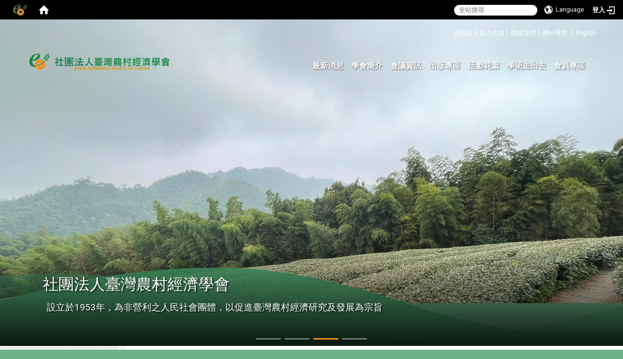

--- FILE ---
content_type: text/html; charset=utf-8
request_url: http://www.rest.org.tw/zh_tw/Download/-%E5%BE%B5%E6%89%8D-%E4%B8%AD%E8%88%88%E5%A4%A7%E5%AD%B8%E6%87%89%E7%94%A8%E7%B6%93%E6%BF%9F%E5%AD%B8%E7%B3%BB%E6%87%89%E5%BE%B5%E5%B0%88%E4%BB%BB%E6%95%99%E5%B8%AB-79627060
body_size: 48956
content:
<!DOCTYPE html>
<html lang="zh_tw" class="orbit">
<head>
<meta http-equiv="Content-Type" content="text/html; charset=UTF-8">
<link rel="stylesheet" media="all" href="/assets/frontend_extend.self-3e39d0a553dcd005e939fe7c811ae981e9b785283d4729484d3707b812a852c2.css?body=1">
<link rel="stylesheet" media="all" href="/assets/front_end.self-b0fff20825e1d0a05e42165ee215ef9d952b0d25c134bb388274210688c1bfbb.css?body=1">
<meta property="og:title" content="【徵才】中興大學應用經濟學系應徵專任教師">
<meta property="og:site_name" content="社團法人臺灣農村經濟學會">
<meta property="og:url" content="http://www.rest.org.tw/zh_tw/Download/-%E5%BE%B5%E6%89%8D-%E4%B8%AD%E8%88%88%E5%A4%A7%E5%AD%B8%E6%87%89%E7%94%A8%E7%B6%93%E6%BF%9F%E5%AD%B8%E7%B3%BB%E6%87%89%E5%BE%B5%E5%B0%88%E4%BB%BB%E6%95%99%E5%B8%AB-79627060">
<meta property="og:description" content="1.應經系網頁公告連結:">
<meta property="og:type" content="Article">
<meta property="og:image" content="http://www.rest.org.tw/uploads/site/site_logo_1/5ea2b9261d41c83e6d00001c/restlogo.png">
<meta property="og:image:width" content="1055">
<meta property="og:image:height" content="164">
  <script src="/assets/jquery.self-2a83d06853bd343c7bfc2e5d4539814cfa934676e2948ed348311435eca862f5.js?body=1"></script>
<script src="/assets/jquery_prefix.self-fceec78893ed471e403de6b66e6d04ea195670fe3000cf9d295712f0ba189650.js?body=1"></script>
<script src="/assets/jquery_ujs_custom.self-a76b6cd8d652c18d24ed38d1f7a4d18f51d1f594a88a0f2ade82afec33966e2b.js?body=1"></script>
<script src="/assets/jquery.cycle2.min.self-153fdd15e889e3b33e96af78a1ed2733e520e78b58ae9b05b77f48baa7eaa37c.js?body=1"></script>
<script src="/assets/jquery.cycle2.carousel.min.self-3d226d0713bcf58909be7c7e753fa1eef4409eee278299adfe70ff4ea646d65f.js?body=1"></script>
<script src="/assets/jquery.cycle2.scrollVert.min.self-ce8da4c3f5e336753d998c9f02e64cc8b7e3977f5f6988133faf24a44c90b427.js?body=1"></script>
<script src="/assets/jquery.cycle2.tile.min.self-83b4b0c4c2604b9c9acb20199a740f4b9e83c227ae46c1a430aa67bf97ff5457.js?body=1"></script>
<link rel="stylesheet" media="all" href="/assets/datatables.min.self-08c98dfa63e80493a4569e3c24c48531d4cf89e527c7db4db9314531bc049fba.css?body=1">
<script src="/assets/datatables.min.self-598993c579b423583458a17773ed1e86103dc54e60eae7ab6c27b426af16df6f.js?body=1"></script>
<meta name="csrf-param" content="authenticity_token">
<meta name="csrf-token" content="JRCeVdLaScZJTqXuxS4+D+0YK1rJJpWqIsxsZh5/t2l7btn5+4+EypHvEaFb+d/1OLNDviIYThI2QVNEO1CBvg==">
<script>
    $.fn.dataTable.defaults.initComplete = function(settings) {
        $(this).find('td:first-child').trigger('click');
    };
</script>
  <meta http-equiv="X-UA-Compatible" content="IE=edge">
  <meta name="viewport" content="width=device-width, initial-scale=1">
  <link rel="shortcut icon" type="image/x-icon" href="/uploads/site/favicon/5ea2b9261d41c83e6d00001c/%E5%8E%BB%E8%83%8C_logo_%E8%AA%BF%E8%89%B2%E7%89%88%E6%9C%AC.png">
  <title> 徵才 中興大學應用經濟學系應徵專任教師 | 社團法人臺灣農村經濟學會</title>
  <link rel="stylesheet" media="all" href="//stackpath.bootstrapcdn.com/font-awesome/4.7.0/css/font-awesome.min.css">
  <link rel="stylesheet" media="all" href="/assets/bootstrap/bootstrap.min.self-565b9a62b35e04458abd1ba82df6c54116c8532a6e61956d37c3eb1896c422e1.css?body=1">
  <link rel="stylesheet" media="all" href="/assets/template/template.self-e3dd21443efb46d4751afc8e3ac4d1eaf3873b045ff630c1ee84299ba2a3727e.css?body=1">
  <link rel="stylesheet" media="all" href="/assets/template/jquery.scrolling-tabs.min.self-b86a0615a20259c6b33399dac691aa7f71be42f56a75bf47e66f559edd93942a.css?body=1">
  <link rel="stylesheet" media="print" type="text/css" href="/assets/template/print.css">
  <script src="/assets/plugin/modernizr.self-d5770395993b83f1cd01c625a62f0cc2a8f2536f7288ef3a45f2863f2e20a9c1.js?body=1"></script>
  <script src="/assets/plugin/picturefill.min.self-1e1f7d4e867ad1ec3d5886ad5e69512b6692509c939a89634ffcf63ba17b6b7d.js?body=1"></script>
  <script src="/assets/plugin/jquery.mobile.custom.min.self-94832de9dd3faaf354dabd20e980b49bfe549a3750d73e5855bc4104b53afe9d.js?body=1"></script>
  <script src="/assets/bootstrap.min.self-18024db0d6a0bc75ca740863a3b491b7f9b9cbd080ba3ee25e22265801d0b0c9.js?body=1"></script>
  
  <script src="/assets/plugin/jquery.cycle2.video.min.self-384b34504c43f5962ffa3295b0b28947fd8a4498968853be0477a5dc664bd9b9.js?body=1"></script>
  <script src="/assets/plugin/jquery-bullseye-min.self-8149d6adb748bd9561e9f1fd822e59337a75d065e017c7891699d50d69414bc2.js?body=1"></script>
  <script src="/assets/plugin/jquery.scrolling-tabs.min.self-2ca04680a371ceee7710b234d1e8795bf3d4247da7327300094cf74ed64829fa.js?body=1"></script>

  <script src="/assets/plugin/owl.carousel.min.self-ec9585fb4e14679aaa65e0d62fac99d496ce23ea8052fc718d5b3fbc84525e61.js?body=1"></script>
  <link rel="stylesheet" type="text/css" href="/assets/template/owl.carousel.min.css">
  <link rel="stylesheet" type="text/css" href="/assets/template/owl.theme.default.min.css">
  
  <script src="/assets/app.self-ecbb302124e04ece34ed8a68ed9d64c6aca0623adbf94e857ed9c24db5311834.js?body=1"></script>
  <script src="/assets/frontend.self-121b87925d20c2b21764d1c5053c911976bcf14ba23128fed1904f6b7a19033d.js?body=1"></script>
  <script src="https://apis.google.com/js/platform.js" async defer></script>
  
  <!--[if lt IE 9]>
    <script src="//cdnjs.cloudflare.com/ajax/libs/respond.js/1.4.2/respond.min.js"></script>
  <![endif]-->


<link rel="stylesheet" media="all" href="/assets/basic/icon.self-3270048f036b4cd8488fa8fd4d8e03a52c81a79723416f0c0029bf58873ea730.css?body=1">
<link rel="stylesheet" media="all" href="/assets/lib/orbit_bar/orbit-bar.self-3ade301837cb7c8d2662d8129e9fd11bf5d0abd229351d22da3f0cf294916e15.css?body=1">
<script src="/assets/frontend_extend.self-18d8a9e578b8a7c72226a638c39f581b47ee42b5f58651d7f8b57f27c5fab08a.js?body=1"></script>
</head>
<body class="internal-page banner_height_setting_0" data-module="announcement">
  <link rel="stylesheet" media="all" href="/assets/fontawesome-6.2.1.min.self-4a2fb0969cf5b50a8da23c4c7146d0a45aeedb427265ff7bb35903a502a75a03.css?body=1">
<link rel="stylesheet" media="all" href="/assets/fontawesome-6.2.1-fix.min.self-87032875265db6d36d345a663953088e9cb1b21855ccf7036af4eb269ec469b6.css?body=1">
<link rel="stylesheet" media="all" href="/assets/lib/jquery-ui-1.13.2/jquery-ui.min.self-09f275fc2599bde07075c79ac6651ed766918cba37bbff196ca04216957326e0.css?body=1">
<link rel="stylesheet" media="all" href="/assets/jquery-ui-timepicker-addon.self-3d130e7b57840705de26883f4087bdad8f8f1025689ba0d527f73519ad69ddae.css?body=1">
  <script src="/assets/lib/jquery-ui-1.13.2/jquery-ui.min.self-b88d0b98b7b90a20cae0fc32eaf0845ac1ffdc0e4b3176c501e353d45c975064.js?body=1"></script>
  <script src="/assets/jquery.ui.datepicker.monthyearpicker.self-abc2bec5e8a9a94e52dd5bdf9f684acee24ea5e77d557876c8b074351bb6780a.js?body=1"></script>
<style type="text/css">
  .ui-dialog {
    z-index: 2000000000000 !important;
  }
  .ui-datepicker {z-index:1000000 !important}
    @media screen and (min-width:768px){
      html body #orbit-bar .orbit-bar-inner,html body #orbit-bar .orbit-bar-inner form,html body #orbit-bar .orbit-bar-search-sign-language{
        background-color: #000000 !important;
      }
    }
    html body #orbit-bar .orbit-bar-inner,html body #orbit-bar .orbit-bar-inner form,html body #orbit-bar .orbit-bar-search-sign-language{
      background-color: #000000 !important;
    }
    html body #orbit-bar .orbit-bar-inner>ul>li:hover>span, html body #orbit-bar .orbit-bar-inner>ul>li:hover>a, html body #orbit-bar .orbit-bar-inner>ul>li:hover #language, html body #orbit-bar .orbit-bar-inner>ul>li>ul li:hover, html body #orbit-bar .orbit-bar-inner>ul>li>ul li.active,.orbit-bar-search-sign-language li:hover form,.orbit-bar-search-sign-language li:hover label
    {
        background-color: #0095cf !important;
        color: #ffffff !important;
    }
    html body #orbit-bar .orbit-bar-inner>ul>li span:hover,html body #orbit-bar .orbit-bar-inner>ul>li:hover>span#user, html body #orbit-bar .orbit-bar-inner>ul>li>ul li a:hover,html body #orbit-bar .orbit-bar-inner>ul>li:hover #language,html body #orbit-bar .orbit-bar-menu .showlist:hover .orbit-bar-home, html body #orbit-bar .orbit-bar-inner>ul>li:hover label
    {
        color: #ffffff !important;
    }
    html body #orbit-bar .orbit-bar-inner > ul > li > ul
    {
      background-color: #000000 !important;
    }
    @media screen and (max-width:767px){
      html body #orbit-bar .orbit-bar-inner > ul
      {
        background-color: #000000 !important;
      }
      html body #orbit-bar .orbit-bar-inner form{
        background-color: #000000 !important;
      }
    }
    @media screen and (min-width:768px){
      html body #orbit-bar .orbit-bar-search-sign-language #language, html body #orbit-bar .orbit-bar-menu .orbit-bar-home,html body #orbit-bar .orbit-bar-search-sign-language #user,html body #orbit-bar .orbit-bar-inner>ul>li>a,html body #orbit-bar .orbit-bar-inner>ul>li label {
        color: #ffffff !important;
      }
    }
    @media screen and (max-width:767px){
      #orbit-bar .orbit-bar-title a{
        color: #ffffff !important;
      }
      label[for="open-orbit-nav"]{
        border-color: #ffffff !important;
        color: #ffffff !important;
      }
    }
    html body #orbit-bar .orbit-bar-inner > ul > li > ul a,html body #orbit-bar .orbit-bar-inner > ul > li > ul .active{
      color: #ffffff !important;
    }
    html body #orbit-bar .orbit-bar-inner > ul > li > ul:before{
      border-color: transparent transparent #ffffff transparent !important;
    }
    @media screen and (max-width:767px){
      html body #orbit-bar .orbit-bar-search-sign-language #language, html body #orbit-bar .orbit-bar-menu .orbit-bar-home,html body #orbit-bar .orbit-bar-search-sign-language #user,html body #orbit-bar .orbit-bar-inner>ul>li>a,html body #orbit-bar .orbit-bar-inner>ul>li label {
        color: #ffffff !important;
      }
    }
</style>
  <div id="orbit-bar">
      <label for="open-orbit-login" style="display:none;">Open login</label>
      <input type="checkbox" title="open login" id="open-orbit-login">
      <label for="open-orbit-login" class="cover" title="Close login"><p style="display: none;">Close login</p></label>
      <div class="login-window">
        <div class="login-header">
          <label tabindex="0" for="open-orbit-login" class="close">close</label>
          <p>登入 社團法人臺灣農村經濟學會</p>
        </div>
        <div class="login-body">
          <form class="container" action="/sessions?locale=zh_tw" accept-charset="UTF-8" method="post">
<input name="utf8" type="hidden" value="✓"><input type="hidden" name="authenticity_token" value="fwX1BPajGWZSyQgFb4KYD13dHVf3dzU8unCaYNMxTzMhe7Ko3/bUaopovErxVXn1iHZ1sxxJ7oSu/aVC9h555A==">
            <div class="prepend input-group">
              <span class="add input-group-addon"><i class="icon-user"></i></span>
              <label for="user_user_id" style="display:none;">Username</label>
              <input class="input" id="user_user_id" title="username" name="user_name" placeholder="使用者帳號" size="30" type="text">
            </div>
            <div class="prepend input-group">
              <span class="add input-group-addon"><i class="icon-lock"></i></span>
              <label for="user_password" style="display:none;">Password</label>
              <input class="input" id="user_password" name="password" placeholder="密碼" title="password" size="30" type="password">
            </div>
            <div class="login-submit-wrap">
              <div class="submit">
                <button class="login-btn" type="submit">登入</button>
              </div>
            </div>
            <div class="moica-entry-point" style="margin-top: 15px; border-top: 1px dashed #ddd; padding-top: 10px; text-align: center;">
              <a href="/zh_tw/sessions/moica" class="btn btn-block" style="background: #555; color: white;">使用自然人憑證登入</a>
            </div>
            <script>
              function forgot_password(){
                if(document.getElementById('user_user_id').value !='')
                  var post_data = $.post('/sessions/forgot_password',{ user_name: document.getElementById('user_user_id').value });
                if(document.getElementById('user_user_id').value != ''){
                  post_data.done(function(){
                    try{
                      if(I18n.locale == 'en')
                        if(post_data.responseJSON['user_email'] == '')
                          var alert_texts = 'This user_name or user_email is not registered yet!Please contact customer service to deal with this problem.';
                        else
                          var alert_texts = 'Please check '+post_data.responseJSON['user_email']+' to see the new password for user_name:'+post_data.responseJSON['user_name'].join(' , ');
                      else
                        if(post_data.responseJSON['user_email'] == '')
                          var alert_texts = '該使用者名稱或是使用者email尚未註冊!請聯絡客服協助處理。';
                        else
                          var alert_texts = '請確認'+post_data.responseJSON['user_email']+'來查看使用者名稱:'+post_data.responseJSON['user_name'].join('、')+'的新密碼';
                    }catch(e){
                      if(I18n.locale == 'en')
                        var alert_texts = 'Please contact customer service to deal with the problem.';
                      else
                        var alert_texts = '請聯絡客服協助處理。';
                    };
                    $('.alert-error').text(alert_texts);
                    alert(alert_texts);
                  });
                }else{
                  if(I18n.locale == 'en')
                    var alert_texts = 'Please fill-in your user id without password, click “Forgot your password?“, and check you email for updated password.';
                  else
                    var alert_texts = '請輸入您的使用者帳號無需輸入密碼，點選「忘記密碼」後至您的信箱檢查密碼更新郵件！';
                  alert(alert_texts);
                };
              };
            </script>
            <a onclick="forgot_password()" style="float: left;font-size: 0.813em;margin-left: 1em;" href="#forgot_password">忘記密碼?</a>
            <div style="clear: both;"></div>
</form>        </div>

      </div>
    <input type="checkbox" id="open-orbit-nav" title="orbitbar">
    <div class="orbit-bar-inner">
      <label for="open-orbit-nav">
        <i class="icons-list-2"></i>
      </label>
      <ul class="orbit-bar-menu">
        <li>
          <a href="javascript:;" class="orbit-bar-logo" title="請登入以管理網站,按下開啟登入視窗">
            <img src="/uploads/site/default_image/5ea2b9261d41c83e6d00001c/%E5%8E%BB%E8%83%8C_logo_%E8%AA%BF%E8%89%B2%E7%89%88%E6%9C%AC.png" alt="奧博科技商標">
            <p style="display: none;">請登入以管理網站,按下開啟登入視窗</p>
          </a>
        </li>
        <li>
          <a href="/" class="orbit-bar-home" title="首頁" tabindex="0"><i class="icons-house"></i><p>home</p></a>
        </li>
      </ul>
      <h1 class="orbit-bar-title">
        <a href="/" title="社團法人臺灣農村經濟學會">社團法人臺灣農村經濟學會</a>
      </h1>
      <ul class="orbit-bar-search-sign-language">
        <li style="background-color:transparent;">
          <form id="search" method="get" action="https://www.google.com/custom" target="_blank" style="border: 0 !important;">
            <input type="hidden" name="authenticity_token" value='value="1iwMfqUSjKDRky5c6iT+PeCo5I6glkkC1SSA9NpY9ZSIUkvSjEdBrAkymhN08x/HNQOMakuokrrBqb/W/3fDQw=="'>
            <input type="hidden" name="client" value="pub-&amp;amp">
            <input type="hidden" name="ie" id="ie" value="utf-8">
            <input type="hidden" name="oe" id="oe" value="utf-8">
            <input type="hidden" name="cof" id="cof" value="AH:center;AWFID:03de271f1940eea3;">
            <input type="hidden" name="domains" value="www.rest.org.tw">
            <input type="hidden" name="sitesearch" value="www.rest.org.tw">
            <label style="display:none;" for="q" accesskey="S">Google Search</label>
            <input type="search" name="q" id="q" value="" placeholder="全站搜尋" x-webkit-speech="" title="search">
          </form>
        </li>
        <li id="language-li" style="background-color:transparent;" class="mobile_login_bar">
            <a id="languagebutton" href="javascript:;" title="按下關閉語言選單"><span id="language"><i class="icons-earth orbit-bar-language-icon"></i><span class="orbit-bar-language-text">Language</span></span></a>
            <ul>
                  <li class="active">
                    繁體中文
                  </li>
                  <li>
                    <a accesskey="s" href="/zh_cn/Download/-%E5%BE%B5%E6%89%8D-%E4%B8%AD%E8%88%88%E5%A4%A7%E5%AD%B8%E6%87%89%E7%94%A8%E7%B6%93%E6%BF%9F%E5%AD%B8%E7%B3%BB%E6%87%89%E5%BE%B5%E5%B0%88%E4%BB%BB%E6%95%99%E5%B8%AB-79627060">
                      简体中文
                    </a>
                  </li>
                  <li>
                    <a accesskey="e" href="/en/Download/-%E5%BE%B5%E6%89%8D-%E4%B8%AD%E8%88%88%E5%A4%A7%E5%AD%B8%E6%87%89%E7%94%A8%E7%B6%93%E6%BF%9F%E5%AD%B8%E7%B3%BB%E6%87%89%E5%BE%B5%E5%B0%88%E4%BB%BB%E6%95%99%E5%B8%AB-79627060">
                      English
                    </a>
                  </li>
            </ul>
        </li>
        <li style="margin-right:-1em;" class="mobile_login_bar">
          <a id="loginbutton" title="按下開啟登入視窗" href="javascript:;">
            <label for="open-orbit-login">
              <i style="font-style: inherit;font-size: 0.8rem;width: 2.875em;text-align: right;vertical-align: middle;">登入</i>
              <i class="icons-login" style="font-size: 1.4em;width: 1.875em;text-align: left;vertical-align: middle;"></i>
            </label>
          </a>
        </li>
        <style>
          @media screen and (min-width:768px){
            .orbit-bar-search-sign-language{
              max-height:100%;
            }
          }
        </style>
      </ul>
      <ul id="language-li-ul" class="orbit-bar-mobile-sign-language" style="background-color: #000000 !important;">
        <li>
            <span id="language" class="mobile-button"><i class="icons-earth orbit-bar-language-icon" style="color: #ffffff !important;"></i><span class="orbit-bar-language-text">Language</span></span>
            <ul>
                  <li class="active">
                    繁體中文
                  </li>
                  <li>
                    <a accesskey="s" href="/zh_cn/Download/-%E5%BE%B5%E6%89%8D-%E4%B8%AD%E8%88%88%E5%A4%A7%E5%AD%B8%E6%87%89%E7%94%A8%E7%B6%93%E6%BF%9F%E5%AD%B8%E7%B3%BB%E6%87%89%E5%BE%B5%E5%B0%88%E4%BB%BB%E6%95%99%E5%B8%AB-79627060">
                      简体中文
                    </a>
                  </li>
                  <li>
                    <a accesskey="e" href="/en/Download/-%E5%BE%B5%E6%89%8D-%E4%B8%AD%E8%88%88%E5%A4%A7%E5%AD%B8%E6%87%89%E7%94%A8%E7%B6%93%E6%BF%9F%E5%AD%B8%E7%B3%BB%E6%87%89%E5%BE%B5%E5%B0%88%E4%BB%BB%E6%95%99%E5%B8%AB-79627060">
                      English
                    </a>
                  </li>
            </ul>
        </li>
        <li>
          <label for="open-orbit-login">
            <i class="icons-login" style="color: #ffffff !important;"></i>
            <p style="display: none;">Open login</p>
          </label>
        </li>
      </ul>
    </div>
  </div>
  <style>
  @media (max-width: 767px) {#orbit-bar ul.orbit-bar-search-sign-language > li + li{width:33.3333%;}}
  </style>
      <script>$('.orbit-bar-logo').off('click').on('click',function(){window.orbit_login_button = $(this);$("#open-orbit-login").click()});</script>
  <script type="text/javascript">
    var lang_opentitle = '按下開啟語言選單';
    var lang_closetitle = '按下關閉語言選單';
    $('#languagebutton').off('click').on('click',function(){
      if ($(this).parent().find('>ul').hasClass('show')) {
        $(this).attr('title', lang_opentitle);
      } else {
        $(this).attr('title', lang_closetitle);
      }
    });
    $('#languagebutton').focus(function(){
      if ($(this).parent().find('>ul').hasClass('show')) {
        $(this).attr('title', lang_closetitle);
      } else {
        $(this).attr('title', lang_opentitle);
      }
    });
    /* when tab key choose close,press enter to close login window start */
    function closelabel(e){
      var keynum;
      if(window.event) // IE
      {
        keynum = e.keyCode
      }
      else if(e.which) // Netscape/Firefox/Opera/chrome
      {
        keynum = e.which
      }
      if( keynum == 13 ){
        $(".orbit-bar-logo").one("focusin",function(){
          window.orbit_login_button.focus();
        })
        $("#open-orbit-login").click();
      };
    }
    $('label.close').attr('onkeydown','closelabel(event)');
    /* when tab key choose  close,press enter to close login window end   */
    $('#loginbutton >label').off('click').on('click',function(){window.orbit_login_button = $('#loginbutton');$("#open-orbit-login").click()});
    $('#loginbutton').off('click').on('click',function(){window.orbit_login_button = $('#loginbutton');$("#open-orbit-login").click()});
    /* press esc to close login window start */
    function esc_close_login_window(event){
      var e = event;
      var keynum;
      if(window.event) // IE
      {
        keynum = e.keyCode;
      }
      else if(e.which) // Netscape/Firefox/Opera/chrome
      {
        keynum = e.which;
      }
      if( keynum == 27 ){
        $(".orbit-bar-logo").one("focusin",function(){
          window.orbit_login_button.focus();
        })
        $("#open-orbit-login").click();
      };
    }
    /* press esc to close login window end   */
    $("#open-orbit-login").on("change",function(){
      if($(this).is(":checked")){
        $(window).off('keydown', esc_close_login_window).on('keydown', esc_close_login_window);
        $("#user_user_id").focus(); //when open login window,focus on the username
      }else{
        $(window).off('keydown', esc_close_login_window);
      }
    })
    $(".login-body form").on("submit",function(){
      $(this).append("<input type='hidden' name='referer_url' value='http://www.rest.org.tw/zh_tw/Download/-%E5%BE%B5%E6%89%8D-%E4%B8%AD%E8%88%88%E5%A4%A7%E5%AD%B8%E6%87%89%E7%94%A8%E7%B6%93%E6%BF%9F%E5%AD%B8%E7%B3%BB%E6%87%89%E5%BE%B5%E5%B0%88%E4%BB%BB%E6%95%99%E5%B8%AB-79627060'/>");
    })
    var I18n = {};
    Object.defineProperty(I18n,"locale",{
      value: "zh_tw"
    });
    Object.defineProperty(I18n,"validLocales",{
      value: ["zh_tw","zh_cn","en"]
    });
  </script>
  <style>
    #language-li ul li a{
      margin-left: 0;
      position: relative;
    }
    @media screen and (min-width:768px){
        .sub_orbit_bar{
          background-color:#000000!important;
        }
        .orbit-bar-menu{
          background-color:transparent!important;
        }
        .sub_orbit_bar_text{
          color:#ffffff!important;
        }
    }
    @media screen and (max-width:767px){
        .sub_orbit_bar{
          background-color:#000000!important;
        }
        .orbit-bar-menu{
          background-color:#000000!important;
        }
        .sub_orbit_bar_text{
          color:#ffffff!important;
        }
      .mobile_login_bar{
        width: 50%!important;
      }
    }
      @media screen and (max-width: 767px){
        #orbit-bar .orbit-bar-inner .orbit-bar-mobile-sign-language {
            background: #333;
            display: block;
            margin: 0;
            position: absolute;
            right: 0;
            top: 0;
        }
      }
    .orbit-bar-mobile-sign-language {
        display: none;
    }
    @media screen and (max-width: 767px){
      #orbit-bar .orbit-bar-inner .orbit-bar-mobile-sign-language > li ul.show {
        display: block;
      }
      #orbit-bar .orbit-bar-inner .orbit-bar-mobile-sign-language > li > span > span {
        display: none;
      }
      #orbit-bar .orbit-bar-inner .orbit-bar-mobile-sign-language > li {
        color: #fff;
        float: left;
        position: relative;
      }
      #orbit-bar .orbit-bar-inner .orbit-bar-mobile-sign-language > li > span , #orbit-bar .orbit-bar-inner .orbit-bar-mobile-sign-language > li > label{
        cursor: pointer;
        display: block;
        height: 40px;
        line-height: 43px;
        width: 40px;
        text-align: center;
        margin-bottom: 0;
      }
      #orbit-bar .orbit-bar-inner .orbit-bar-mobile-sign-language > li ul {
          background: #333 none repeat scroll 0 0;
          border-radius: 0;
          display: none;
          position: fixed;
          right: 0;
          top: 40px;
          width: 100%;
      }
    }
  </style>
  <script>
    function calc_orbit_bar_title_width(){
      if($(window).outerWidth(true) <= 767){
        $('.orbit-bar-inner > .orbit-bar-title').css({'width': '','margin': ''});
        return;
      }
      var w1 = $('.orbit-bar-inner').width();
      var w2 = $('.orbit-bar-inner>*:not(.orbit-bar-title)').map(function(i,v){
        if ($(v).hasClass('custom_widget') && $(v).text().replace(/\s+/,'')==''){
          $(v).css('flex','none');
          return 0;
        }else{
          return $(v).css('display') == 'none' ? 0 : $(v).outerWidth(true);
        }
      }).toArray().reduce(function(v1,v2){return v1+v2});
      var w3 = $('.orbit-bar-title').css('margin-left').match(/([\d\.]+)px$/);
      w3 = w3 ? parseFloat(w3[0]) : 0;
      var w4 = $('.orbit-bar-title').css('margin-right').match(/([\d\.]+)px$/);
      w4 = w4 ? parseFloat(w4[0]) : 0;
      var title_width = w1-w2-w3-w4-2;
      $('.orbit-bar-title').width(title_width);
      return title_width;
    }
    $(document).ready(function(){
      calc_orbit_bar_title_width();
      $(".orbit-bar-inner").css("overflow","visible");
      if($(window).outerWidth(true) <= 767){
        $('.orbit-bar-menu').before($('.orbit-bar-title'));
      }else{
        $(".orbit-bar-search-sign-language").before($('.orbit-bar-title'));
      }
    })
    $(window).on("load",function(){
      calc_orbit_bar_title_width();
    })
    $(window).resize(function(){
      calc_orbit_bar_title_width();
      if($(window).outerWidth(true) <= 767){
        $('.orbit-bar-menu').before($('.orbit-bar-title'));
      }else{
        $(".orbit-bar-search-sign-language").before($('.orbit-bar-title'));
      }
    })
  </script>

  <div class="background" data-pp="108"></div>
  <div class="pageheader">

<div id="fb-root"></div>

<script>!function(d,s,id){var js,fjs=d.getElementsByTagName(s)[0];if(!d.getElementById(id)){js=d.createElement(s);js.id=id;js.src="https://platform.twitter.com/widgets.js";fjs.parentNode.insertBefore(js,fjs);}}(document,"script","twitter-wjs");</script>
<div class="mobile-menu">
  <button type="button" class="navbar-toggle collapsed" data-toggle="collapse" data-target="#layout-navigation">
        <span class="sr-only">Toggle navigation</span>
        <span class="icon-bar icon-bar-top"></span>
        <span class="icon-bar icon-bar-middle"></span>
        <span class="icon-bar icon-bar-bottom"></span>
  </button>
  <div class="cover"></div>
</div>
<header class="navbar layout-header no-print" role="navigation">

  <div class="container">
    <div class="header-nav">
    <a id="accesskey_top" accesskey="U" title="accesskey top" href="#">:::</a>
      <a href="/">回首頁</a> | <a href="/zh_tw/join">加入會員</a> | <a href="/zh_tw/contact">聯絡我們</a> | <a href="/zh_tw/sitemap">網站導覽</a>  | <a href="http://www.rest.org.tw/en/join">English</a>
    </div>
    <div class="navbar-header">
      <button type="button" class="navbar-toggle collapsed" data-toggle="collapse" data-target="#layout-navigation">
        <span class="sr-only">Toggle navigation</span>
        <span class="icon-bar icon-bar-top"></span>
        <span class="icon-bar icon-bar-middle"></span>
        <span class="icon-bar icon-bar-bottom"></span>
      </button>
	  <a title="主頁" class="navbar-brand" href="/"><h2 class="default_site_h1">
<img class="site-logo" src="/uploads/site/site_logo_1/5ea2b9261d41c83e6d00001c/restlogo.png" alt="社團法人臺灣農村經濟學會的Logo"><span style="display: none;">社團法人臺灣農村經濟學會</span>
</h2></a>
	  <script>$(document).ready(function(){var url =$('.site-logo').eq(0).attr('src');if(url == "/assets/default-site-logo.png"){$('.navbar-brand').eq(0).remove();};if($('.navbar-brand').length == 2){$('.site-logo').css('height','auto')};$('.site-logo').eq(0).css('margin-right',0);$('.navbar-brand').css('padding-right',0)})</script>
      <a title="主頁" class="navbar-brand" href="/"> </a>
    </div>

    <div class="collapse navbar-collapse modules-menu" id="layout-navigation">
    <a id="accesskey_menu" title="accesskey menu" accesskey="M" href="#">:::</a>
      <ul id="main-nav" class="navbar-right navbar-nav modules-menu-level-0 nav-level-0 no-print" data-menu-level="0">
<li>
    <a href="/zh_tw/Download" title="最新消息" data-menu-link="true" class="dropdown-toggle" target="_self">最新消息</a>
    
  </li>
<li>
    <a href="/zh_tw/about/mission" title="學會簡介" data-menu-link="true" class="dropdown-toggle" target="_self">學會簡介</a>
    <ul class="modules-menu-level-1 nav-level-1" data-menu-level="1">
<li>
        <a href="/zh_tw/about/president" title="理事長" data-menu-link="true" target="_self">理事長</a>
        
      </li>
<li>
        <a href="/zh_tw/about/mission" title="本會宗旨" data-menu-link="true" target="_self">本會宗旨</a>
        
      </li>
<li>
        <a href="/zh_tw/about/constitution" title="本會章程" data-menu-link="true" target="_self">本會章程</a>
        
      </li>
<li>
        <a href="/zh_tw/about/RESTPRE" title="歷屆理事長" data-menu-link="true" target="_self">歷屆理事長</a>
        
      </li>
<li>
        <a href="/zh_tw/about/board" title="理監事名錄" data-menu-link="true" target="_self">理監事名錄</a>
        
      </li>
<li>
        <a href="/zh_tw/about/committee" title="委員會召集人" data-menu-link="true" target="_self">委員會召集人</a>
        
      </li>
<li>
        <a href="/zh_tw/about/secretary" title="秘書處名錄" data-menu-link="true" target="_self">秘書處名錄</a>
        
      </li>
</ul>
  </li>
<li>
    <a href="/zh_tw/events" title="會議資訊" data-menu-link="true" class="dropdown-toggle" target="_self">會議資訊</a>
    
  </li>
<li>
    <a href="#" title="出版專區" data-menu-link="true" class="dropdown-toggle" target="_self">出版專區</a>
    <ul class="modules-menu-level-1 nav-level-1" data-menu-level="1">
<li>
        <a href="/zh_tw/publications/TAER" title="農業經濟叢刊" data-menu-link="true" target="_self">農業經濟叢刊</a>
        <ul class="modules-menu-level-2 nav-level-2" data-menu-level="2">
<li>
            <a href="/zh_tw/publications/TAER/journal1" title="卷期" data-menu-link="true" target="_self">卷期</a>
          </li>
<li>
            <a href="/zh_tw/publications/TAER/TAEReditor" title="期刊編輯委員會" data-menu-link="true" target="_self">期刊編輯委員會</a>
          </li>
<li>
            <a href="/zh_tw/publications/TAER/TAERnote" title="編輯政策及投稿須知" data-menu-link="true" target="_self">編輯政策及投稿須知</a>
          </li>
</ul>
      </li>
<li>
        <a href="/zh_tw/publications/apr" title="農業政策評論" data-menu-link="true" target="_self">農業政策評論</a>
        <ul class="modules-menu-level-2 nav-level-2" data-menu-level="2">
<li>
            <a href="/zh_tw/publications/apr/journal2" title="農業政策評論" data-menu-link="true" target="_self">農業政策評論</a>
          </li>
<li>
            <a href="/zh_tw/publications/apr/apreditor" title="農業政策評論編輯委員會" data-menu-link="true" target="_self">農業政策評論編輯委員會</a>
          </li>
<li>
            <a href="/zh_tw/publications/apr/aprcover" title="農業政策評論封面" data-menu-link="true" target="_self">農業政策評論封面</a>
          </li>
<li>
            <a href="/zh_tw/publications/apr/aprnote" title="編輯政策與徵稿須知" data-menu-link="true" target="_self">編輯政策與徵稿須知</a>
          </li>
</ul>
      </li>
</ul>
  </li>
<li>
    <a href="/zh_tw/album" title="活動花絮" data-menu-link="true" class="dropdown-toggle" target="_self">活動花絮</a>
    
  </li>
<li>
    <a href="/zh_tw/go_out/blog" title="學術走出去" data-menu-link="true" class="dropdown-toggle" target="_self">學術走出去</a>
    <ul class="modules-menu-level-1 nav-level-1" data-menu-level="1">
<li>
        <a href="/zh_tw/go_out/blog" title="實地參訪" data-menu-link="true" target="_self">實地參訪</a>
        
      </li>
<li>
        <a href="/zh_tw/go_out/agripoli" title="強化農業政策編譯文章" data-menu-link="true" target="_self">強化農業政策編譯文章</a>
        
      </li>
<li>
        <a href="/zh_tw/go_out/AGEC" title="農業生力軍" data-menu-link="true" target="_self">農業生力軍</a>
        <ul class="modules-menu-level-2 nav-level-2" data-menu-level="2"><li>
            <a href="/zh_tw/go_out/AGEC/agriedu" title="臺大農經大四專題報告" data-menu-link="true" target="_self">臺大農經大四專題報告</a>
          </li></ul>
      </li>
</ul>
  </li>
<li>
    <a href="/zh_tw/join" title="會員專區" data-menu-link="true" class="dropdown-toggle" target="_self">會員專區</a>
    <ul class="modules-menu-level-1 nav-level-1" data-menu-level="1">
<li>
        <a href="/zh_tw/join/member_news" title="會員動態" data-menu-link="true" target="_self">會員動態</a>
        
      </li>
<li>
        <a href="/zh_tw/join/journalall1" title="農業經濟叢刊全文" data-menu-link="true" target="_self">農業經濟叢刊全文</a>
        
      </li>
</ul>
  </li>
</ul>
    </div>
  </div>
        <div class="background homebk" data-pp="100">
<div class="w-ba-banner ad-banner-widget-0 ba-banner-widget-0" data-subpart-id="615fb6841d41c8469e00001a">
  <div class="w-ba-banner__wrap  cycle-slideshow" data-list="images" data-level="0" data-cycle-slides=".w-ba-banner__slide" data-cycle-log="false" data-overlay=".w-ad-banner__overlay_615fb6841d41c8469e00001a" data-cycle-auto-height="0" data-cycle-speed="500" data-cycle-timeout="2000" data-cycle-fx="tileSlide" data-cycle-pager=".banner_caption_615fb6841d41c8469e00001a" data-pager-template="" data-pager-active-class="active-slide" data-cycle-swipe="true" data-cycle-swipe-fx="scrollHorz">
    <div class="bgshadow" data-category="" data-tags=""></div>
    <div class="w-ba-banner__slide " data-link="" data-cycle-title="社團法人臺灣農村經濟學會" data-cycle-desc="設立於1953年，為非營利之人民社會團體，以促進臺灣農村經濟研究及發展為宗旨" data-overlay-template="&lt;h3&gt;社團法人臺灣農村經濟學會&lt;/h3&gt;&lt;p&gt;設立於1953年，為非營利之人民社會團體，以促進臺灣農村經濟研究及發展為宗旨&lt;/p&gt;" data-target="">
       <a href="" target="" title="社團法人臺灣農村經濟學會">
           <img class="w-ba-banner__image banner-responsive" src="/uploads/banner_image/file/615fa9f41d41c84300000020/IMG_2245.jpg" alt="社團法人臺灣農村經濟學會">
       </a>

    </div>
  
    <div class="bgshadow" data-category="" data-tags=""></div>
    <div class="w-ba-banner__slide " data-link="" data-cycle-title="社團法人臺灣農村經濟學會" data-cycle-desc="設立於1953年，為非營利之人民社會團體，以促進臺灣農村經濟研究及發展為宗旨" data-overlay-template="&lt;h3&gt;社團法人臺灣農村經濟學會&lt;/h3&gt;&lt;p&gt;設立於1953年，為非營利之人民社會團體，以促進臺灣農村經濟研究及發展為宗旨&lt;/p&gt;" data-target="">
       <a href="" target="" title="社團法人臺灣農村經濟學會">
           <img class="w-ba-banner__image banner-responsive" src="/uploads/banner_image/file/615faa891d41c84300000032/IMG_1160.jpg" alt="社團法人臺灣農村經濟學會">
       </a>

    </div>
  
    <div class="bgshadow" data-category="" data-tags=""></div>
    <div class="w-ba-banner__slide " data-link="" data-cycle-title="社團法人臺灣農村經濟學會" data-cycle-desc="設立於1953年，為非營利之人民社會團體，以促進臺灣農村經濟研究及發展為宗旨" data-overlay-template="&lt;h3&gt;社團法人臺灣農村經濟學會&lt;/h3&gt;&lt;p&gt;設立於1953年，為非營利之人民社會團體，以促進臺灣農村經濟研究及發展為宗旨&lt;/p&gt;" data-target="">
       <a href="" target="" title="社團法人臺灣農村經濟學會">
           <img class="w-ba-banner__image banner-responsive" src="/uploads/banner_image/file/615fff7b1d41c82688000070/IMG_1150.jpg" alt="社團法人臺灣農村經濟學會">
       </a>

    </div>
  
    <div class="bgshadow" data-category="" data-tags=""></div>
    <div class="w-ba-banner__slide " data-link="" data-cycle-title="社團法人臺灣農村經濟學會" data-cycle-desc="設立於1953年，為非營利之人民社會團體，以促進臺灣農村經濟研究及發展為宗旨" data-overlay-template="&lt;h3&gt;社團法人臺灣農村經濟學會&lt;/h3&gt;&lt;p&gt;設立於1953年，為非營利之人民社會團體，以促進臺灣農村經濟研究及發展為宗旨&lt;/p&gt;" data-target="">
       <a href="" target="" title="社團法人臺灣農村經濟學會">
           <img class="w-ba-banner__image banner-responsive" src="/uploads/banner_image/file/615fff6c1d41c8268800006c/IMG_4441.jpg" alt="社團法人臺灣農村經濟學會">
       </a>

    </div>
  </div>
  <div class="ad-overlay w-ba-banner__caption w-ad-banner__caption w-ad-banner__overlay_615fb6841d41c8469e00001a"></div>
    <div class="w-ba-banner__caption banner-pager banner_caption_615fb6841d41c8469e00001a" data-list="images" data-level="0">
      <li data-category="" data-tags=""><button title="Slide 2"><span style="display: none;">Slide 2</span></button></li>
    
      <li data-category="" data-tags=""><button title="Slide 3"><span style="display: none;">Slide 3</span></button></li>
    
      <li data-category="" data-tags=""><button title="Slide 4"><span style="display: none;">Slide 4</span></button></li>
    
      <li data-category="" data-tags=""><button title="Slide 5"><span style="display: none;">Slide 5</span></button></li>
    </div>
    <!-- <div class="transform3d">   
      <div class="circlecolor"></div>
    </div> -->
   <div class="circlewraper">
      <div class="circlecolor3"></div>
      <div class="circlecolor3"></div>
   </div>
    <!-- <div class="circletop"></div>
    <div class="circle"></div> -->
</div>
<script>
  var flag = 1;
  $('.pause-slide').off('click').click(function(){
    $(this).parent("ul").parent('.w-ba-banner').find(".cycle-slideshow").cycle('pause');
    $(this).addClass('active')
    $(this).parents('.controlplay').eq(0).find('.resume-slide').removeClass('active')
  });
  $('.resume-slide').off('click').click(function(){
    $(this).parent("ul").parent('.w-ba-banner').find(".cycle-slideshow").cycle('resume');
    $(this).addClass('active')
    $(this).parents('.controlplay').eq(0).find('.pause-slide').removeClass('active')
  });
  $('.next-button').off('click').on('click',function(){
    $(this).parent("ul").parent('.w-ba-banner').find(".cycle-slideshow").cycle("next");

  })
  $('.prev-button').off('click').on('click',function(){
    $(this).parent("ul").parent('.w-ba-banner').find(".cycle-slideshow").cycle("prev");
  })

</script>
<style type="text/css">
  .controlplay .resume-slide.active i{
    color: #32D9C3;
  }
  .controlplay .pause-slide.active i{
    color: #ff4500;
  }
</style>
</div>
</header>


  <div class="layout-content pagelayout-content">
    <div class="pageboxx">
      <div class="wave0 -four"></div>
      <div class="wave0 -five"></div>
    </div>
    <div class="pageboxxx0">
      <div class="pagecirclebk0"></div>
    </div>
    <div class="pageboxxx">
      <div class="pagecirclebk"></div>
    </div>
    <section class="layout-slide no-print single-child-datapp" data-pp="300"></section>
    <div class="layout-content-inner container">
    <div class="breadcrumb-wrap" data-pp="500"></div>
    <div class="sitemenu-wrap" data-pp="400"></div>
    <div class="content">
    <section class="page-content-box col-sm-3" data-pp="901"></section>
    <section class="page-content-box col-sm-6" data-pp="902"></section>
    <section class="page-content-box col-sm-3" data-pp="903"></section>
    </div>
    <div class="row">
      <section class="layout-content-box left-column col-sm-9">
      <div class="extra" data-pp="600"><div class="widget-breadcrumb widget1 no-print" data-subpart-id="5f0401541d41c840670000e5">
  <ul class="list-inline breadcrumb" data-list="crumbs" data-level="0">
  	<li data-category="" data-tags="">
  		<a href="/?locale=zh_tw">首頁</a>
  	</li>
  
  	<li data-category="" data-tags="">
  		<a href="/zh_tw/Download">徵才公告</a>
  	</li>
  </ul>
</div></div>
      <main id="main-content" class="main-content" data-content="true"><div>



<meta http-equiv="Content-Type" content="text/html; charset=UTF-8">
<style type="text/css">
  .full-size-img img {
    width: 100%;
  }
  .full-size-img {
      width: 100%;
  }
  .s-annc__sub-img.pull-right {
    margin-left: 2em;
  }
  .s-annc__sub-img.pull-left {
    margin-right: 2em;
  }
</style>
<article class="s-annc show-announcement">
  <h1 class="s-annc__show-title">【徵才】中興大學應用經濟學系應徵專任教師</h1>
  
  <ul class="s-annc__meta-wrap list-unstyled no-print">
    <li class="s-annc__date-wrap s-annc__meta--item">
      <i class="fa fa-calendar-o"></i>
      <span class="s-annc__date" date-format="%Y-%m-%d"> 2021-10-18</span>
    </li>
    <li class="s-annc__author-wrap s-annc__meta--item">
      <i class="fa fa-male"></i>
      <span class="s-annc__author"></span>
    </li>
    <li class="s-annc__tag-wrap s-annc__meta--item ">
      <i class="fa fa-tags"></i>
      <span data-list="tags" data-level="0"></span>
    </li>
  </ul>

  <section class="s-annc__post-wrap">
    <div class="s-annc__sub-img  hide">
    <img src="" alt="">
    <span class="s-annc__img_description"></span>
    </div>
    <div class="s-annc__subtitle"></div>
    <div class="s-annc__post-body">1.應經系網頁公告連結:<a data-saferedirecturl="https://www.google.com/url?q=http://nchuae.nchu.edu.tw/news_info.php?no%3D1651&amp;source=gmail&amp;ust=1634612922355000&amp;usg=AFQjCNHZ7MtBLrJj9noYHOiSLbKNiU7HEA" href="http://nchuae.nchu.edu.tw/news_info.php?no=1651" target="_blank" rel="noopener noreferrer">http://nchuae.<wbr></wbr>nchu.edu.tw/news_info.php?no=<wbr></wbr>1651</a><br>
<br>
<br>
2.內文:<br>
<br>
<img data-image-whitelisted="" src="https://mail.google.com/mail/u/0?ui=2&amp;ik=9a933f5e59&amp;attid=0.0.1&amp;permmsgid=msg-f:1713925211280089492&amp;th=17c915e61defa194&amp;view=fimg&amp;sz=s0-l75-ft&amp;attbid=ANGjdJ9GvxnKI627dRvHwXCMSN-HsvbJuFcbh1gb-XpdOVQ4ja2HFy-AWLj-bs-ZguVWHC1Y0ZZwedXewkXhe1VtH_G1h58f7DdjJXraJBPCuukmEOHSbsVUU4yU7XQ&amp;disp=emb" tabindex="0"><br>
<br>
<br>
謝謝!</div>
  </section>
  <div id="sub_anncs_list"></div>
  <ul class="s-annc__related-wrap list-unstyled no-print">
    <li class="s-annc__related-file">
      <i class="fa fa-fw fa-paperclip"></i>
      <div class="s-annc__related-file-list" data-list="bulletin_files" data-level="0"></div>
    </li>

    <li class="s-annc__related-link">
      <i class="fa fa-fw fa-link"></i>
      <div class="s-annc__related-link-list" data-list="bulletin_links" data-level="0"></div>
    </li>
  </ul>

</article>

<p>


<script>
  (function($) {

    function hideEmptyEl(el, elParent) {
      if( el.length === 0) {
        elParent.addClass('hide');
      }
    }

    // Hiding parent element when children elements are not present
    // Tags
    hideEmptyEl($('.s-annc__tag'), $('.s-annc__tag-wrap'));
    
    // Attachments
    hideEmptyEl($('.s-annc__flie-title'), $('.s-annc__related-file'));
    
    // Links
    hideEmptyEl($('.s-annc__link-title'), $('.s-annc__related-link'));
    $("img[src='']").remove();
  }(jQuery));
</script></p>


<style type="text/css">
  div[contentEditable=true]:empty:before{
    content: attr(data-ph);
    color: #000000;
    padding-left: 3%;
    font-weight: bold;
    font-family: serif;
  }
  .announcement-comment {
    margin-top: 1em;
    border: solid 0.2em #000000;
    background: #ffffff;
    color: #000000;
    font-size: 1.15em;
    padding: 0.3em 0 0.3em 3%;
    border-radius: 0.7em;
    display: inline-block;
    width: 80%;
    outline: 0;
  }
  .annc-comment-div,.annc-comments{
    display: flex;
    align-items: center;
    flex-wrap: wrap;
  }
  .btn-comment{
    margin-top: 1em;
    margin-left: 3%;
    color: #ffffff;
    font-size: 1em;
    background: #000000;
    margin-left: 3%;
  }
  .btn.btn-comment:focus{
    color: #ffffff;
  }
  .btn-comment:hover{
    color: #ffffff;
    background-color: #0095cf;
  }
  .annc-comments-nickname {
    margin-top: 1em;
    margin-left: 3%;
    color: #000000;
  }
  .comment-time{
    padding-left: 1em;
    width: 100%;
    color: #000000;
  }
  .annc-comments{
    margin: 1.5em 0;
  }
  @media (max-width: 767px) {
    .annc-comment-div,.annc-comments{
      justify-content: center;
    }
    .announcement-comment {
      width: 100%;
    }
  }
</style>
<script type="text/javascript">
  $(function(){
    $('.annc-comment-div .btn-comment').click(function(){
      $.ajax({
        url: "/xhr/announcements/-%E5%BE%B5%E6%89%8D-%E4%B8%AD%E8%88%88%E5%A4%A7%E5%AD%B8%E6%87%89%E7%94%A8%E7%B6%93%E6%BF%9F%E5%AD%B8%E7%B3%BB%E6%87%89%E5%BE%B5%E5%B0%88%E4%BB%BB%E6%95%99%E5%B8%AB-79627060-79627060/comment",
        data : {"comment" : $(this).parents('.annc-comment-div').find('.announcement-comment').html()},
        dataType : "json",
        type : "get",
        success : function(data){
          window.location.href = window.location.href
        }
      })
    })
  })
</script>
</div></main>
      <div class="box-social-share no-print">
<!-- Load Facebook SDK for JavaScript -->
								<div id="fb-root"></div>
								<script style="display: none !important;;">(function(d, s, id) {
									var js, fjs = d.getElementsByTagName(s)[0];
									if (d.getElementById(id)) return;
									js = d.createElement(s); js.id = id;
									js.src = "https://connect.facebook.net/en_US/sdk.js#xfbml=1&version=v3.0";
									fjs.parentNode.insertBefore(js, fjs);
								}(document, 'script', 'facebook-jssdk'));</script>
								<div class="fb-share-button" data-type="button"></div>
<div class="tw-share-button"><a href="https://twitter.com/share" class="twitter-share-button" data-dnt="true" data-count="none">Tweet</a></div>
<div class="print-button"><a href="#" title="print" onclick="window.print();return false;"><i class="fa fa-print"></i><span class="print-txt">Print this page</span></a></div>
</div>
      <div class="extra" data-pp="700"></div>
      </section>
      <aside class="layout-content-box aside right-column col-sm-3" data-pp="13"></aside>
    </div>
    <div class="extra" data-pp="800"></div>
    </div>
  </div>
  

<footer class="layout-footer no-print">
  <div class="container layout-footer-inner">
      <div class="layout-footer-content">郵寄地址:  912301屏東縣內埔鄉學府路1號農企業管理系 轉 社團法人臺灣農村經濟學會<br>
聯絡電話：08-7703202分機7824 <br>
電子信箱（E-mail）：<a href="mailto:restaiwan@gmail.com">restaiwan@gmail.com</a><br>
Copyright © 2011 社團法人臺灣農村經濟學會(REST) RURAL ECONOMICS SOCIETY OF TAIWAN All Rights Reserved.<br>
<a href="/zh_tw/termofuse">隱私權宣告</a>｜<a href="/zh_tw/infosecure">資訊安全宣告</a><br>
<style type="text/css">.ad-overlay {
    background-image: unset;
}
.ad-overlay h3 {
    font-weight: bold;
    text-shadow: 0.1em 0.1em 0.1em black;
}
</style>
</div>
      <div class="footer-counter">造訪人次 : 2101032</div>
      <div class="footer-updated-date"></div>
  </div>
</footer>


</div>
</body>
</html>


--- FILE ---
content_type: text/css; charset=utf-8
request_url: http://www.rest.org.tw/assets/frontend_extend.self-3e39d0a553dcd005e939fe7c811ae981e9b785283d4729484d3707b812a852c2.css?body=1
body_size: 21496
content:
@charset "UTF-8";
/* line 89, app/templates/twrest2/assets/stylesheets/template/base/_variables.scss */
.response-content {
  justify-self: auto;
}

@media print {
  /* line 3, app/assets/stylesheets/frontend_extend.css.scss */
  .orbit a[href]:after {
    content: "";
  }
  /* line 6, app/assets/stylesheets/frontend_extend.css.scss */
  .black-screen-social-window {
    display: none;
  }
  /* line 9, app/assets/stylesheets/frontend_extend.css.scss */
  a[accesskey] {
    display: none;
  }
}

@media (max-width: 767px) {
  /* line 14, app/assets/stylesheets/frontend_extend.css.scss */
  .mobile-hide {
    display: none;
  }
}

/* line 18, app/assets/stylesheets/frontend_extend.css.scss */
[data-list="plugins"] table th:first-child {
  min-width: 4em;
}

/* line 21, app/assets/stylesheets/frontend_extend.css.scss */
button.navbar-toggle:focus {
  outline: 0.3125em auto -webkit-focus-ring-color !important;
}

/* line 24, app/assets/stylesheets/frontend_extend.css.scss */
body.no_orbit_bar {
  margin-top: 0;
}

/* line 27, app/assets/stylesheets/frontend_extend.css.scss */
button.hide_sharer_button:hover , button.hide_sharer_button.hover-class {
  background: #ccc;
}

/* line 30, app/assets/stylesheets/frontend_extend.css.scss */
.row > [class*="col-"]:empty {
  display: none;
}

/* line 33, app/assets/stylesheets/frontend_extend.css.scss */
.hide_sharer_button {
  border: none;
  width: 1.6em;
  font-size: 2em;
  padding-left: 0.4em;
  background: #fff;
}

/* line 40, app/assets/stylesheets/frontend_extend.css.scss */
.black-screen-social-window.right .hide_sharer_button {
  float: right;
}

/* line 43, app/assets/stylesheets/frontend_extend.css.scss */
.black-screen-social-window.left .hide_sharer_button {
  float: left;
}

@media (min-width: 1151px) {
  /* line 47, app/assets/stylesheets/frontend_extend.css.scss */
  .hide_sharer_button span.fa-angle-right.show_fa:before {
    content: "\f104";
  }
  /* line 50, app/assets/stylesheets/frontend_extend.css.scss */
  .hide_sharer_button span.fa-angle-left.show_fa:before {
    content: "\f105";
  }
  /* line 53, app/assets/stylesheets/frontend_extend.css.scss */
  .black-screen-social-window.right div {
    position: relative;
    transition: all 0.5s ease-in-out;
    right: 0;
  }
  /* line 58, app/assets/stylesheets/frontend_extend.css.scss */
  .black-screen-social-window.left div {
    position: relative;
    transition: all 0.5s ease-in-out;
    left: 0;
  }
  /* line 63, app/assets/stylesheets/frontend_extend.css.scss */
  .black-screen-social-window.right .hide_sharers {
    position: relative;
    right: -3.2em;
    transition: all 0.5s ease-in-out;
  }
  /* line 68, app/assets/stylesheets/frontend_extend.css.scss */
  .black-screen-social-window.left .hide_sharers {
    position: relative;
    left: -3.2em;
    transition: all 0.5s ease-in-out;
  }
}

@media (max-width: 1150px) {
  /* line 75, app/assets/stylesheets/frontend_extend.css.scss */
  .black-screen-social-window .hide_sharer_button, .modules-menu .hide_sharer_button {
    display: none;
  }
}

/* line 79, app/assets/stylesheets/frontend_extend.css.scss */
.ui-tooltip-content {
  overflow-wrap: break-word;
}

/* line 82, app/assets/stylesheets/frontend_extend.css.scss */
.cycle-slideshow > *:nth-child(n + 2):not(.active, [class*="-wrap"]) {
  display: none;
}

/* line 85, app/assets/stylesheets/frontend_extend.css.scss */
a.line-it-button {
  background: #06c755;
  display: inline-block;
  vertical-align: top;
  padding: 0.1em;
  border-radius: 0.2em;
  font-size: 0.7em;
  font-weight: 600;
}

/* line 93, app/assets/stylesheets/frontend_extend.css.scss */
a.line-it-button:hover , a.line-it-button.hover-class {
  text-decoration: initial;
  background-color: #1d8447;
}

/* line 97, app/assets/stylesheets/frontend_extend.css.scss */
a.line-it-button img {
  margin-left: 0.4em;
  position: relative;
  width: 1.15em;
  vertical-align: text-bottom;
}

/* line 103, app/assets/stylesheets/frontend_extend.css.scss */
a.line-it-button span.label {
  display: inline-block;
  padding: 0 0.5em 0 0.2em;
}

/* line 109, app/assets/stylesheets/frontend_extend.css.scss */
.black-screen {
  z-index: 10000;
}

/* line 112, app/assets/stylesheets/frontend_extend.css.scss */
.black-screen.active .content {
  overflow-y: auto;
  max-height: 80%;
}

/* line 116, app/assets/stylesheets/frontend_extend.css.scss */
li {
  list-style: none;
}

/* line 119, app/assets/stylesheets/frontend_extend.css.scss */
ol li {
  list-style: unset;
}

/* line 122, app/assets/stylesheets/frontend_extend.css.scss */
td {
  word-break: break-word;
  min-width: 3em;
}

/* line 126, app/assets/stylesheets/frontend_extend.css.scss */
.ui-datepicker-calendar td {
  min-width: auto;
}

/* line 129, app/assets/stylesheets/frontend_extend.css.scss */
h1.default_site_h1, h2.default_site_h1 {
  font-size: 1em;
  margin: 0;
  padding: 0;
  height: 100%;
}

/* line 135, app/assets/stylesheets/frontend_extend.css.scss */
.default_site_h1 a.navbar-brand {
  float: none;
}

@media (max-width: 767px) {
  /* line 139, app/assets/stylesheets/frontend_extend.css.scss */
  h3 .tab_nav {
    font-size: 0.8em;
  }
}

@media (min-width: 768px) {
  /* line 144, app/assets/stylesheets/frontend_extend.css.scss */
  .navbar-header h1.default_site_h1, .navbar-header h2.default_site_h1 {
    float: left;
  }
}

/* line 148, app/assets/stylesheets/frontend_extend.css.scss */
ul.tab_nav, ul.nav-tabs {
  list-style-type: none;
  padding: 0;
  display: flex;
  flex-wrap: wrap;
  font-family: "Roboto", "微軟正黑體", "Helvetica Neue", Helvetica, sans-serif;
}

/* line 155, app/assets/stylesheets/frontend_extend.css.scss */
ul.tab_nav_li_only li.active {
  background-color: #969696;
  color: #fff;
}

/* line 159, app/assets/stylesheets/frontend_extend.css.scss */
ul.tab_nav_li_only li {
  background-color: #f3f3f3;
  color: #ccc;
  padding: 0.5em 1em;
  margin: 0.2em;
  cursor: pointer;
  transition: all 0.5s;
  -moz-transition: all 0.5s;
  -webkit-transition: all 0.5s;
  -o-transition: all 0.5s;
}

/* line 170, app/assets/stylesheets/frontend_extend.css.scss */
.filter_tab {
  float: left;
  list-style: none;
  margin-right: 5px;
  margin-bottom: 3px;
  background: #bcbcbc;
  font-size: 0.8em;
  padding: 0px 5px;
  border-radius: 5px;
  cursor: pointer;
}

/* line 181, app/assets/stylesheets/frontend_extend.css.scss */
li.filter_tab.active {
  background: transparent;
  color: #555;
  border-bottom: 0;
}

/* line 186, app/assets/stylesheets/frontend_extend.css.scss */
.nav_tabs_filter {
  display: inline-block;
  padding-left: 0.625em;
}

/* line 190, app/assets/stylesheets/frontend_extend.css.scss */
td a img {
  max-width: none;
}

/* line 193, app/assets/stylesheets/frontend_extend.css.scss */
.cycle-slide {
  visibility: hidden !important;
}

/* line 196, app/assets/stylesheets/frontend_extend.css.scss */
.cycle-slide-active {
  visibility: visible !important;
}

/* line 199, app/assets/stylesheets/frontend_extend.css.scss */
.ba-banner-widget-1 {
  position: relative;
}

/* line 201, app/assets/stylesheets/frontend_extend.css.scss */
.ba-banner-widget-1 .w-ba-banner__slide > a {
  display: block;
  height: 100%;
  width: 100%;
}

/* line 205, app/assets/stylesheets/frontend_extend.css.scss */
.ba-banner-widget-1 .w-ba-banner__slide > a img {
  position: relative !important;
}

/* line 210, app/assets/stylesheets/frontend_extend.css.scss */
.ba-banner-widget-1 .cycle-carousel-wrap .w-ba-banner__slide {
  visibility: visible !important;
}

/* line 214, app/assets/stylesheets/frontend_extend.css.scss */
.ba-banner-widget-1 .ad-overlay , .ba-banner-widget-1 .banner-overlay {
  color: #fff;
  z-index: 200;
  font-family: "Roboto", "微軟正黑體", "Helvetica Neue", Helvetica, sans-serif;
  position: absolute;
  width: 100%;
  bottom: 0;
  background-image: linear-gradient(180deg, transparent 0, rgba(0, 0, 0, 0.7) 40%, #000);
  padding: 1.5em 1em;
  display: none;
}

/* line 225, app/assets/stylesheets/frontend_extend.css.scss */
.ba-banner-widget-1 .cycle-carousel-wrap .ad-overlay , .ba-banner-widget-1 .cycle-carousel-wrap .banner-overlay {
  position: relative;
  display: block;
}

/* line 229, app/assets/stylesheets/frontend_extend.css.scss */
.ba-banner-widget-1 .banner-pager button {
  background: rgba(255, 255, 255, 0.4);
  width: 100%;
  height: 3px;
  border: 0;
}

/* line 235, app/assets/stylesheets/frontend_extend.css.scss */
.ba-banner-widget-1 .banner-pager .active-slide button {
  opacity: 1;
  background: #32D9C3;
}

/* line 239, app/assets/stylesheets/frontend_extend.css.scss */
.ba-banner-widget-1 .banner-pager.w-ba-banner__caption {
  top: auto;
  right: auto;
}

/* line 243, app/assets/stylesheets/frontend_extend.css.scss */
.ba-banner-widget-1 .banner-pager {
  margin: 0;
  padding: 0;
  list-style: none;
  position: absolute;
  bottom: 0;
  top: auto;
  right: auto;
  left: auto;
  z-index: 200;
  text-align: center;
  width: 100%;
}

/* line 256, app/assets/stylesheets/frontend_extend.css.scss */
.ba-banner-widget-1 .banner-pager li {
  display: inline-block;
  height: 3px;
  width: 4%;
  cursor: pointer;
  margin: 0 2px;
}

/* line 263, app/assets/stylesheets/frontend_extend.css.scss */
.ba-banner-widget-1 .controlplay {
  position: absolute;
  right: 1em;
  top: 3%;
  z-index: 200;
}

/* line 269, app/assets/stylesheets/frontend_extend.css.scss */
.ba-banner-widget-1 .controlplay a {
  display: inline-block;
  margin-right: 0.25em;
  cursor: pointer;
  padding: 5px 10px;
  border: 1px solid rgba(255, 255, 255, 0.5);
  background: rgba(0, 0, 0, 0.2);
}

/* line 277, app/assets/stylesheets/frontend_extend.css.scss */
.ba-banner-widget-1 .controlplay a i {
  font-family: FontAwesome;
  position: relative;
  font-size: 1rem;
  line-height: 1;
  color: #FFF;
  vertical-align: middle;
  font-style: normal;
}

/* line 286, app/assets/stylesheets/frontend_extend.css.scss */
.ba-banner-widget-1 .controlplay .resume-slide i::before {
  content: "\f04b";
}

/* line 289, app/assets/stylesheets/frontend_extend.css.scss */
.ba-banner-widget-1 .controlplay .pause-slide i::before {
  content: "\f04c";
}

/* line 292, app/assets/stylesheets/frontend_extend.css.scss */
.ba-banner-widget-1 ul.button-mid .prev-button {
  transition: 0.4s;
  float: left;
  left: 0.5rem;
  width: 2.5rem;
  height: 2.5rem;
  font-size: 2.2rem;
  color: #ffffff;
  background: rgba(0, 0, 0, 0.2);
  text-align: center;
  line-height: 2.5rem;
  top: 50%;
  position: absolute;
  transform: translateY(-50%);
  z-index: 999;
}

/* line 308, app/assets/stylesheets/frontend_extend.css.scss */
.ba-banner-widget-1 ul.button-mid .next-button {
  float: right;
  transition: 0.4s;
  right: 0.5rem;
  width: 2.5rem;
  height: 2.5rem;
  font-size: 2.2rem;
  color: #fff;
  background: rgba(0, 0, 0, 0.2);
  text-align: center;
  line-height: 2.5rem;
  top: 50%;
  position: absolute;
  transform: translateY(-50%);
  z-index: 999;
}

/* line 327, app/assets/stylesheets/frontend_extend.css.scss */
.modules-menu.collapse .social_wrap {
  display: none;
}

/* line 330, app/assets/stylesheets/frontend_extend.css.scss */
.modules-menu.collapse.in .social_wrap {
  display: flex;
  flex-wrap: wrap;
  justify-content: center;
}

/* line 335, app/assets/stylesheets/frontend_extend.css.scss */
.modules-menu .social_wrap > div > span {
  display: inline-block;
  padding: 0.5em;
  text-align: center;
  float: left;
}

/* line 341, app/assets/stylesheets/frontend_extend.css.scss */
.modules-menu .social_wrap > div i, .modules-menu .social_wrap > div img {
  width: 2em;
  font-size: 2em;
  text-align: center;
}

/* line 348, app/assets/stylesheets/frontend_extend.css.scss */
.black-screen-social-window .content-social .social_wrap {
  width: 100%;
  display: block;
}

/* line 349, app/assets/stylesheets/frontend_extend.css.scss */
.black-screen-social-window .content-social .social_wrap a:hover, .black-screen-social-window .content-social .social_wrap a.hover-class, .black-screen-social-window .content-social .social_wrap a:focus {
  text-decoration: none;
}

/* line 354, app/assets/stylesheets/frontend_extend.css.scss */
.black-screen-social-window .content-social .social_wrap > div > span {
  padding: 0.5em 0;
}

/* line 357, app/assets/stylesheets/frontend_extend.css.scss */
.black-screen-social-window .content-social .social_wrap span {
  display: block;
}

/* line 360, app/assets/stylesheets/frontend_extend.css.scss */
.black-screen-social-window .content-social .social_wrap img {
  width: auto;
}

/* line 363, app/assets/stylesheets/frontend_extend.css.scss */
.black-screen-social-window .content-social .social_wrap i {
  font-size: 3em;
}

@media (max-width: 1150px) {
  /* line 348, app/assets/stylesheets/frontend_extend.css.scss */
  .black-screen-social-window .content-social .social_wrap {
    display: flex;
  }
}

@media (min-width: 720px) and (max-width: 1150px) {
  /* line 370, app/assets/stylesheets/frontend_extend.css.scss */
  .black-screen-social-window .content-social .social_wrap span, .black-screen-social-window .content-social .social_wrap span a {
    display: flex;
    flex-direction: row;
    justify-content: center;
    align-items: center;
    flex-wrap: wrap;
    vertical-align: middle;
    height: 100%;
  }
  /* line 378, app/assets/stylesheets/frontend_extend.css.scss */
  .black-screen-social-window .content-social .social_wrap span br, .black-screen-social-window .content-social .social_wrap span a br {
    display: none;
  }
}

@media (max-width: 719px) and (min-width: 210px) {
  /* line 384, app/assets/stylesheets/frontend_extend.css.scss */
  .black-screen-social-window .content-social .social_wrap span, .black-screen-social-window .content-social .social_wrap span a {
    font-size: 1.7vw;
    display: flex;
    flex-direction: column;
    justify-content: center;
    align-items: center;
  }
  /* line 390, app/assets/stylesheets/frontend_extend.css.scss */
  .black-screen-social-window .content-social .social_wrap span br, .black-screen-social-window .content-social .social_wrap span a br {
    display: none;
  }
}

/* line 395, app/assets/stylesheets/frontend_extend.css.scss */
.black-screen-social-window .content-social .social_wrap > div {
  padding: 0 1%;
  display: block;
  height: 100%;
}

@media (min-width: 1151px) {
  /* line 395, app/assets/stylesheets/frontend_extend.css.scss */
  .black-screen-social-window .content-social .social_wrap > div {
    width: 100%;
  }
}

@media (max-width: 1150px) {
  /* line 395, app/assets/stylesheets/frontend_extend.css.scss */
  .black-screen-social-window .content-social .social_wrap > div {
    width: 25%;
    flex: 1;
    height: auto;
    font-size: 1.7vw;
    text-align: center;
    line-height: 3em;
  }
  /* line 406, app/assets/stylesheets/frontend_extend.css.scss */
  .black-screen-social-window .content-social .social_wrap > div > span, .black-screen-social-window .content-social .social_wrap > div span a {
    height: 100%;
    padding: 1% 0;
  }
  /* line 410, app/assets/stylesheets/frontend_extend.css.scss */
  .black-screen-social-window .content-social .social_wrap > div img, .black-screen-social-window .content-social .social_wrap > div i {
    height: 60%;
    font-size: 2em;
  }
  /* line 414, app/assets/stylesheets/frontend_extend.css.scss */
  .black-screen-social-window .content-social .social_wrap > div i {
    padding-bottom: 20%;
  }
}

@media (min-width: 1150px) {
  /* line 347, app/assets/stylesheets/frontend_extend.css.scss */
  .black-screen-social-window {
    position: absolute;
    min-width: 80px;
    top: 20px;
    z-index: 8000;
    border: 2px solid #afa49e;
    padding: 3% 0;
    background: white;
    border-radius: 10px;
    display: flex;
    flex-direction: column;
    text-align: center;
  }
  /* line 424, app/assets/stylesheets/frontend_extend.css.scss */
  .black-screen-social-window.reactable {
    border: 0;
    background: transparent;
  }
  /* line 427, app/assets/stylesheets/frontend_extend.css.scss */
  .black-screen-social-window.reactable.right .content-social .social_wrap > div {
    float: right;
  }
  /* line 429, app/assets/stylesheets/frontend_extend.css.scss */
  .black-screen-social-window.reactable.right .content-social .social_wrap > div > span {
    border-radius: 0.5em 0 0 0.5em;
  }
  /* line 437, app/assets/stylesheets/frontend_extend.css.scss */
  .black-screen-social-window.reactable.left .content-social .social_wrap > div {
    float: left;
  }
  /* line 439, app/assets/stylesheets/frontend_extend.css.scss */
  .black-screen-social-window.reactable.left .content-social .social_wrap > div > span {
    border-radius: 0.5em 0 0 0.5em;
  }
  /* line 447, app/assets/stylesheets/frontend_extend.css.scss */
  .black-screen-social-window.reactable br {
    display: none;
  }
  /* line 450, app/assets/stylesheets/frontend_extend.css.scss */
  .black-screen-social-window.reactable .content-social .social_wrap span {
    white-space: nowrap;
    display: flex;
    align-items: center;
    padding: 0.3em;
  }
  /* line 457, app/assets/stylesheets/frontend_extend.css.scss */
  .black-screen-social-window.reactable .content-social .social_wrap > div {
    clear: both;
    width: 4.5em;
    transition: all 0.5s ease-in-out;
    overflow: hidden;
  }
  /* line 462, app/assets/stylesheets/frontend_extend.css.scss */
  .black-screen-social-window.reactable .content-social .social_wrap > div > span {
    background-color: white;
  }
  /* line 466, app/assets/stylesheets/frontend_extend.css.scss */
  .black-screen-social-window.reactable .content-social .social_wrap > div:hover ,   .black-screen-social-window.reactable .content-social .social_wrap > div.hover-class {
    width: 100%;
  }
  /* line 469, app/assets/stylesheets/frontend_extend.css.scss */
  .black-screen-social-window.reactable .content-social .social_wrap img {
    height: 90%;
    width: auto;
    padding-top: 5%;
  }
  /* line 474, app/assets/stylesheets/frontend_extend.css.scss */
  .black-screen-social-window.reactable .content-social .social_wrap i, .black-screen-social-window.reactable .content-social .social_wrap img {
    width: 1.3em;
  }
  /* line 479, app/assets/stylesheets/frontend_extend.css.scss */
  .black-screen-social-window .content-social .social_wrap > div > span {
    margin: 3% 0;
  }
  /* line 483, app/assets/stylesheets/frontend_extend.css.scss */
  .black-screen-social-window.right {
    right: 0;
  }
  /* line 486, app/assets/stylesheets/frontend_extend.css.scss */
  .black-screen-social-window.left {
    left: 0;
  }
  /* line 500, app/assets/stylesheets/frontend_extend.css.scss */
  .black-screen-social-window .content-social .social_wrap img {
    width: 60%;
    height: auto;
  }
}

@media (max-width: 1150px) {
  /* line 347, app/assets/stylesheets/frontend_extend.css.scss */
  .black-screen-social-window {
    position: fixed;
    left: 10vw;
    width: 70vw;
    bottom: 15px;
    z-index: 8000;
    border: 2px solid #afa49e;
    background: white;
    border-radius: 10px;
  }
  /* line 507, app/assets/stylesheets/frontend_extend.css.scss */
  .black-screen-social-window .content-social .social_wrap > div > span {
    border-radius: 0.5em;
  }
}

@media (max-width: 1150px) and (min-width: 210px) {
  /* line 347, app/assets/stylesheets/frontend_extend.css.scss */
  .black-screen-social-window {
    height: auto;
  }
}

@media (max-width: 209px) {
  /* line 347, app/assets/stylesheets/frontend_extend.css.scss */
  .black-screen-social-window {
    height: auto;
    overflow-wrap: break-word;
  }
}

/* line 528, app/assets/stylesheets/frontend_extend.css.scss */
.black-screen-popup-window {
  position: fixed;
  width: 100%;
  height: 100%;
  opacity: 0;
  top: -20000px;
  background: rgba(0, 0, 0, 0.7);
  z-index: 1100;
  left: 0;
  transition: opacity .3s ,top 0s .3s;
}

/* line 538, app/assets/stylesheets/frontend_extend.css.scss */
.black-screen-popup-window.active {
  opacity: 1;
  top: 0;
  transition: opacity .3s;
}

/* line 542, app/assets/stylesheets/frontend_extend.css.scss */
.black-screen-popup-window.active .content {
  transform: translate(-50%, -50%);
  opacity: 1;
  top: 50%;
  left: 50%;
  transition: opacity 1s .8s,top .5s .7s;
}

/* line 551, app/assets/stylesheets/frontend_extend.css.scss */
.black-screen-popup-window .content {
  background: #fff;
  color: #666;
  font-family: '微軟正黑體','sans-serif';
  position: absolute;
  opacity: 0;
  left: -20000px;
  top: 60%;
  transform: translate(-50%, -50%);
  transform-origin: center;
  width: 90%;
  font-weight: bold;
  transition: opacity .5s ,top .5s, left 0s .5s;
  padding: 2px;
}

@media (min-width: 768px) {
  /* line 551, app/assets/stylesheets/frontend_extend.css.scss */
  .black-screen-popup-window .content {
    width: 40%;
    padding: 30px;
  }
}

@media (max-width: 767px) {
  /* line 551, app/assets/stylesheets/frontend_extend.css.scss */
  .black-screen-popup-window .content {
    padding: 30px 10px;
  }
}

/* line 572, app/assets/stylesheets/frontend_extend.css.scss */
.black-screen-popup-window .content .close-screen-btn {
  position: absolute;
  right: 0;
  top: 0;
  padding: 5px 10px;
  background: #333333;
  color: #fff;
  font-size: 1.125em;
  transition: .3s;
}

/* line 581, app/assets/stylesheets/frontend_extend.css.scss */
.black-screen-popup-window .content .close-screen-btn:hover , .black-screen-popup-window .content .close-screen-btn.hover-class {
  background: #2c774c;
}


--- FILE ---
content_type: text/css; charset=utf-8
request_url: http://www.rest.org.tw/assets/template/template.self-e3dd21443efb46d4751afc8e3ac4d1eaf3873b045ff630c1ee84299ba2a3727e.css?body=1
body_size: 189658
content:
@charset "UTF-8";
@import url("http://fonts.googleapis.com/css?family=Droid+Sans:400,700");
/* line 89, app/templates/twrest2/assets/stylesheets/template/base/_variables.scss */
.response-content {
  justify-self: auto;
}

/* line 11, app/templates/twrest2/assets/stylesheets/template/base/_orbitbar-override.scss */
body #orbit-bar .orbit-bar-inner > ul > li:hover > a,
body #orbit-bar .orbit-bar-inner > ul > li:hover > span,
body #orbit-bar .orbit-bar-inner > ul > li:hover > label,
body #orbit-bar .orbit-bar-inner > ul > li > ul li:hover,
body #orbit-bar .orbit-bar-inner > ul > li > ul li.active {
  background: #0095CF;
}

/* line 19, app/templates/twrest2/assets/stylesheets/template/base/_orbitbar-override.scss */
body #orbit-bar .orbit-bar-inner {
  background: #333;
}

/* line 23, app/templates/twrest2/assets/stylesheets/template/base/_orbitbar-override.scss */
body #orbit-bar .orbit-bar-search-sign-language #search input[type="search"] {
  margin-bottom: 0;
  font-size: 0.8rem;
}

/* line 28, app/templates/twrest2/assets/stylesheets/template/base/_orbitbar-override.scss */
body #orbit-bar #search {
  border-right: none;
  -moz-box-shadow: none;
  -webkit-box-shadow: none;
  box-shadow: none;
}

@media screen and (max-width: 550px) {
  /* line 37, app/templates/twrest2/assets/stylesheets/template/base/_orbitbar-override.scss */
  body #orbit-bar .orbit-bar-search-sign-language #search input[type="search"] {
    width: 8.75em;
  }
}

@media (max-width: 540px) {
  /* line 44, app/templates/twrest2/assets/stylesheets/template/base/_orbitbar-override.scss */
  body #orbit-bar ul.orbit-bar-search-sign-language > li + li:hover > a,
body #orbit-bar ul.orbit-bar-search-sign-language > li + li:hover > span , body #orbit-bar ul.orbit-bar-search-sign-language > li + li.hover-class > span {
    background-color: #333;
  }
  /* line 49, app/templates/twrest2/assets/stylesheets/template/base/_orbitbar-override.scss */
  body #orbit-bar .orbit-bar-inner > label {
    border-color: #fff;
    color: #fff;
  }
  /* line 54, app/templates/twrest2/assets/stylesheets/template/base/_orbitbar-override.scss */
  body #orbit-bar .orbit-bar-inner > ul {
    background: #333;
  }
  /* line 58, app/templates/twrest2/assets/stylesheets/template/base/_orbitbar-override.scss */
  body #orbit-bar .orbit-bar-inner > ul > li > ul li:hover,
body #orbit-bar .orbit-bar-inner > ul > li > ul li.active {
    background: #0095CF;
  }
  /* line 63, app/templates/twrest2/assets/stylesheets/template/base/_orbitbar-override.scss */
  body #orbit-bar .orbit-bar-inner > ul > li > ul a {
    color: #fff;
  }
  /* line 67, app/templates/twrest2/assets/stylesheets/template/base/_orbitbar-override.scss */
  body #orbit-bar .orbit-bar-inner > ul > li > ul li.divider {
    background: none;
    display: none;
  }
  /* line 72, app/templates/twrest2/assets/stylesheets/template/base/_orbitbar-override.scss */
  body #orbit-bar ul.orbit-bar-search-sign-language > li {
    background: none;
  }
  /* line 76, app/templates/twrest2/assets/stylesheets/template/base/_orbitbar-override.scss */
  body #orbit-bar ul.orbit-bar-search-sign-language > li {
    display: block;
  }
  /* line 80, app/templates/twrest2/assets/stylesheets/template/base/_orbitbar-override.scss */
  body #orbit-bar ul.orbit-bar-search-sign-language > li + li {
    border-top: 0.0625em solid #444;
    border-right: 0.0625em solid #444;
    box-sizing: border-box;
    box-shadow: none;
  }
  /* line 87, app/templates/twrest2/assets/stylesheets/template/base/_orbitbar-override.scss */
  body #orbit-bar ul.orbit-bar-search-sign-language > li + li:hover > ul ,   body #orbit-bar ul.orbit-bar-search-sign-language > li + li.hover-class > ul {
    background-color: #333;
  }
  /* line 91, app/templates/twrest2/assets/stylesheets/template/base/_orbitbar-override.scss */
  body .orbit-bar-logo + ul > li {
    border-bottom: 0.0625em solid #444;
  }
}

/* line 89, app/templates/twrest2/assets/stylesheets/template/base/_variables.scss */
.response-content {
  justify-self: auto;
}

/* line 6, app/templates/twrest2/assets/stylesheets/template/base/_sitemap-override.scss */
body .sitemap-list a {
  color: #333333;
}

/* line 9, app/templates/twrest2/assets/stylesheets/template/base/_sitemap-override.scss */
body .sitemap-list a:hover , body .sitemap-list a.hover-class {
  color: #4d4d4d;
}

/* line 13, app/templates/twrest2/assets/stylesheets/template/base/_sitemap-override.scss */
body .sitemap-list.level-1 > li > a {
  font-size: 1.2em;
  font-family: "Roboto", "微軟正黑體", "Helvetica Neue", Helvetica, sans-serif;
}

/* line 17, app/templates/twrest2/assets/stylesheets/template/base/_sitemap-override.scss */
body .sitemap-list.level-2 > li > a {
  font-size: 1em;
  font-family: "Roboto", "微軟正黑體", "Helvetica Neue", Helvetica, sans-serif;
}

/* line 21, app/templates/twrest2/assets/stylesheets/template/base/_sitemap-override.scss */
body .sitemap-list.level-3 {
  font-size: 0.8em;
  font-family: "Roboto", "微軟正黑體", "Helvetica Neue", Helvetica, sans-serif;
}

/* line 89, app/templates/twrest2/assets/stylesheets/template/base/../base/_variables.scss */
.response-content {
  justify-self: auto;
}

/* line 89, app/templates/twrest2/assets/stylesheets/template/base/../base/_variables.scss */
.response-content {
  justify-self: auto;
}

/* line 89, app/templates/twrest2/assets/stylesheets/template/base/_variables.scss */
.response-content {
  justify-self: auto;
}

/* line 6, app/templates/twrest2/assets/stylesheets/template/base/_global.scss */
html {
  font-size: 100%;
}

/* line 10, app/templates/twrest2/assets/stylesheets/template/base/_global.scss */
body {
  font-family: "Roboto", "微軟正黑體", "Helvetica Neue", Helvetica, sans-serif;
  font-size: inherit;
  margin-top: 2.5em;
  background-color: #48a06ccc;
  overflow: hidden scroll;
}

/* line 18, app/templates/twrest2/assets/stylesheets/template/base/_global.scss */
a:link,
a:visited {
  color: #333333;
}

/* line 23, app/templates/twrest2/assets/stylesheets/template/base/_global.scss */
a:hover,
a:focus {
  color: #4d4d4d;
  text-decoration: none;
}

/* line 29, app/templates/twrest2/assets/stylesheets/template/base/_global.scss */
img {
  max-width: 100%;
  height: auto;
}

/* line 34, app/templates/twrest2/assets/stylesheets/template/base/_global.scss */
.admin-edit {
  clear: both;
}

/* line 39, app/templates/twrest2/assets/stylesheets/template/base/_global.scss */
th,
td {
  padding: 0.5em .5rem;
}

/* line 44, app/templates/twrest2/assets/stylesheets/template/base/_global.scss */
.borderless > tbody > tr > td,
.borderless > tbody > tr > th,
.borderless > tfoot > tr > td,
.borderless > tfoot > tr > th,
.borderless > thead > tr > td,
.borderless > thead > tr > th {
  border: none !important;
}

/* line 53, app/templates/twrest2/assets/stylesheets/template/base/_global.scss */
a.btn-primary {
  color: #fff;
  font-size: 0.8125rem;
  -webkit-transition: all 200ms cubic-bezier(0.39, 0.5, 0.15, 1.36);
  -moz-transition: all 200ms cubic-bezier(0.39, 0.5, 0.15, 1.36);
  -ms-transition: all 200ms cubic-bezier(0.39, 0.5, 0.15, 1.36);
  -o-transition: all 200ms cubic-bezier(0.39, 0.5, 0.15, 1.36);
  transition: all 200ms cubic-bezier(0.39, 0.5, 0.15, 1.36);
  background: none;
  border: none;
  font-size: 1rem;
  color: #48A06C;
  box-shadow: #48A06C 0 0px 0px 2px inset;
}

/* line 67, app/templates/twrest2/assets/stylesheets/template/base/_global.scss */
a.btn-primary:hover , a.btn-primary.hover-class {
  color: #fff;
  box-shadow: #48A06C 0 0px 0px 40px inset;
}

/* line 74, app/templates/twrest2/assets/stylesheets/template/base/_global.scss */
.page-module-title {
  margin-bottom: 1.125em;
}

/* line 80, app/templates/twrest2/assets/stylesheets/template/base/_global.scss */
.view-count {
  font-size: 0.75rem;
}

/* line 85, app/templates/twrest2/assets/stylesheets/template/base/_global.scss */
.view_count > i {
  font-size: 0.75rem;
}

/* line 88, app/templates/twrest2/assets/stylesheets/template/base/_global.scss */
.view_count > i:before {
  margin-right: 0.5em;
}

/* line 97, app/templates/twrest2/assets/stylesheets/template/base/_global.scss */
body[data-module="page_content"] .layout-content,
body[data-module="announcement"] .layout-content {
  overflow-x: auto;
}

/* line 89, app/templates/twrest2/assets/stylesheets/template/base/_variables.scss */
.response-content {
  justify-self: auto;
}

/* line 6, app/templates/twrest2/assets/stylesheets/template/base/_unity.scss */
.unity-title, .title, .index-link .index-title, .widget-link .widget-title, .universal-table-index h3, .search-widget h3, .projects-index h3, .index-member-5 .i-member-status-title, .index-member-4 .i-member-status-title, .index-member-3 .i-member-status-title, .index-member-2 .i-member-status-title, .index-member-1 .i-member__status-title, .show-gallery .show-title, .index-gallery .index-title, .widget-gallery .widget-title, .index-faqs .index-title, .layout-content .widget-faqs.widget1 .widget-title, .i-archive-title, .w-archive .widget-title, .w-archive .w-archive__widget-title, .s-annc .s-annc__show-title, .i-annc .i-annc__widget-title, .i-annc .i-annc__page-title, .w-annc .w-annc__widget-title, .page-module-title {
  margin: 0.5em 0;
  line-height: 1.5;
  font-family: "Roboto", "微軟正黑體", "Helvetica Neue", Helvetica, sans-serif;
  font-size: 1.5rem;
  color: #333333;
  text-align: center;
}

/* line 13, app/templates/twrest2/assets/stylesheets/template/base/_unity.scss */
.layout-footer .unity-title, .layout-footer .title, .layout-footer .index-link .index-title, .index-link .layout-footer .index-title, .layout-footer .widget-link .widget-title, .widget-link .layout-footer .widget-title, .layout-footer .universal-table-index h3, .universal-table-index .layout-footer h3, .layout-footer .search-widget h3, .search-widget .layout-footer h3, .layout-footer .projects-index h3, .projects-index .layout-footer h3, .layout-footer .index-member-5 .i-member-status-title, .index-member-5 .layout-footer .i-member-status-title, .layout-footer .index-member-4 .i-member-status-title, .index-member-4 .layout-footer .i-member-status-title, .layout-footer .index-member-3 .i-member-status-title, .index-member-3 .layout-footer .i-member-status-title, .layout-footer .index-member-2 .i-member-status-title, .index-member-2 .layout-footer .i-member-status-title, .layout-footer .index-member-1 .i-member__status-title, .index-member-1 .layout-footer .i-member__status-title, .layout-footer .show-gallery .show-title, .show-gallery .layout-footer .show-title, .layout-footer .index-gallery .index-title, .index-gallery .layout-footer .index-title, .layout-footer .widget-gallery .widget-title, .widget-gallery .layout-footer .widget-title, .layout-footer .index-faqs .index-title, .index-faqs .layout-footer .index-title, .layout-footer .layout-content .widget-faqs.widget1 .widget-title, .layout-content .widget-faqs.widget1 .layout-footer .widget-title, .layout-footer .i-archive-title, .layout-footer .w-archive .widget-title, .w-archive .layout-footer .widget-title, .layout-footer .w-archive .w-archive__widget-title, .w-archive .layout-footer .w-archive__widget-title, .layout-footer .s-annc .s-annc__show-title, .s-annc .layout-footer .s-annc__show-title, .layout-footer .i-annc .i-annc__widget-title, .i-annc .layout-footer .i-annc__widget-title, .layout-footer .i-annc .i-annc__page-title, .i-annc .layout-footer .i-annc__page-title, .layout-footer .w-annc .w-annc__widget-title, .w-annc .layout-footer .w-annc__widget-title, .layout-footer .page-module-title {
  margin-bottom: 0.625em;
  border-bottom: none;
}

/* line 17, app/templates/twrest2/assets/stylesheets/template/base/_unity.scss */
.layout-footer .unity-title span, .layout-footer .title span, .layout-footer .index-link .index-title span, .index-link .layout-footer .index-title span, .layout-footer .widget-link .widget-title span, .widget-link .layout-footer .widget-title span, .layout-footer .universal-table-index h3 span, .universal-table-index .layout-footer h3 span, .layout-footer .search-widget h3 span, .search-widget .layout-footer h3 span, .layout-footer .projects-index h3 span, .projects-index .layout-footer h3 span, .layout-footer .index-member-5 .i-member-status-title span, .index-member-5 .layout-footer .i-member-status-title span, .layout-footer .index-member-4 .i-member-status-title span, .index-member-4 .layout-footer .i-member-status-title span, .layout-footer .index-member-3 .i-member-status-title span, .index-member-3 .layout-footer .i-member-status-title span, .layout-footer .index-member-2 .i-member-status-title span, .index-member-2 .layout-footer .i-member-status-title span, .layout-footer .index-member-1 .i-member__status-title span, .index-member-1 .layout-footer .i-member__status-title span, .layout-footer .show-gallery .show-title span, .show-gallery .layout-footer .show-title span, .layout-footer .index-gallery .index-title span, .index-gallery .layout-footer .index-title span, .layout-footer .widget-gallery .widget-title span, .widget-gallery .layout-footer .widget-title span, .layout-footer .index-faqs .index-title span, .index-faqs .layout-footer .index-title span, .layout-footer .layout-content .widget-faqs.widget1 .widget-title span, .layout-content .widget-faqs.widget1 .layout-footer .widget-title span, .layout-footer .i-archive-title span, .layout-footer .w-archive .widget-title span, .w-archive .layout-footer .widget-title span, .layout-footer .w-archive .w-archive__widget-title span, .w-archive .layout-footer .w-archive__widget-title span, .layout-footer .s-annc .s-annc__show-title span, .s-annc .layout-footer .s-annc__show-title span, .layout-footer .i-annc .i-annc__widget-title span, .i-annc .layout-footer .i-annc__widget-title span, .layout-footer .i-annc .i-annc__page-title span, .i-annc .layout-footer .i-annc__page-title span, .layout-footer .w-annc .w-annc__widget-title span, .w-annc .layout-footer .w-annc__widget-title span, .layout-footer .page-module-title span {
  display: inline;
  margin-bottom: 0;
  border-bottom: none;
}

/* line 26, app/templates/twrest2/assets/stylesheets/template/base/_unity.scss */
.transition, .index-faqs.index2 .index-content h4 {
  cursor: pointer;
  transition: all 0.5s;
  -moz-transition: all 0.5s;
  -webkit-transition: all 0.5s;
  -o-transition: all 0.5s;
}

/* line 34, app/templates/twrest2/assets/stylesheets/template/base/_unity.scss */
.status {
  font-family: "Roboto", "微軟正黑體", "Helvetica Neue", Helvetica, sans-serif;
  font-size: 0.750em;
}

/* line 39, app/templates/twrest2/assets/stylesheets/template/base/_unity.scss */
.status-top {
  background-color: #2c774c;
}

/* line 43, app/templates/twrest2/assets/stylesheets/template/base/_unity.scss */
.status-hot {
  background-color: #ed4c43;
}

/* line 47, app/templates/twrest2/assets/stylesheets/template/base/_unity.scss */
.status-source {
  background-color: #333333;
}

/* line 50, app/templates/twrest2/assets/stylesheets/template/base/_unity.scss */
.status-source a {
  color: #fff;
}

/* line 89, app/templates/twrest2/assets/stylesheets/template/base/_variables.scss */
.response-content {
  justify-self: auto;
}

/* line 9, app/templates/twrest2/assets/stylesheets/template/base/_utilities.scss */
.single-child-datapp > .editmode-ps + a[href^="/page_parts/"] {
  display: none;
}

/* line 14, app/templates/twrest2/assets/stylesheets/template/base/_utilities.scss */
.transfrom-180 {
  -webkit-transform: rotate(180deg);
  transform: rotate(180deg);
  -webkit-transition: .3s all ease;
  transition: .3s all ease;
  position: absolute;
}

/* line 22, app/templates/twrest2/assets/stylesheets/template/base/_utilities.scss */
.text-white {
  color: white;
}

/* line 26, app/templates/twrest2/assets/stylesheets/template/base/_utilities.scss */
.text-black {
  color: black;
}

/* line 30, app/templates/twrest2/assets/stylesheets/template/base/_utilities.scss */
.text-red {
  color: red;
}

/* line 34, app/templates/twrest2/assets/stylesheets/template/base/_utilities.scss */
.text-primary {
  color: #333333;
}

/* line 38, app/templates/twrest2/assets/stylesheets/template/base/_utilities.scss */
.box-social-share {
  margin: 0.9375em 0;
}

/* line 40, app/templates/twrest2/assets/stylesheets/template/base/_utilities.scss */
.box-social-share > * {
  display: inline-block !important;
  margin: 0 0.375em 0 0 !important;
  vertical-align: top !important;
  position: relative;
  top: 0;
  transition: 0.2s;
}

/* line 47, app/templates/twrest2/assets/stylesheets/template/base/_utilities.scss */
.box-social-share > *:hover , .box-social-share > *.hover-class {
  opacity: 0.8;
  top: -0.1875em;
}

/* line 53, app/templates/twrest2/assets/stylesheets/template/base/_utilities.scss */
.box-social-share .fb-share-button.fb_iframe_widget > span {
  vertical-align: top !important;
}

/* line 58, app/templates/twrest2/assets/stylesheets/template/base/_utilities.scss */
.box-social-share .print-button a {
  color: #333;
  font: 0.9375em/1.25em "Roboto", "微軟正黑體", "Helvetica Neue", Helvetica, sans-serif;
}

/* line 61, app/templates/twrest2/assets/stylesheets/template/base/_utilities.scss */
.box-social-share .print-button a .fa {
  color: #666;
  font-size: 1.125em;
  margin: 0 0.1875em 0 0;
}

/* line 89, app/templates/twrest2/assets/stylesheets/template/base/_variables.scss */
.response-content {
  justify-self: auto;
}

/* line 7, app/templates/twrest2/assets/stylesheets/template/base/_pagination.scss */
.pagination li a {
  font-size: 0.8125rem;
  margin: 0 0.2em;
  color: #333333;
}

/* line 15, app/templates/twrest2/assets/stylesheets/template/base/_pagination.scss */
.pagination .active a {
  background-color: #333333;
  border-color: #333333;
}

/* line 3, app/templates/twrest2/assets/stylesheets/template/base/_accesskey.scss */
a[accesskey] {
  position: absolute;
  margin-left: -0.9375em;
  color: transparent !important;
}

/* line 9, app/templates/twrest2/assets/stylesheets/template/base/_accesskey.scss */
#orbit-bar a[accesskey] {
  color: #666666 !important;
  margin-left: 0;
  position: relative;
}

/* line 13, app/templates/twrest2/assets/stylesheets/template/base/_accesskey.scss */
#orbit-bar a[accesskey]:hover , #orbit-bar a[accesskey].hover-class {
  color: #ffffff !important;
}

/* line 89, app/templates/twrest2/assets/stylesheets/template/base/_variables.scss */
.response-content {
  justify-self: auto;
}

/* line 5, app/templates/twrest2/assets/stylesheets/template/base/_go_back_top.scss */
.go-back-top {
  background: rgba(241, 144, 27, 0.9);
  text-align: center;
  padding: 0.625em 0.75em;
  position: fixed;
  bottom: 0.9375em;
  right: 0.9375em;
  cursor: pointer;
  display: none;
  color: #fff;
  font-size: 0.750em;
  border-radius: 0.125em;
  z-index: 1050;
  animation: animateTop 0.5s linear infinite alternate;
  -webkit-animation: animateTop 0.5s linear infinite alternate;
}

/* line 21, app/templates/twrest2/assets/stylesheets/template/base/_go_back_top.scss */
.go-back-top:hover , .go-back-top.hover-class {
  background: #f1901b;
}

@-webkit-keyframes animateTop {
  from {
    bottom: 1em;
  }
  to {
    bottom: 1.2em;
  }
}

@keyframes animateTop {
  from {
    bottom: 1em;
  }
  to {
    bottom: 1.2em;
  }
}

/* line 89, app/templates/twrest2/assets/stylesheets/template/base/_variables.scss */
.response-content {
  justify-self: auto;
}

/* line 7, app/templates/twrest2/assets/stylesheets/template/base/_ckeditor-reset.scss */
body[data-module="page_content"] [data-content="true"] h1 {
  font-size: 1.5rem;
}

/* line 11, app/templates/twrest2/assets/stylesheets/template/base/_ckeditor-reset.scss */
body[data-module="page_content"] [data-content="true"] h2 {
  font-size: 1.35rem;
}

/* line 15, app/templates/twrest2/assets/stylesheets/template/base/_ckeditor-reset.scss */
body[data-module="page_content"] [data-content="true"] h3 {
  font-size: 1.5rem;
}

/* line 19, app/templates/twrest2/assets/stylesheets/template/base/_ckeditor-reset.scss */
body[data-module="page_content"] [data-content="true"] h4 {
  font-size: 1.1rem;
}

/* line 23, app/templates/twrest2/assets/stylesheets/template/base/_ckeditor-reset.scss */
body[data-module="page_content"] [data-content="true"] h5 {
  font-size: 1rem;
}

/* line 27, app/templates/twrest2/assets/stylesheets/template/base/_ckeditor-reset.scss */
body[data-module="page_content"] [data-content="true"] h6 {
  font-size: 0.9rem;
}

/* line 31, app/templates/twrest2/assets/stylesheets/template/base/_ckeditor-reset.scss */
body[data-module="page_content"] [data-content="true"] table {
  border-collapse: collapse;
  width: 100%;
}

/* line 36, app/templates/twrest2/assets/stylesheets/template/base/_ckeditor-reset.scss */
body[data-module="page_content"] [data-content="true"] p {
  line-height: 2;
  margin: 0 0 0.625em;
}

/* line 89, app/templates/twrest2/assets/stylesheets/template/layout/../base/_variables.scss */
.response-content {
  justify-self: auto;
}

/* line 89, app/templates/twrest2/assets/stylesheets/template/layout/../base/_variables.scss */
.response-content {
  justify-self: auto;
}

/* line 5, app/templates/twrest2/assets/stylesheets/template/layout/content.scss */
.layout-content {
  min-height: 37.5em;
  background: #fff;
  position: relative;
  overflow-x: hidden !important;
  overflow-y: hidden;
}

/* line 15, app/templates/twrest2/assets/stylesheets/template/layout/content.scss */
.contentwrap1 {
  background-color: #F6F6F6;
}

/* line 18, app/templates/twrest2/assets/stylesheets/template/layout/content.scss */
.intro {
  padding: 6em 2em;
}

/* line 20, app/templates/twrest2/assets/stylesheets/template/layout/content.scss */
.intro .introimage {
  padding: 0;
  -webkit-box-shadow: 4px 4px 70px -20px rgba(0, 0, 0, 0.5);
  box-shadow: 4px 4px 70px -20px rgba(0, 0, 0, 0.5);
}

/* line 24, app/templates/twrest2/assets/stylesheets/template/layout/content.scss */
.intro .introimage .ba-banner-widget-4 .w-ba-banner__wrap img {
  margin: 0 !important;
}

/* line 29, app/templates/twrest2/assets/stylesheets/template/layout/content.scss */
.introtext {
  opacity: 0;
  -webkit-transform: translateY(15%) translateZ(0);
  -moz-transform: translateY(15%) translateZ(0);
  -o-transform: translateY(15%) translateZ(0);
  -ms-transform: translateY(15%) translateZ(0);
  transform: translateY(15%) translateZ(0);
  -webkit-transition: transform 0.8s ease-out, opacity 0.4s ease;
  -moz-transition: transform 0.8s ease-out, opacity 0.4s ease;
  -o-transition: transform 0.8s ease-out, opacity 0.4s ease;
  -ms-transition: transform 0.8s ease-out, opacity 0.4s ease;
  transition: transform 0.8s ease-out, opacity 0.4s cubic-bezier(0.63, 0.01, 0, 1.02);
}

/* line 42, app/templates/twrest2/assets/stylesheets/template/layout/content.scss */
.introtext:hover .w-ba-banner__wrap , .introtext.hover-class .w-ba-banner__wrap {
  box-shadow: 4px 4px 70px -20px #00000080;
  -webkit-transition: all .3s ease;
  -moz-transition: all .3s ease;
  -ms-transition: all .3s ease;
  -o-transition: all .3s ease;
  transition: all .3s ease;
}

/* line 50, app/templates/twrest2/assets/stylesheets/template/layout/content.scss */
.introtext:hover .ad-overlay , .introtext:hover .banner-overlay , .introtext.hover-class .ad-overlay ,  .introtext.hover-class .banner-overlay {
  box-shadow: 4px 4px 70px -20px #00000080;
  -webkit-transition: all .3s ease;
  -moz-transition: all .3s ease;
  -ms-transition: all .3s ease;
  -o-transition: all .3s ease;
  transition: all .3s ease;
}

/* line 60, app/templates/twrest2/assets/stylesheets/template/layout/content.scss */
.animationtext {
  opacity: 1;
  -webkit-transform: translateY(0) translateZ(0);
  -moz-transform: translateY(0) translateZ(0);
  -o-transform: translateY(0) translateZ(0);
  -ms-transform: translateY(0) translateZ(0);
  transform: translateY(0) translateZ(0);
}

/* line 68, app/templates/twrest2/assets/stylesheets/template/layout/content.scss */
.colorpanel {
  padding: 3em 0;
}

/* line 73, app/templates/twrest2/assets/stylesheets/template/layout/content.scss */
.contentwrap {
  background-color: #fff;
  width: 100%;
  padding-bottom: 1em;
}

/* line 84, app/templates/twrest2/assets/stylesheets/template/layout/content.scss */
.layout-content-box2 {
  padding: 2em 0 !important;
}

/* line 87, app/templates/twrest2/assets/stylesheets/template/layout/content.scss */
.response-panel {
  padding: 0;
}

/* line 90, app/templates/twrest2/assets/stylesheets/template/layout/content.scss */
.banner2 {
  position: absolute;
}

/* line 93, app/templates/twrest2/assets/stylesheets/template/layout/content.scss */
.bigwrap {
  min-height: 400px;
}

/* line 96, app/templates/twrest2/assets/stylesheets/template/layout/content.scss */
.greenbutton {
  box-shadow: 4px 4px 20px -10px #00000085;
  -webkit-box-shadow: 4px 4px 20px -10px #00000085;
  display: flex;
  background: #fff;
  margin: 2em;
  border: 4px solid #48A06C;
  border-radius: 10px;
  behavior: url("/assets/ie_support/PIE2/PIE.htc");
}

/* line 105, app/templates/twrest2/assets/stylesheets/template/layout/content.scss */
.greenbutton:hover , .greenbutton.hover-class {
  box-shadow: 10px 10px 20px -10px #000000;
  -webkit-box-shadow: 10px 10px 20px -10px #000000;
  -webkit-transition: all .3s ease;
  -moz-transition: all .3s ease;
  -ms-transition: all .3s ease;
  -o-transition: all .3s ease;
  transition: all .3s ease;
  transform: scale(1.1);
  transition: transform 0.2s ease-in;
}

/* line 115, app/templates/twrest2/assets/stylesheets/template/layout/content.scss */
.greenbutton:hover .green , .greenbutton.hover-class .green {
  color: #48a06c;
}

@media (min-width: 1025px) {
  /* line 96, app/templates/twrest2/assets/stylesheets/template/layout/content.scss */
  .greenbutton {
    margin: 2em 4em;
  }
}

/* line 122, app/templates/twrest2/assets/stylesheets/template/layout/content.scss */
.greenbutton h3 {
  width: 80%;
  margin: 30px 0;
}

/* line 127, app/templates/twrest2/assets/stylesheets/template/layout/content.scss */
.green {
  width: 25%;
  background: #48A06C;
  text-align: center;
}

/* line 131, app/templates/twrest2/assets/stylesheets/template/layout/content.scss */
.green .fa {
  font-size: 35px;
  line-height: 2.5;
  color: #fff;
}

/* line 136, app/templates/twrest2/assets/stylesheets/template/layout/content.scss */
.green .fas {
  font-size: 35px;
  line-height: 2.5;
  color: #fff;
}

/* line 141, app/templates/twrest2/assets/stylesheets/template/layout/content.scss */
.green .far {
  font-size: 35px;
  line-height: 2.5;
  color: #fff;
}

/* line 147, app/templates/twrest2/assets/stylesheets/template/layout/content.scss */
.pageboxx {
  position: absolute;
  width: 100%;
  height: 800px;
  border-radius: 5px;
  behavior: url("/assets/ie_support/PIE2/PIE.htc");
  overflow: hidden;
  transform: translate3d(0, 0, 0);
}

/* line 155, app/templates/twrest2/assets/stylesheets/template/layout/content.scss */
.pageboxx .pagewave0 {
  opacity: .4;
  position: absolute;
  top: 3%;
  left: 0;
  background: #ddd;
  width: 500px;
  height: 500px;
  margin-left: -250px;
  margin-top: -250px;
  transform-origin: 50% 48%;
  border-radius: 43%;
  behavior: url("/assets/ie_support/PIE2/PIE.htc");
  animation: drift 3000ms infinite linear;
}

/* line 171, app/templates/twrest2/assets/stylesheets/template/layout/content.scss */
.pageboxxx0 {
  position: absolute;
  z-index: 0;
  width: 50%;
  padding: 2em;
}

@media (max-width: 480px) {
  /* line 171, app/templates/twrest2/assets/stylesheets/template/layout/content.scss */
  .pageboxxx0 {
    width: 100%;
  }
}

/* line 179, app/templates/twrest2/assets/stylesheets/template/layout/content.scss */
.pageboxxx0 .pagecirclebk0 {
  padding-bottom: 50%;
  width: 50%;
  border: 1px solid #f3f3f3;
  transform: rotate(45deg);
}

/* line 187, app/templates/twrest2/assets/stylesheets/template/layout/content.scss */
.pageboxxx {
  position: absolute;
  z-index: 0;
  width: 50%;
  padding: 4em;
  right: -25px;
  bottom: -70px;
  overflow: hidden;
}

@media (max-width: 480px) {
  /* line 187, app/templates/twrest2/assets/stylesheets/template/layout/content.scss */
  .pageboxxx {
    width: 100%;
  }
}

/* line 198, app/templates/twrest2/assets/stylesheets/template/layout/content.scss */
.pageboxxx .pagecirclebk {
  float: right;
  padding-bottom: 50%;
  width: 50%;
  border: 1px solid #f3f3f3;
  transform: rotate(45deg);
}

/* line 207, app/templates/twrest2/assets/stylesheets/template/layout/content.scss */
.boxx {
  position: absolute;
  width: 100%;
  height: 800px;
  border-radius: 5px;
  behavior: url("/assets/ie_support/PIE2/PIE.htc");
  overflow: hidden;
  transform: translate3d(0, 0, 0);
}

/* line 216, app/templates/twrest2/assets/stylesheets/template/layout/content.scss */
.boxxx0 {
  position: absolute;
  z-index: 0;
  width: 50%;
  padding: 2em;
}

@media (max-width: 480px) {
  /* line 216, app/templates/twrest2/assets/stylesheets/template/layout/content.scss */
  .boxxx0 {
    width: 100%;
  }
}

/* line 225, app/templates/twrest2/assets/stylesheets/template/layout/content.scss */
.circlebk0 {
  padding-bottom: 50%;
  width: 50%;
  border: 1px solid #dadada;
  border-radius: 50%;
  behavior: url("/assets/ie_support/PIE2/PIE.htc");
}

/* line 232, app/templates/twrest2/assets/stylesheets/template/layout/content.scss */
.boxxx {
  position: absolute;
  z-index: 0;
  width: 80%;
  padding: 2em;
}

/* line 238, app/templates/twrest2/assets/stylesheets/template/layout/content.scss */
.circlebk {
  padding-bottom: 100%;
  width: 100%;
  border: 1px solid #e8e8e8;
  border-radius: 50%;
  behavior: url("/assets/ie_support/PIE2/PIE.htc");
}

/* line 245, app/templates/twrest2/assets/stylesheets/template/layout/content.scss */
.wave0 {
  opacity: .4;
  position: absolute;
  top: 3%;
  left: 0;
  background: #ddd;
  width: 500px;
  height: 500px;
  margin-left: -250px;
  margin-top: -250px;
  transform-origin: 50% 48%;
  border-radius: 43%;
  behavior: url("/assets/ie_support/PIE2/PIE.htc");
  animation: drift 3000ms infinite linear;
}

/* line 260, app/templates/twrest2/assets/stylesheets/template/layout/content.scss */
.wave0.-four {
  animation: drift 3000ms infinite linear;
  opacity: .3;
}

/* line 264, app/templates/twrest2/assets/stylesheets/template/layout/content.scss */
.wave0.-five {
  animation: drift 5000ms infinite linear;
}

/* line 267, app/templates/twrest2/assets/stylesheets/template/layout/content.scss */
.wave {
  opacity: .4;
  position: absolute;
  top: 3%;
  right: 0;
  background: #ddd;
  width: 500px;
  height: 500px;
  margin-left: -250px;
  margin-top: -250px;
  transform-origin: 50% 48%;
  border-radius: 43%;
  behavior: url("/assets/ie_support/PIE2/PIE.htc");
  animation: drift 3000ms infinite linear;
}

/* line 283, app/templates/twrest2/assets/stylesheets/template/layout/content.scss */
.wave.-three {
  animation: drift 5000ms infinite linear;
}

/* line 287, app/templates/twrest2/assets/stylesheets/template/layout/content.scss */
.wave.-two {
  animation: drift 7000ms infinite linear;
  opacity: .1;
}

/* line 291, app/templates/twrest2/assets/stylesheets/template/layout/content.scss */
.wave.-three {
  animation: drift 5000ms infinite linear;
}

/* line 295, app/templates/twrest2/assets/stylesheets/template/layout/content.scss */
.box:after {
  content: '';
  display: block;
  left: 0;
  top: 0;
  width: 100%;
  height: 100%;
  background: linear-gradient(to bottom, #ee88aa, rgba(221, 238, 255, 0) 80%, rgba(255, 255, 255, 0.5));
  -pie-background: linear-gradient(to bottom, #ee88aa, rgba(221, 238, 255, 0) 80%, rgba(255, 255, 255, 0.5));
  behavior: url("/assets/ie_support/PIE2/PIE.htc");
  z-index: 11;
  transform: translate3d(0, 0, 0);
}

@keyframes drift {
  from {
    transform: rotate(0deg);
  }
  from {
    transform: rotate(360deg);
  }
}

/* line 312, app/templates/twrest2/assets/stylesheets/template/layout/content.scss */
.boxxxx {
  z-index: 0;
  width: 100%;
  height: 600px;
  position: absolute;
  left: 50%;
  transform: translate(-50%, -50%);
  border-radius: 5px;
  behavior: url("/assets/ie_support/PIE2/PIE.htc");
  overflow: hidden;
  bottom: 0;
}

/* line 324, app/templates/twrest2/assets/stylesheets/template/layout/content.scss */
.wavex {
  width: 1000px;
  height: 1025px;
  position: absolute;
  left: 50%;
  margin-left: -500px;
  margin-top: -500px;
  border-radius: 35%;
  behavior: url("/assets/ie_support/PIE2/PIE.htc");
  background: #ffffffbf;
  animation: xwavex 15s infinite linear;
}

@keyframes xwavex {
  from {
    transform: rotate(0deg);
  }
  from {
    transform: rotate(360deg);
  }
}

/* line 341, app/templates/twrest2/assets/stylesheets/template/layout/content.scss */
.boxbo {
  width: 100%;
  min-height: 100px;
  position: absolute;
}

/* line 346, app/templates/twrest2/assets/stylesheets/template/layout/content.scss */
.layout-content {
  overflow: hidden;
}

/* line 350, app/templates/twrest2/assets/stylesheets/template/layout/content.scss */
.pageheader .background {
  z-index: -1;
}

/* line 353, app/templates/twrest2/assets/stylesheets/template/layout/content.scss */
.pageheader .container {
  z-index: 2;
  position: initial !important;
}

/* line 89, app/templates/twrest2/assets/stylesheets/template/layout/../base/_variables.scss */
.response-content {
  justify-self: auto;
}

/* line 89, app/templates/twrest2/assets/stylesheets/template/layout/../base/_variables.scss */
.response-content {
  justify-self: auto;
}

/* line 5, app/templates/twrest2/assets/stylesheets/template/layout/footer.scss */
.layout-footer {
  padding: 2em 0;
  color: #333333;
  font-size: 0.8125em;
  background-color: #48a06c;
  position: relative;
}

/* line 15, app/templates/twrest2/assets/stylesheets/template/layout/footer.scss */
.layout-footer .footer-counter a {
  padding-right: 0.5em;
}

/* line 16, app/templates/twrest2/assets/stylesheets/template/layout/footer.scss */
.layout-footer a {
  color: #fff;
}

/* line 19, app/templates/twrest2/assets/stylesheets/template/layout/footer.scss */
.layout-footer a:hover, .layout-footer a.hover-class, .layout-footer a:focus {
  color: #48A06C;
}

/* line 25, app/templates/twrest2/assets/stylesheets/template/layout/footer.scss */
.layout-footer-content {
  color: #fff;
}

/* line 28, app/templates/twrest2/assets/stylesheets/template/layout/footer.scss */
.footer-counter {
  color: #fff;
}

/* line 89, app/templates/twrest2/assets/stylesheets/template/layout/../base/_variables.scss */
.response-content {
  justify-self: auto;
}

/* line 89, app/templates/twrest2/assets/stylesheets/template/layout/../base/_variables.scss */
.response-content {
  justify-self: auto;
}

/* line 4, app/templates/twrest2/assets/stylesheets/template/layout/header.scss */
.pageheader {
  z-index: 1;
  position: relative;
}

/* line 8, app/templates/twrest2/assets/stylesheets/template/layout/header.scss */
.default_site_h1 {
  color: #fff;
  display: contents;
  text-shadow: 1px 0px 2px #00000080;
}

/* line 13, app/templates/twrest2/assets/stylesheets/template/layout/header.scss */
.layout-header {
  position: relative;
  margin-bottom: 0;
  border: none;
  border-radius: 0;
}

/* line 21, app/templates/twrest2/assets/stylesheets/template/layout/header.scss */
.layout-header .header-banner {
  overflow: hidden;
}

/* line 22, app/templates/twrest2/assets/stylesheets/template/layout/header.scss */
.layout-header .header-nav {
  padding: 1em 0;
  color: #fff;
  font-family: "Roboto", "微軟正黑體", "Helvetica Neue", Helvetica, sans-serif;
}

/* line 27, app/templates/twrest2/assets/stylesheets/template/layout/header.scss */
.layout-header .header-nav > * {
  display: inline-block;
  margin-top: 0;
  margin-bottom: 0;
  font-size: 0.8em;
  color: #333333;
}

/* line 35, app/templates/twrest2/assets/stylesheets/template/layout/header.scss */
.layout-header .header-nav a {
  color: #fff;
  text-decoration: none;
}

@media (min-width: 768px) {
  /* line 22, app/templates/twrest2/assets/stylesheets/template/layout/header.scss */
  .layout-header .header-nav {
    text-align: right;
  }
}

/* line 45, app/templates/twrest2/assets/stylesheets/template/layout/header.scss */
.layout-header .navbar-header {
  padding: 0em;
}

/* line 48, app/templates/twrest2/assets/stylesheets/template/layout/header.scss */
.layout-header .navbar-header .navbar-brand {
  height: unset;
  margin: 0;
  padding-top: 0;
  padding-bottom: 0;
  line-height: 2.125em;
  color: #333333;
  font-size: 1.4em;
  font-family: "Roboto", "微軟正黑體", "Helvetica Neue", Helvetica, sans-serif;
}

@media (min-width: 768px) {
  /* line 48, app/templates/twrest2/assets/stylesheets/template/layout/header.scss */
  .layout-header .navbar-header .navbar-brand {
    height: unset;
    margin: 0.5rem 0 0.5rem 0;
    padding-left: 0;
    line-height: 3.75em;
    font-size: 1.5em;
  }
}

@media (max-width: 767px) {
  /* line 48, app/templates/twrest2/assets/stylesheets/template/layout/header.scss */
  .layout-header .navbar-header .navbar-brand {
    height: 5em;
  }
}

@media (max-width: 480px) {
  /* line 48, app/templates/twrest2/assets/stylesheets/template/layout/header.scss */
  .layout-header .navbar-header .navbar-brand {
    height: 3.5em;
    padding: 0 0.5rem;
    margin: 0;
  }
}

/* line 75, app/templates/twrest2/assets/stylesheets/template/layout/header.scss */
.layout-header .navbar-header .navbar-brand .site-logo {
  width: 300px;
  height: 100%;
  margin-right: 0.5em;
  float: left;
}

/* line 85, app/templates/twrest2/assets/stylesheets/template/layout/header.scss */
.navbar-toggle {
  padding: 0.875em 0.625em;
  border-radius: 0.125em;
  border-width: 0.125em;
  border-color: #fff;
}

/* line 91, app/templates/twrest2/assets/stylesheets/template/layout/header.scss */
.navbar-toggle .icon-bar {
  background-color: #fff;
}

/* line 96, app/templates/twrest2/assets/stylesheets/template/layout/header.scss */
.navbar-toggle.collapsed .icon-bar-top {
  top: 0;
  -webkit-transform: rotate(0);
  transform: rotate(0);
}

/* line 102, app/templates/twrest2/assets/stylesheets/template/layout/header.scss */
.navbar-toggle.collapsed .icon-bar-middle {
  opacity: 1;
}

/* line 106, app/templates/twrest2/assets/stylesheets/template/layout/header.scss */
.navbar-toggle.collapsed .icon-bar-bottom {
  top: 0;
  -webkit-transform: rotate(0);
  transform: rotate(0);
}

/* line 114, app/templates/twrest2/assets/stylesheets/template/layout/header.scss */
.navbar-toggle .icon-bar {
  transition: .2s all;
  position: relative;
}

/* line 119, app/templates/twrest2/assets/stylesheets/template/layout/header.scss */
.navbar-toggle .icon-bar-top {
  top: 0.375em;
  -webkit-transform: rotate(45deg);
  transform: rotate(45deg);
}

/* line 125, app/templates/twrest2/assets/stylesheets/template/layout/header.scss */
.navbar-toggle .icon-bar-middle {
  opacity: 0;
}

/* line 129, app/templates/twrest2/assets/stylesheets/template/layout/header.scss */
.navbar-toggle .icon-bar-bottom {
  top: -0.375em;
  -webkit-transform: rotate(-45deg);
  transform: rotate(-45deg);
}

@media (min-width: 1900px) {
  /* line 135, app/templates/twrest2/assets/stylesheets/template/layout/header.scss */
  .ad-banner-widget-0 {
    height: 800px;
  }
}

@media only screen and (min-width: 1600px) and (max-width: 1900px) {
  /* line 135, app/templates/twrest2/assets/stylesheets/template/layout/header.scss */
  .ad-banner-widget-0 {
    height: 650px;
  }
}

@media only screen and (min-width: 1200px) and (max-width: 1599px) {
  /* line 135, app/templates/twrest2/assets/stylesheets/template/layout/header.scss */
  .ad-banner-widget-0 {
    height: 550px;
  }
}

@media only screen and (min-width: 1024px) and (max-width: 1200px) {
  /* line 135, app/templates/twrest2/assets/stylesheets/template/layout/header.scss */
  .ad-banner-widget-0 {
    height: 465px;
  }
}

@media screen and (min-width: 991px) and (max-width: 1025px) {
  /* line 135, app/templates/twrest2/assets/stylesheets/template/layout/header.scss */
  .ad-banner-widget-0 {
    height: 1120px;
  }
}

@media screen and (min-width: 480px) and (max-width: 990px) {
  /* line 135, app/templates/twrest2/assets/stylesheets/template/layout/header.scss */
  .ad-banner-widget-0 {
    height: 784px;
  }
}

@media (max-width: 480px) {
  /* line 135, app/templates/twrest2/assets/stylesheets/template/layout/header.scss */
  .ad-banner-widget-0 {
    height: 400px;
  }
}

/* line 89, app/templates/twrest2/assets/stylesheets/template/layout/../base/_variables.scss */
.response-content {
  justify-self: auto;
}

/* line 89, app/templates/twrest2/assets/stylesheets/template/layout/../base/_variables.scss */
.response-content {
  justify-self: auto;
}

/* line 5, app/templates/twrest2/assets/stylesheets/template/layout/slide.scss */
.layout-slide {
  position: relative;
  z-index: 0;
}

/* line 9, app/templates/twrest2/assets/stylesheets/template/layout/slide.scss */
.layout-slide .w-ad-banner {
  max-width: 75em;
  margin: auto;
}

/* line 14, app/templates/twrest2/assets/stylesheets/template/layout/slide.scss */
.extra-box {
  padding: 0;
  position: relative;
}

/* line 89, app/templates/twrest2/assets/stylesheets/template/modules/../base/_variables.scss */
.response-content {
  justify-self: auto;
}

/* line 89, app/templates/twrest2/assets/stylesheets/template/modules/../base/_variables.scss */
.response-content {
  justify-self: auto;
}

/* line 12, app/templates/twrest2/assets/stylesheets/template/modules/ad_banner.scss */
.w-ba-banner {
  position: relative;
  z-index: 0;
}

/* line 16, app/templates/twrest2/assets/stylesheets/template/modules/ad_banner.scss */
.w-ba-banner .cursor {
  cursor: pointer;
}

/* line 21, app/templates/twrest2/assets/stylesheets/template/modules/ad_banner.scss */
.w-ba-banner__wrap {
  width: 100%;
  max-width: 100%;
  height: auto;
  overflow: hidden;
}

/* line 28, app/templates/twrest2/assets/stylesheets/template/modules/ad_banner.scss */
.w-ba-banner__slide {
  width: 100%;
}

/* line 32, app/templates/twrest2/assets/stylesheets/template/modules/ad_banner.scss */
.ad-overlay , .banner-overlay {
  text-align: center;
  color: #333333;
  z-index: 200;
  font-family: "Roboto", "微軟正黑體", "Helvetica Neue", Helvetica, sans-serif;
  position: absolute;
  width: 100%;
  bottom: 0;
  background-image: linear-gradient(180deg, transparent 0, #00000059 40%, #000000db);
  behavior: url("/assets/ie_support/PIE2/PIE.htc");
  padding: 1.5em 1em;
}

/* line 44, app/templates/twrest2/assets/stylesheets/template/modules/ad_banner.scss */
.ad-overlay h3 , .banner-overlay h3 {
  margin: 0;
  padding: 0 0.5rem;
  color: #fff;
}

/* line 49, app/templates/twrest2/assets/stylesheets/template/modules/ad_banner.scss */
.ad-overlay p , .banner-overlay p {
  margin: 0;
  padding: 0.5rem;
  color: #fff;
}

@media (max-width: 768px) {
  /* line 32, app/templates/twrest2/assets/stylesheets/template/modules/ad_banner.scss */
  .ad-overlay ,   .banner-overlay {
    padding: 0.5em 1em;
    position: relative;
    background: #333333;
  }
  /* line 54, app/templates/twrest2/assets/stylesheets/template/modules/ad_banner.scss */
  .ad-overlay h3 ,   .banner-overlay h3 {
    font-size: 1.5em;
  }
  /* line 55, app/templates/twrest2/assets/stylesheets/template/modules/ad_banner.scss */
  .ad-overlay p ,   .banner-overlay p {
    font-size: 1em;
    padding: 0.3rem 0.5rem 0.8rem 0.5rem;
  }
}

/* line 59, app/templates/twrest2/assets/stylesheets/template/modules/ad_banner.scss */
.banner-pager {
  margin: 0;
  padding: 0;
  list-style: none;
  position: absolute;
  bottom: 0.5rem;
  z-index: 200;
  text-align: center;
  width: 100%;
}

/* line 66, app/templates/twrest2/assets/stylesheets/template/modules/ad_banner.scss */
.banner-pager li {
  display: inline-block;
  height: 3px;
  width: 4%;
  cursor: pointer;
  margin: 0 2px;
}

/* line 74, app/templates/twrest2/assets/stylesheets/template/modules/ad_banner.scss */
.banner-pager button {
  background: rgba(255, 255, 255, 0.4);
  width: 100%;
  height: 3px;
  border: unset;
}

/* line 80, app/templates/twrest2/assets/stylesheets/template/modules/ad_banner.scss */
.banner-pager .active-slide button {
  opacity: 1;
  background: #f1901b;
}

/* line 84, app/templates/twrest2/assets/stylesheets/template/modules/ad_banner.scss */
.banner-pager a {
  background: white;
  display: inline-block;
  margin-right: 0.25em;
  width: 0.8em;
  height: 0.8em;
  border-radius: 50%;
  behavior: url("/assets/ie_support/PIE2/PIE.htc");
  opacity: .5;
  cursor: pointer;
  border: 0;
}

/* line 96, app/templates/twrest2/assets/stylesheets/template/modules/ad_banner.scss */
.banner-pager .active-slide a {
  opacity: 1;
}

/* line 101, app/templates/twrest2/assets/stylesheets/template/modules/ad_banner.scss */
.controlplay {
  position: absolute;
  right: 1em;
  top: 1em;
  z-index: 200;
}

/* line 106, app/templates/twrest2/assets/stylesheets/template/modules/ad_banner.scss */
.controlplay a {
  display: inline-block;
  margin-right: 0.25em;
  cursor: pointer;
  padding: 5px 10px;
  border: 1px solid rgba(255, 255, 255, 0.5);
  background: rgba(0, 0, 0, 0.2);
}

/* line 114, app/templates/twrest2/assets/stylesheets/template/modules/ad_banner.scss */
.controlplay a i {
  font-family: FontAwesome;
  position: relative;
  font-size: 1rem;
  line-height: 1;
  color: #FFF;
  vertical-align: middle;
  font-style: unset;
}

/* line 124, app/templates/twrest2/assets/stylesheets/template/modules/ad_banner.scss */
.controlplay .resume-slide i::before {
  content: "\f04b";
}

/* line 127, app/templates/twrest2/assets/stylesheets/template/modules/ad_banner.scss */
.controlplay .pause-slide i::before {
  content: "\f04c";
}

@media (max-width: 768px) {
  /* line 101, app/templates/twrest2/assets/stylesheets/template/modules/ad_banner.scss */
  .controlplay {
    right: 0;
  }
  /* line 132, app/templates/twrest2/assets/stylesheets/template/modules/ad_banner.scss */
  .controlplay a {
    padding: 0 5px;
  }
  /* line 133, app/templates/twrest2/assets/stylesheets/template/modules/ad_banner.scss */
  .controlplay a i {
    font-size: 0.75em;
  }
}

/* line 138, app/templates/twrest2/assets/stylesheets/template/modules/ad_banner.scss */
ul.button-mid .prev-button {
  transition: 0.4s;
  position: relative;
  float: left;
  left: 0.5rem;
  width: 2.5rem;
  height: 2.5rem;
  font-size: 2.2rem;
  color: #ffffff;
  background: rgba(0, 0, 0, 0.2);
  text-align: center;
  line-height: 2.5rem;
  top: 50%;
  position: absolute;
  transform: translateY(-50%);
  z-index: 999;
}

/* line 155, app/templates/twrest2/assets/stylesheets/template/modules/ad_banner.scss */
ul.button-mid .prev-button:hover , ul.button-mid .prev-button.hover-class {
  background: rgba(0, 0, 0, 0.1);
}

@media (max-width: 480px) {
  /* line 138, app/templates/twrest2/assets/stylesheets/template/modules/ad_banner.scss */
  ul.button-mid .prev-button {
    line-height: 1.5rem;
    height: 1.5rem;
    font-size: 1.5rem;
    width: 1.5rem;
  }
}

/* line 165, app/templates/twrest2/assets/stylesheets/template/modules/ad_banner.scss */
ul.button-mid .next-button {
  float: right;
  transition: 0.4s;
  position: relative;
  right: 0.5rem;
  width: 2.5rem;
  height: 2.5rem;
  font-size: 2.2rem;
  color: #fff;
  background: rgba(0, 0, 0, 0.2);
  text-align: center;
  line-height: 2.5rem;
  top: 50%;
  position: absolute;
  transform: translateY(-50%);
  z-index: 999;
}

/* line 182, app/templates/twrest2/assets/stylesheets/template/modules/ad_banner.scss */
ul.button-mid .next-button:hover , ul.button-mid .next-button.hover-class {
  background: rgba(0, 0, 0, 0.1);
}

@media (max-width: 480px) {
  /* line 165, app/templates/twrest2/assets/stylesheets/template/modules/ad_banner.scss */
  ul.button-mid .next-button {
    line-height: 1.5rem;
    height: 1.5rem;
    font-size: 1.5rem;
    width: 1.5rem;
  }
}

/* line 194, app/templates/twrest2/assets/stylesheets/template/modules/ad_banner.scss */
.banner-responsive {
  width: 100%;
}

/* line 198, app/templates/twrest2/assets/stylesheets/template/modules/ad_banner.scss */
.ba-banner-widget-0 {
  overflow: hidden;
}

/* line 200, app/templates/twrest2/assets/stylesheets/template/modules/ad_banner.scss */
.ba-banner-widget-0 .w-ba-banner {
  overflow: hidden;
}

/* line 203, app/templates/twrest2/assets/stylesheets/template/modules/ad_banner.scss */
.ba-banner-widget-0 .w-ba-banner__caption {
  color: #333333;
  z-index: 200;
}

/* line 207, app/templates/twrest2/assets/stylesheets/template/modules/ad_banner.scss */
.ba-banner-widget-0 .w-ba-banner__caption h2 {
  font-family: "Roboto", "微軟正黑體", "Helvetica Neue", Helvetica, sans-serif;
  font-size: 1.4rem;
  margin: 0.5em 0;
}

/* line 213, app/templates/twrest2/assets/stylesheets/template/modules/ad_banner.scss */
.ba-banner-widget-0 .w-ba-banner__caption p {
  font-family: "Roboto", "微軟正黑體", "Helvetica Neue", Helvetica, sans-serif;
  font-size: 0.85rem;
}

@media screen and (min-width: 991px) and (max-width: 1025px) {
  /* line 218, app/templates/twrest2/assets/stylesheets/template/modules/ad_banner.scss */
  .ba-banner-widget-0 .banner-pager {
    top: 1246px !important;
  }
}

@media screen and (min-width: 480px) and (max-width: 990px) {
  /* line 218, app/templates/twrest2/assets/stylesheets/template/modules/ad_banner.scss */
  .ba-banner-widget-0 .banner-pager {
    top: 904px !important;
  }
}

@media (max-width: 480px) {
  /* line 218, app/templates/twrest2/assets/stylesheets/template/modules/ad_banner.scss */
  .ba-banner-widget-0 .banner-pager {
    top: 680px !important;
  }
}

@media screen and (min-width: 991px) and (max-width: 1025px) {
  /* line 230, app/templates/twrest2/assets/stylesheets/template/modules/ad_banner.scss */
  .ba-banner-widget-0 .banner-responsive {
    height: 1366px;
    width: auto;
    max-width: fit-content;
  }
}

@media screen and (min-width: 480px) and (max-width: 990px) {
  /* line 230, app/templates/twrest2/assets/stylesheets/template/modules/ad_banner.scss */
  .ba-banner-widget-0 .banner-responsive {
    height: 1024px;
    width: auto;
    max-width: fit-content;
  }
}

@media (max-width: 480px) {
  /* line 230, app/templates/twrest2/assets/stylesheets/template/modules/ad_banner.scss */
  .ba-banner-widget-0 .banner-responsive {
    height: 800px;
    width: auto;
    max-width: fit-content;
  }
}

@media (min-width: 480px) {
  /* line 247, app/templates/twrest2/assets/stylesheets/template/modules/ad_banner.scss */
  .ba-banner-widget-0 .ad-overlay ,   .ba-banner-widget-0 .banner-overlay {
    text-align: inherit !important;
  }
}

@media (max-width: 768px) {
  /* line 254, app/templates/twrest2/assets/stylesheets/template/modules/ad_banner.scss */
  .ba-banner-widget-0 .ad-overlay ,   .ba-banner-widget-0 .banner-overlay {
    padding: 0.5em 1em;
    position: absolute;
  }
  /* line 257, app/templates/twrest2/assets/stylesheets/template/modules/ad_banner.scss */
  .ba-banner-widget-0 .ad-overlay h3 ,   .ba-banner-widget-0 .banner-overlay h3 {
    font-size: 1.5em;
  }
  /* line 258, app/templates/twrest2/assets/stylesheets/template/modules/ad_banner.scss */
  .ba-banner-widget-0 .ad-overlay p ,   .ba-banner-widget-0 .banner-overlay p {
    font-size: 1em;
  }
  /* line 260, app/templates/twrest2/assets/stylesheets/template/modules/ad_banner.scss */
  .ba-banner-widget-0 .controlplay {
    right: 0;
  }
  /* line 262, app/templates/twrest2/assets/stylesheets/template/modules/ad_banner.scss */
  .ba-banner-widget-0 .controlplay a {
    padding: 0 5px;
  }
  /* line 263, app/templates/twrest2/assets/stylesheets/template/modules/ad_banner.scss */
  .ba-banner-widget-0 .controlplay a i {
    font-size: 0.75em;
  }
}

/* line 266, app/templates/twrest2/assets/stylesheets/template/modules/ad_banner.scss */
.ba-banner-widget-0 .w-ba-banner__wrap {
  top: 30px;
  position: fixed;
}

/* line 270, app/templates/twrest2/assets/stylesheets/template/modules/ad_banner.scss */
.ba-banner-widget-0 .w-ba-banner__wrap:before {
  content: "";
  position: absolute;
  bottom: 0;
  left: 0;
  display: block;
  padding-bottom: 100%;
  width: 100%;
  background-color: #48A06C;
  border-radius: 50%;
  behavior: url("/assets/ie_support/PIE2/PIE.htc");
  -webkit-transform: translate(-50%, 85%);
  transform: translate(-50%, 85%);
}

/* line 284, app/templates/twrest2/assets/stylesheets/template/modules/ad_banner.scss */
.ba-banner-widget-0 .circle {
  width: 400px;
  height: 290px;
  border-radius: 0 100% 0 0;
  z-index: 199;
  position: absolute;
  bottom: 0;
  margin-top: -180px;
  background-color: #48A06C;
}

@media (max-width: 480px) {
  /* line 284, app/templates/twrest2/assets/stylesheets/template/modules/ad_banner.scss */
  .ba-banner-widget-0 .circle {
    width: 120px;
    height: 90px;
    margin-top: -86px;
  }
}

/* line 299, app/templates/twrest2/assets/stylesheets/template/modules/ad_banner.scss */
.ba-banner-widget-0 .circletop {
  width: 150px;
  top: 0;
  right: 0;
  height: 150px;
  border-radius: 0 0 0 100%;
  z-index: 199;
  position: absolute;
  background-color: #48A06C;
}

@media (max-width: 480px) {
  /* line 299, app/templates/twrest2/assets/stylesheets/template/modules/ad_banner.scss */
  .ba-banner-widget-0 .circletop {
    display: none;
  }
}

/* line 313, app/templates/twrest2/assets/stylesheets/template/modules/ad_banner.scss */
.ba-banner-widget-0 .circlecolor {
  width: 100%;
  height: 100%;
  content: "";
  position: absolute;
  top: 0;
  right: 0;
  background: 100% 0/300px 200px no-repeat url(/assets/circle-01);
  -webkit-transition: -webkit-transform 1s ease-in-out;
  -moz-transition: -moz-transform 1s ease-in-out;
  -o-transition: -o-transform 1s ease-in-out;
  transition: transform 1s ease-in-out;
}

@media (min-width: 1025px) {
  /* line 313, app/templates/twrest2/assets/stylesheets/template/modules/ad_banner.scss */
  .ba-banner-widget-0 .circlecolor {
    margin-top: -9em;
  }
}

@media (max-width: 1024px) {
  /* line 313, app/templates/twrest2/assets/stylesheets/template/modules/ad_banner.scss */
  .ba-banner-widget-0 .circlecolor {
    margin-top: -12.9em;
  }
}

/* line 332, app/templates/twrest2/assets/stylesheets/template/modules/ad_banner.scss */
.ba-banner-widget-0 .circlewraper {
  width: 100%;
  position: absolute;
  bottom: 0;
  left: 0;
}

/* line 337, app/templates/twrest2/assets/stylesheets/template/modules/ad_banner.scss */
.ba-banner-widget-0 .circlewraper .circlecolor3 {
  background: url(/assets/circle-03.svg) repeat-x;
  position: absolute;
  top: -198px;
  width: 6400px;
  height: 198px;
  animation: wave 7s cubic-bezier(0.36, 0.45, 0.63, 0.53) infinite;
  transform: translate3d(0, 0, 0);
  opacity: 0.9;
}

/* line 347, app/templates/twrest2/assets/stylesheets/template/modules/ad_banner.scss */
.ba-banner-widget-0 .circlewraper .circlecolor3:nth-of-type(2) {
  top: -175px;
  animation: wave 6s cubic-bezier(0.36, 0.45, 0.63, 0.53) -0.125s infinite, swell 6s ease -1.25s infinite;
  opacity: 0.5;
}

@keyframes wave {
  0% {
    margin-left: 0;
  }
  100% {
    margin-left: -1600px;
  }
}

@keyframes swell {
  0%, 100% {
    transform: translate3d(0, -25px, 0);
  }
  50% {
    transform: translate3d(0, 5px, 0);
  }
}

/* line 369, app/templates/twrest2/assets/stylesheets/template/modules/ad_banner.scss */
.ba-banner-widget-0 .transform3d {
  height: inherit;
  -webkit-transform-style: preserve-3d;
  -moz-transform-style: preserve-3d;
  -ms-transform-style: preserve-3d;
  -o-transform-style: preserve-3d;
  transform-style: preserve-3d;
}

/* line 377, app/templates/twrest2/assets/stylesheets/template/modules/ad_banner.scss */
.ba-banner-widget-0 .animationcirclecolor {
  -webkit-transform: translate3d(0, -50%, 0);
  -moz-transform: translate3d(0, -50%, 0);
  -ms-transform: translate3d(0, -50%, 0);
  -o-transform: translate3d(0, -50%, 0);
  transform: translate3d(0, -50%, 0);
}

/* line 384, app/templates/twrest2/assets/stylesheets/template/modules/ad_banner.scss */
.ba-banner-widget-0 .circlecolor2 {
  width: 100%;
  height: 100%;
  content: "";
  position: absolute;
  bottom: 0;
  left: 0;
  background: 0 100%/500px 400px no-repeat url(/assets/circle-02);
  z-index: 2;
}

@media (max-width: 480px) {
  /* line 384, app/templates/twrest2/assets/stylesheets/template/modules/ad_banner.scss */
  .ba-banner-widget-0 .circlecolor2 {
    background: 0 100% / 300px 200px no-repeat url(/assets/circle-02);
  }
}

/* line 397, app/templates/twrest2/assets/stylesheets/template/modules/ad_banner.scss */
.ba-banner-widget-0 .bgshadow {
  behavior: url("/assets/ie_support/PIE2/PIE.htc");
  position: absolute;
  height: 100%;
  width: 100%;
  top: 0;
  z-index: 100;
}

/* line 407, app/templates/twrest2/assets/stylesheets/template/modules/ad_banner.scss */
.ba-banner-widget-0 .ad-overlay , .ba-banner-widget-0 .banner-overlay {
  padding: 1.5em 1em;
  height: 200px;
  position: absolute;
  width: 100%;
  z-index: 198;
  bottom: 0;
}

/* line 414, app/templates/twrest2/assets/stylesheets/template/modules/ad_banner.scss */
.ba-banner-widget-0 .ad-overlay h3 , .ba-banner-widget-0 .banner-overlay h3 {
  text-shadow: 0.05em 0.05em 0.1em #000000cc;
}

/* line 417, app/templates/twrest2/assets/stylesheets/template/modules/ad_banner.scss */
.ba-banner-widget-0 .ad-overlay p , .ba-banner-widget-0 .banner-overlay p {
  text-shadow: 0.08em 0.08em 0.1em #000000cc;
}

@media (min-width: 1024px) {
  /* line 421, app/templates/twrest2/assets/stylesheets/template/modules/ad_banner.scss */
  .ba-banner-widget-0 .ad-overlay h3 ,   .ba-banner-widget-0 .banner-overlay h3 {
    font-size: 2em;
  }
  /* line 424, app/templates/twrest2/assets/stylesheets/template/modules/ad_banner.scss */
  .ba-banner-widget-0 .ad-overlay p ,   .ba-banner-widget-0 .banner-overlay p {
    font-size: 1.2rem;
    padding: 1rem;
  }
}

@media (min-width: 1900px) {
  /* line 407, app/templates/twrest2/assets/stylesheets/template/modules/ad_banner.scss */
  .ba-banner-widget-0 .ad-overlay ,   .ba-banner-widget-0 .banner-overlay {
    padding: 3.5em 20em;
  }
}

@media screen and (min-width: 1451px) and (max-width: 1899px) {
  /* line 407, app/templates/twrest2/assets/stylesheets/template/modules/ad_banner.scss */
  .ba-banner-widget-0 .ad-overlay ,   .ba-banner-widget-0 .banner-overlay {
    padding: 3.5em 16em;
  }
}

@media screen and (min-width: 1281px) and (max-width: 1450px) {
  /* line 407, app/templates/twrest2/assets/stylesheets/template/modules/ad_banner.scss */
  .ba-banner-widget-0 .ad-overlay ,   .ba-banner-widget-0 .banner-overlay {
    padding: 3.5em 8em;
  }
}

@media screen and (min-width: 1026px) and (max-width: 1280px) {
  /* line 407, app/templates/twrest2/assets/stylesheets/template/modules/ad_banner.scss */
  .ba-banner-widget-0 .ad-overlay ,   .ba-banner-widget-0 .banner-overlay {
    padding: 3.5em 5em;
  }
}

@media (max-width: 769px) {
  /* line 407, app/templates/twrest2/assets/stylesheets/template/modules/ad_banner.scss */
  .ba-banner-widget-0 .ad-overlay ,   .ba-banner-widget-0 .banner-overlay {
    position: absolute;
    background: none;
  }
}

/* line 450, app/templates/twrest2/assets/stylesheets/template/modules/ad_banner.scss */
.ba-banner-widget-1 .w-ba-banner__caption {
  color: #333333;
  z-index: 200;
}

/* line 454, app/templates/twrest2/assets/stylesheets/template/modules/ad_banner.scss */
.ba-banner-widget-1 .w-ba-banner__caption h2 {
  font-family: "Roboto", "微軟正黑體", "Helvetica Neue", Helvetica, sans-serif;
  font-size: 1.4rem;
  margin: 0.5em 0;
}

/* line 460, app/templates/twrest2/assets/stylesheets/template/modules/ad_banner.scss */
.ba-banner-widget-1 .w-ba-banner__caption p {
  font-family: "Roboto", "微軟正黑體", "Helvetica Neue", Helvetica, sans-serif;
  font-size: 0.85rem;
}

@media (max-width: 768px) {
  /* line 466, app/templates/twrest2/assets/stylesheets/template/modules/ad_banner.scss */
  .ba-banner-widget-1 .ad-overlay ,   .ba-banner-widget-1 .banner-overlay {
    padding: 0.5em 1em;
    position: relative;
    background: #333333;
  }
  /* line 470, app/templates/twrest2/assets/stylesheets/template/modules/ad_banner.scss */
  .ba-banner-widget-1 .ad-overlay h3 ,   .ba-banner-widget-1 .banner-overlay h3 {
    font-size: 1.5em;
  }
  /* line 471, app/templates/twrest2/assets/stylesheets/template/modules/ad_banner.scss */
  .ba-banner-widget-1 .ad-overlay p ,   .ba-banner-widget-1 .banner-overlay p {
    font-size: 1em;
  }
  /* line 473, app/templates/twrest2/assets/stylesheets/template/modules/ad_banner.scss */
  .ba-banner-widget-1 .controlplay {
    right: 0;
  }
  /* line 475, app/templates/twrest2/assets/stylesheets/template/modules/ad_banner.scss */
  .ba-banner-widget-1 .controlplay a {
    padding: 0 5px;
  }
  /* line 476, app/templates/twrest2/assets/stylesheets/template/modules/ad_banner.scss */
  .ba-banner-widget-1 .controlplay a i {
    font-size: 0.75em;
  }
}

/* line 483, app/templates/twrest2/assets/stylesheets/template/modules/ad_banner.scss */
.ba-banner-widget-2 .w-ba-banner__image {
  width: 100%;
  height: auto;
}

/* line 488, app/templates/twrest2/assets/stylesheets/template/modules/ad_banner.scss */
.ba-banner-widget-2 .youtube, .ba-banner-widget-2 .cycle-youtube {
  width: 100%;
  height: 100%;
}

/* line 493, app/templates/twrest2/assets/stylesheets/template/modules/ad_banner.scss */
.ba-banner-widget-2 object, .ba-banner-widget-2 embed {
  width: 100%;
  height: 100%;
}

/* line 499, app/templates/twrest2/assets/stylesheets/template/modules/ad_banner.scss */
.ba-banner-widget-2 .banner-pager {
  right: 1em;
  top: -2em;
  z-index: 102;
  display: none;
}

/* line 509, app/templates/twrest2/assets/stylesheets/template/modules/ad_banner.scss */
.ba-banner-widget-3 .w-ba-banner__wrap {
  width: 100%;
}

/* line 513, app/templates/twrest2/assets/stylesheets/template/modules/ad_banner.scss */
.ba-banner-widget-3 .w-ba-banner__slide {
  width: 100%;
}

/* line 517, app/templates/twrest2/assets/stylesheets/template/modules/ad_banner.scss */
.ba-banner-widget-3 .banner-pager {
  right: 0;
  bottom: 2em;
}

/* line 520, app/templates/twrest2/assets/stylesheets/template/modules/ad_banner.scss */
.ba-banner-widget-3 .banner-pager li {
  height: unset;
  width: unset;
}

/* line 522, app/templates/twrest2/assets/stylesheets/template/modules/ad_banner.scss */
.ba-banner-widget-3 ul.button-mid {
  display: none;
}

/* line 527, app/templates/twrest2/assets/stylesheets/template/modules/ad_banner.scss */
.ba-banner-widget-4 .w-ba-banner__wrap {
  text-align: center;
}

/* line 529, app/templates/twrest2/assets/stylesheets/template/modules/ad_banner.scss */
.ba-banner-widget-4 .w-ba-banner__wrap img {
  margin-bottom: 0.5rem;
}

/* line 535, app/templates/twrest2/assets/stylesheets/template/modules/ad_banner.scss */
.ba-banner-widget-youtube .cycle-slide-active {
  z-index: 101 !important;
}

/* line 541, app/templates/twrest2/assets/stylesheets/template/modules/ad_banner.scss */
.ba-banner-widget-5 {
  background: url(/assets/BANNER-BG-01.jpg) 0 0 no-repeat;
}

/* line 543, app/templates/twrest2/assets/stylesheets/template/modules/ad_banner.scss */
.ba-banner-widget-5 .slide-img {
  padding: 1rem 1.5rem;
}

/* line 544, app/templates/twrest2/assets/stylesheets/template/modules/ad_banner.scss */
.ba-banner-widget-5 .slide-content {
  z-index: 200;
  font-family: "Roboto", "微軟正黑體", "Helvetica Neue", Helvetica, sans-serif;
  padding-top: 0.5rem;
  padding-left: 0;
}

/* line 550, app/templates/twrest2/assets/stylesheets/template/modules/ad_banner.scss */
.ba-banner-widget-5 .slide-content h3 {
  font-size: 1rem;
  margin: 0.5em 0;
  color: #12517a;
}

/* line 556, app/templates/twrest2/assets/stylesheets/template/modules/ad_banner.scss */
.ba-banner-widget-5 .slide-content div {
  white-space: normal;
  word-break: break-all;
  font-size: 1rem;
  color: #373634;
  padding: 0 2em 0.5em 0;
}

/* line 564, app/templates/twrest2/assets/stylesheets/template/modules/ad_banner.scss */
.ba-banner-widget-5 .controlplay {
  display: none;
}

/* line 565, app/templates/twrest2/assets/stylesheets/template/modules/ad_banner.scss */
.ba-banner-widget-5 .banner-pager {
  right: 1rem;
  top: 0;
  width: unset;
}

/* line 569, app/templates/twrest2/assets/stylesheets/template/modules/ad_banner.scss */
.ba-banner-widget-5 .banner-pager li {
  height: unset;
  width: unset;
}

/* line 570, app/templates/twrest2/assets/stylesheets/template/modules/ad_banner.scss */
.ba-banner-widget-5 .banner-pager a {
  background: #a0d2f3;
}

@media (max-width: 768px) {
  /* line 574, app/templates/twrest2/assets/stylesheets/template/modules/ad_banner.scss */
  .ba-banner-widget-5 .slide-content {
    padding: 0.5em 1em;
    position: relative;
    background: #a0d2f3;
  }
  /* line 578, app/templates/twrest2/assets/stylesheets/template/modules/ad_banner.scss */
  .ba-banner-widget-5 .slide-content h3 {
    font-size: 1.5em;
  }
  /* line 579, app/templates/twrest2/assets/stylesheets/template/modules/ad_banner.scss */
  .ba-banner-widget-5 .slide-content div {
    font-size: 1em;
  }
  /* line 581, app/templates/twrest2/assets/stylesheets/template/modules/ad_banner.scss */
  .ba-banner-widget-5 .controlplay {
    right: 0;
  }
  /* line 583, app/templates/twrest2/assets/stylesheets/template/modules/ad_banner.scss */
  .ba-banner-widget-5 .controlplay a {
    padding: 0 5px;
  }
  /* line 584, app/templates/twrest2/assets/stylesheets/template/modules/ad_banner.scss */
  .ba-banner-widget-5 .controlplay a i {
    font-size: 0.75em;
  }
}

@media (max-width: 768px -1) {
  /* line 588, app/templates/twrest2/assets/stylesheets/template/modules/ad_banner.scss */
  .ba-banner-widget-5 ul.button-mid.next-button, .ba-banner-widget-5 ul.button-mid.prev-button {
    top: 35%;
    transform: translateY(-35%);
  }
  /* line 592, app/templates/twrest2/assets/stylesheets/template/modules/ad_banner.scss */
  .ba-banner-widget-5 .slide-content h3, .ba-banner-widget-5 .slide-content div {
    color: #fff;
  }
  /* line 593, app/templates/twrest2/assets/stylesheets/template/modules/ad_banner.scss */
  .ba-banner-widget-5 .w-ba-banner__wrap {
    overflow: visible;
  }
}

/* line 598, app/templates/twrest2/assets/stylesheets/template/modules/ad_banner.scss */
.ba-banner-widget-6 .w-ba-banner__caption {
  color: #333333;
  z-index: 200;
}

/* line 602, app/templates/twrest2/assets/stylesheets/template/modules/ad_banner.scss */
.ba-banner-widget-6 .w-ba-banner__caption h2 {
  font-family: "Roboto", "微軟正黑體", "Helvetica Neue", Helvetica, sans-serif;
  font-size: 1.4rem;
  margin: 0.5em 0;
}

/* line 608, app/templates/twrest2/assets/stylesheets/template/modules/ad_banner.scss */
.ba-banner-widget-6 .w-ba-banner__caption p {
  font-family: "Roboto", "微軟正黑體", "Helvetica Neue", Helvetica, sans-serif;
  font-size: 0.85rem;
}

@media (min-width: 769px) {
  /* line 613, app/templates/twrest2/assets/stylesheets/template/modules/ad_banner.scss */
  .ba-banner-widget-6 .w-ba-banner__wrap {
    width: 70%;
    float: right;
  }
}

/* line 619, app/templates/twrest2/assets/stylesheets/template/modules/ad_banner.scss */
.ba-banner-widget-6 .ad-overlay , .ba-banner-widget-6 .banner-overlay {
  background: #48a06ccc !important;
}

@media (min-width: 769px) {
  /* line 619, app/templates/twrest2/assets/stylesheets/template/modules/ad_banner.scss */
  .ba-banner-widget-6 .ad-overlay ,   .ba-banner-widget-6 .banner-overlay {
    width: 40%;
    bottom: 15%;
    position: fixed;
  }
}

@media (max-width: 768px) {
  /* line 628, app/templates/twrest2/assets/stylesheets/template/modules/ad_banner.scss */
  .ba-banner-widget-6 .ad-overlay ,   .ba-banner-widget-6 .banner-overlay {
    padding: 0.5em 1em;
    position: relative;
  }
  /* line 631, app/templates/twrest2/assets/stylesheets/template/modules/ad_banner.scss */
  .ba-banner-widget-6 .ad-overlay h3 ,   .ba-banner-widget-6 .banner-overlay h3 {
    font-size: 1.5em;
  }
  /* line 632, app/templates/twrest2/assets/stylesheets/template/modules/ad_banner.scss */
  .ba-banner-widget-6 .ad-overlay p ,   .ba-banner-widget-6 .banner-overlay p {
    font-size: 1em;
  }
  /* line 634, app/templates/twrest2/assets/stylesheets/template/modules/ad_banner.scss */
  .ba-banner-widget-6 .controlplay {
    right: 0;
  }
  /* line 636, app/templates/twrest2/assets/stylesheets/template/modules/ad_banner.scss */
  .ba-banner-widget-6 .controlplay a {
    padding: 0 5px;
  }
  /* line 637, app/templates/twrest2/assets/stylesheets/template/modules/ad_banner.scss */
  .ba-banner-widget-6 .controlplay a i {
    font-size: 0.75em;
  }
}

/* line 640, app/templates/twrest2/assets/stylesheets/template/modules/ad_banner.scss */
.ba-banner-widget-6 .banner-pager {
  text-align: center;
}

/* line 642, app/templates/twrest2/assets/stylesheets/template/modules/ad_banner.scss */
.ba-banner-widget-6 .banner-pager button {
  width: 12px;
  height: 12px;
  border-radius: 12px;
  behavior: url("/assets/ie_support/PIE2/PIE.htc");
}

@media (min-width: 769px) {
  /* line 640, app/templates/twrest2/assets/stylesheets/template/modules/ad_banner.scss */
  .ba-banner-widget-6 .banner-pager {
    position: fixed;
    width: 40%;
    bottom: 15%;
    padding: 1em;
  }
}

/* line 655, app/templates/twrest2/assets/stylesheets/template/modules/ad_banner.scss */
.ba-banner-widget-6 .button-mid {
  cursor: pointer;
}

@media screen and (min-width: 769px) and (max-width: 1025px) {
  /* line 655, app/templates/twrest2/assets/stylesheets/template/modules/ad_banner.scss */
  .ba-banner-widget-6 .button-mid {
    top: 25%;
    position: fixed;
    width: 12%;
  }
}

@media (min-width: 1025px) {
  /* line 655, app/templates/twrest2/assets/stylesheets/template/modules/ad_banner.scss */
  .ba-banner-widget-6 .button-mid {
    width: 12%;
    position: fixed;
    top: 34%;
  }
}

/* line 89, app/templates/twrest2/assets/stylesheets/template/modules/../base/_variables.scss */
.response-content {
  justify-self: auto;
}

/* line 89, app/templates/twrest2/assets/stylesheets/template/modules/../base/_variables.scss */
.response-content {
  justify-self: auto;
}

/* line 11, app/templates/twrest2/assets/stylesheets/template/modules/announcement.scss */
.w-annc__item {
  left: 0 !important;
}

/* line 14, app/templates/twrest2/assets/stylesheets/template/modules/announcement.scss */
.clearfix {
  display: flex;
  justify-content: center;
  flex-wrap: wrap;
}

/* line 24, app/templates/twrest2/assets/stylesheets/template/modules/announcement.scss */
.w-annc .w-annc__list {
  margin: 0;
  padding: 0;
  list-style: none;
}

/* line 30, app/templates/twrest2/assets/stylesheets/template/modules/announcement.scss */
.w-annc .w-annc__item {
  margin-bottom: 1.875em;
}

/* line 34, app/templates/twrest2/assets/stylesheets/template/modules/announcement.scss */
.w-annc .label {
  font-size: 0.75rem;
  font-weight: normal;
}

/* line 40, app/templates/twrest2/assets/stylesheets/template/modules/announcement.scss */
.w-annc .w-annc__meta .w-annc__status-wrap,
.w-annc .w-annc__meta .w-annc__postdate-wrap,
.w-annc .w-annc__meta .w-annc__category-wrap {
  display: inline-block;
  margin-right: 0.2em;
  font-size: 0.8125em;
  color: #333333;
  font-weight: normal;
}

/* line 50, app/templates/twrest2/assets/stylesheets/template/modules/announcement.scss */
.w-annc .w-annc__meta i {
  color: #333333;
}

/* line 55, app/templates/twrest2/assets/stylesheets/template/modules/announcement.scss */
.w-annc .w-annc__subtitle {
  font-size: 0.8125em;
  color: #333333;
}

/* line 60, app/templates/twrest2/assets/stylesheets/template/modules/announcement.scss */
.w-annc .w-annc__entry-title {
  margin-bottom: 0.625em;
}

/* line 64, app/templates/twrest2/assets/stylesheets/template/modules/announcement.scss */
.w-annc .w-annc__title {
  font-family: "Roboto", "微軟正黑體", "Helvetica Neue", Helvetica, sans-serif;
  color: #333333;
  text-decoration: none;
  font-size: 0.8125rem;
}

/* line 70, app/templates/twrest2/assets/stylesheets/template/modules/announcement.scss */
.w-annc .w-annc__title:hover , .w-annc .w-annc__title.hover-class {
  text-decoration: underline;
}

/* line 79, app/templates/twrest2/assets/stylesheets/template/modules/announcement.scss */
.widget-announcement-1 .w-annc__img-wrap {
  height: 12.5em;
  margin: 0 0 1em 0;
}

/* line 84, app/templates/twrest2/assets/stylesheets/template/modules/announcement.scss */
.widget-announcement-1 .w-annc__title {
  font-family: "Roboto", "微軟正黑體", "Helvetica Neue", Helvetica, sans-serif;
  line-height: 1.3;
  font-size: 1.2rem;
}

/* line 93, app/templates/twrest2/assets/stylesheets/template/modules/announcement.scss */
.widget-announcement-2 .w-annc__img-wrap {
  height: 12.5em;
  margin: 0 0 1em 0;
}

/* line 98, app/templates/twrest2/assets/stylesheets/template/modules/announcement.scss */
.widget-announcement-2 .w-annc__title {
  font-family: "Roboto", "微軟正黑體", "Helvetica Neue", Helvetica, sans-serif;
  line-height: 1.3;
  font-size: 1.2rem;
}

/* line 107, app/templates/twrest2/assets/stylesheets/template/modules/announcement.scss */
.widget-announcement-3 .w-annc__img-wrap {
  height: 12.5em;
  margin: 0 0 1em 0;
}

/* line 112, app/templates/twrest2/assets/stylesheets/template/modules/announcement.scss */
.widget-announcement-3 .w-annc__title {
  font-family: "Roboto", "微軟正黑體", "Helvetica Neue", Helvetica, sans-serif;
  line-height: 1.3;
  font-size: 1.2rem;
}

/* line 121, app/templates/twrest2/assets/stylesheets/template/modules/announcement.scss */
.widget-announcement-4 .w-annc__title {
  font-family: "Roboto", "微軟正黑體", "Helvetica Neue", Helvetica, sans-serif;
  line-height: 1.3;
  font-size: 1.2rem;
}

/* line 126, app/templates/twrest2/assets/stylesheets/template/modules/announcement.scss */
.widget-announcement-4 .w-annc__widget-title {
  text-align: center;
}

/* line 127, app/templates/twrest2/assets/stylesheets/template/modules/announcement.scss */
.widget-announcement-4 .w-annc__more {
  margin-top: 1.5em;
}

/* line 128, app/templates/twrest2/assets/stylesheets/template/modules/announcement.scss */
.widget-announcement-4 .w-annc__list > .w-annc__item:nth-child(3n+1) {
  clear: both;
}

/* line 132, app/templates/twrest2/assets/stylesheets/template/modules/announcement.scss */
.widget-announcement-4 .w-annc__img-wrap {
  height: 12.5em;
  margin: 0 0 1em 0;
}

/* line 136, app/templates/twrest2/assets/stylesheets/template/modules/announcement.scss */
.widget-announcement-4 .fa-angle-left {
  font-size: 2rem;
}

/* line 139, app/templates/twrest2/assets/stylesheets/template/modules/announcement.scss */
.widget-announcement-4 .fa-angle-right {
  font-size: 2rem;
}

/* line 143, app/templates/twrest2/assets/stylesheets/template/modules/announcement.scss */
.widget-announcement-4 .btn-left:hover , .widget-announcement-4 .btn-left.hover-class {
  background: rgba(0, 0, 0, 0.1) !important;
}

/* line 148, app/templates/twrest2/assets/stylesheets/template/modules/announcement.scss */
.widget-announcement-4 .btn-right:hover , .widget-announcement-4 .btn-right.hover-class {
  background: rgba(0, 0, 0, 0.1) !important;
}

/* line 157, app/templates/twrest2/assets/stylesheets/template/modules/announcement.scss */
.widget-announcement-5 .w-annc__title {
  font-family: "Roboto", "微軟正黑體", "Helvetica Neue", Helvetica, sans-serif;
  line-height: 1.3;
  font-size: 1.2rem;
}

/* line 163, app/templates/twrest2/assets/stylesheets/template/modules/announcement.scss */
.widget-announcement-5 .w-annc__item {
  border-bottom: 0.0625em dashed #f1f1f1;
  padding-bottom: 1em;
  margin-bottom: 1em;
}

/* line 172, app/templates/twrest2/assets/stylesheets/template/modules/announcement.scss */
.widget-announcement-6 .w-annc__item {
  margin-bottom: 0.8em;
  padding-bottom: 0.8em;
  border-bottom: 0.0625em dashed #f1f1f1;
}

/* line 178, app/templates/twrest2/assets/stylesheets/template/modules/announcement.scss */
.widget-announcement-6 .w-annc__entry-title {
  margin: 0;
}

/* line 182, app/templates/twrest2/assets/stylesheets/template/modules/announcement.scss */
.widget-announcement-6 .w-annc__category-wrap,
.widget-announcement-6 .w-annc__status,
.widget-announcement-6 .w-annc__title,
.widget-announcement-6 .w-annc__postdate-wrap {
  font-size: 0.8125rem;
}

/* line 189, app/templates/twrest2/assets/stylesheets/template/modules/announcement.scss */
.widget-announcement-6 .w-annc__status {
  display: inline-block;
}

/* line 196, app/templates/twrest2/assets/stylesheets/template/modules/announcement.scss */
.widget-announcement-7 .w-annc__item {
  margin-bottom: 0.8em;
  padding-bottom: 0.8em;
  border-bottom: 0.0625em dashed #e4e4e4;
  left: 0 !important;
}

/* line 203, app/templates/twrest2/assets/stylesheets/template/modules/announcement.scss */
.widget-announcement-7 .w-annc__entry-title {
  margin: 0;
}

/* line 207, app/templates/twrest2/assets/stylesheets/template/modules/announcement.scss */
.widget-announcement-7 .w-annc__category-wrap,
.widget-announcement-7 .w-annc__status,
.widget-announcement-7 .w-annc__title,
.widget-announcement-7 .w-annc__postdate-wrap {
  font-size: 0.75rem;
}

/* line 214, app/templates/twrest2/assets/stylesheets/template/modules/announcement.scss */
.widget-announcement-7 .w-annc__status {
  display: inline-block;
}

/* line 221, app/templates/twrest2/assets/stylesheets/template/modules/announcement.scss */
.w-annc__postdate,
.w-annc__category {
  white-space: nowrap;
}

/* line 229, app/templates/twrest2/assets/stylesheets/template/modules/announcement.scss */
.widget-announcement-8 .w-annc__th {
  color: #333333;
  background: #2c774c;
  font-size: 0.8125em;
  border: none;
}

/* line 236, app/templates/twrest2/assets/stylesheets/template/modules/announcement.scss */
.widget-announcement-8 .w-annc__status {
  display: inline-block;
  font-size: 0.75rem;
}

/* line 241, app/templates/twrest2/assets/stylesheets/template/modules/announcement.scss */
.widget-announcement-8 td {
  font-size: 0.8125em;
}

/* line 245, app/templates/twrest2/assets/stylesheets/template/modules/announcement.scss */
.widget-announcement-8 a:hover , .widget-announcement-8 a.hover-class {
  text-decoration: none;
}

/* line 252, app/templates/twrest2/assets/stylesheets/template/modules/announcement.scss */
.widget-announcement-9 .w-annc__th {
  color: #333333;
  background: #2c774c;
  font-size: 0.8125em;
  border: none;
}

/* line 259, app/templates/twrest2/assets/stylesheets/template/modules/announcement.scss */
.widget-announcement-9 .w-annc__status {
  display: inline-block;
  font-size: 0.75rem;
}

/* line 264, app/templates/twrest2/assets/stylesheets/template/modules/announcement.scss */
.widget-announcement-9 td {
  font-size: 0.8125em;
}

/* line 268, app/templates/twrest2/assets/stylesheets/template/modules/announcement.scss */
.widget-announcement-9 a:hover , .widget-announcement-9 a.hover-class {
  text-decoration: none;
}

/* line 275, app/templates/twrest2/assets/stylesheets/template/modules/announcement.scss */
.widget-announcement-10 .w-annc__item {
  margin-bottom: 0.8em;
  padding-bottom: 0.8em;
  border-bottom: 0.0625em dashed #f1f1f1;
}

/* line 281, app/templates/twrest2/assets/stylesheets/template/modules/announcement.scss */
.widget-announcement-10 .w-annc__entry-title {
  margin: 0;
}

/* line 285, app/templates/twrest2/assets/stylesheets/template/modules/announcement.scss */
.widget-announcement-10 .w-annc__postdate-wrap {
  font-size: 0.8125em;
  text-align: end;
}

/* line 290, app/templates/twrest2/assets/stylesheets/template/modules/announcement.scss */
.widget-announcement-10 .w-annc__status {
  display: inline-block;
  font-size: 0.75rem;
}

/* line 298, app/templates/twrest2/assets/stylesheets/template/modules/announcement.scss */
.widget-announcement-11 .w-annc__item {
  margin-bottom: 0.8em;
  padding-bottom: 0.8em;
  border-bottom: 0.0625em dashed #f1f1f1;
}

/* line 304, app/templates/twrest2/assets/stylesheets/template/modules/announcement.scss */
.widget-announcement-11 .w-annc__entry-title {
  margin: 0;
}

/* line 308, app/templates/twrest2/assets/stylesheets/template/modules/announcement.scss */
.widget-announcement-11 .w-annc__postdate-wrap {
  font-size: 0.8125em;
}

/* line 312, app/templates/twrest2/assets/stylesheets/template/modules/announcement.scss */
.widget-announcement-11 .w-annc__status {
  display: inline-block;
  font-size: 0.75rem;
}

/* line 321, app/templates/twrest2/assets/stylesheets/template/modules/announcement.scss */
.widget-announcement-12 .w-annc__th {
  color: #333333;
  background: #2c774c;
  font-size: 0.8125em;
  border: none;
}

/* line 328, app/templates/twrest2/assets/stylesheets/template/modules/announcement.scss */
.widget-announcement-12 .w-annc__status {
  display: inline-block;
  font-size: 0.75rem;
}

/* line 333, app/templates/twrest2/assets/stylesheets/template/modules/announcement.scss */
.widget-announcement-12 td {
  font-size: 0.8125em;
}

/* line 337, app/templates/twrest2/assets/stylesheets/template/modules/announcement.scss */
.widget-announcement-12 a:hover , .widget-announcement-12 a.hover-class {
  text-decoration: none;
}

/* line 345, app/templates/twrest2/assets/stylesheets/template/modules/announcement.scss */
.widget-announcement-13 .w-annc__th {
  color: #333333;
  background: #2c774c;
  font-size: 0.8125em;
  border: none;
}

/* line 352, app/templates/twrest2/assets/stylesheets/template/modules/announcement.scss */
.widget-announcement-13 .w-annc__status {
  display: inline-block;
  font-size: 0.75rem;
}

/* line 357, app/templates/twrest2/assets/stylesheets/template/modules/announcement.scss */
.widget-announcement-13 td {
  font-size: 0.8125em;
}

/* line 361, app/templates/twrest2/assets/stylesheets/template/modules/announcement.scss */
.widget-announcement-13 a:hover , .widget-announcement-13 a.hover-class {
  text-decoration: none;
}

/* line 368, app/templates/twrest2/assets/stylesheets/template/modules/announcement.scss */
.widget-announcement-14 .w-annc__list {
  padding: 0.9em;
}

/* line 372, app/templates/twrest2/assets/stylesheets/template/modules/announcement.scss */
.widget-announcement-14 .w-annc__img-wrap {
  height: 18.75em;
  margin-bottom: 0.9375em;
}

@media (min-width: 992px) {
  /* line 372, app/templates/twrest2/assets/stylesheets/template/modules/announcement.scss */
  .widget-announcement-14 .w-annc__img-wrap {
    height: 12.5em;
    margin-bottom: 0;
  }
}

/* line 382, app/templates/twrest2/assets/stylesheets/template/modules/announcement.scss */
.widget-announcement-14 .w-annc__item {
  margin-bottom: 0.8em;
  padding-bottom: 0.8em;
  border-bottom: 0.0625em dashed #f1f1f1;
}

/* line 388, app/templates/twrest2/assets/stylesheets/template/modules/announcement.scss */
.widget-announcement-14 .w-annc__entry-title {
  margin: 0 0 0.625em 0;
}

@media (min-width: 992px) {
  /* line 388, app/templates/twrest2/assets/stylesheets/template/modules/announcement.scss */
  .widget-announcement-14 .w-annc__entry-title {
    margin-bottom: 0;
  }
}

/* line 396, app/templates/twrest2/assets/stylesheets/template/modules/announcement.scss */
.widget-announcement-14 .w-annc__postdate-wrap {
  font-size: 0.8125em;
}

/* line 400, app/templates/twrest2/assets/stylesheets/template/modules/announcement.scss */
.widget-announcement-14 .w-annc__status {
  display: inline-block;
}

/* line 404, app/templates/twrest2/assets/stylesheets/template/modules/announcement.scss */
.widget-announcement-14 .w-annc__postdate {
  font-size: 0.8125rem;
}

/* line 410, app/templates/twrest2/assets/stylesheets/template/modules/announcement.scss */
.widget-announcement-15 {
  overflow: hidden;
}

/* line 412, app/templates/twrest2/assets/stylesheets/template/modules/announcement.scss */
.widget-announcement-15 .w-annc__title {
  font-family: "Roboto", "微軟正黑體", "Helvetica Neue", Helvetica, sans-serif;
  line-height: 1.3;
  font-size: 1rem;
}

/* line 417, app/templates/twrest2/assets/stylesheets/template/modules/announcement.scss */
.widget-announcement-15 .w-annc__widget-title {
  float: none;
}

/* line 418, app/templates/twrest2/assets/stylesheets/template/modules/announcement.scss */
.widget-announcement-15 .w-annc__more {
  margin-top: 1.5em;
}

/* line 419, app/templates/twrest2/assets/stylesheets/template/modules/announcement.scss */
.widget-announcement-15 .w-annc__list > .w-annc__item:nth-child(3n+1) {
  clear: both;
}

/* line 423, app/templates/twrest2/assets/stylesheets/template/modules/announcement.scss */
.widget-announcement-15 .w-annc__list {
  justify-content: center;
  display: flex;
}

/* line 428, app/templates/twrest2/assets/stylesheets/template/modules/announcement.scss */
.widget-announcement-15 .w-annc__img-wrap {
  height: 12.5em;
  margin: 0 0 1em 0;
  overflow: hidden;
}

/* line 433, app/templates/twrest2/assets/stylesheets/template/modules/announcement.scss */
.widget-announcement-15 .w-annc__item {
  padding: 0;
  margin: 0 1em;
  background: #fff;
  -webkit-transition: .3s all ease;
  -o-transition: .3s all ease;
  transition: .3s all ease;
  -webkit-box-shadow: 0 2px 3px 0 #0000001a;
  box-shadow: 0 2px 3px 0 #0000001a;
}

/* line 442, app/templates/twrest2/assets/stylesheets/template/modules/announcement.scss */
.widget-announcement-15 .w-annc__item:hover , .widget-announcement-15 .w-annc__item.hover-class {
  webkit-box-shadow: 0 2px 10px 0 #00000033;
  box-shadow: 0 2px 10px 0 #00000033;
  -webkit-transition: all .3s ease;
  -moz-transition: all .3s ease;
  -ms-transition: all .3s ease;
  -o-transition: all .3s ease;
  transition: all .3s ease;
}

/* line 450, app/templates/twrest2/assets/stylesheets/template/modules/announcement.scss */
.widget-announcement-15 .w-annc__item:hover img , .widget-announcement-15 .w-annc__item.hover-class img {
  transform: scale(1.1);
}

/* line 453, app/templates/twrest2/assets/stylesheets/template/modules/announcement.scss */
.widget-announcement-15 .w-annc__item:hover .transitionfade , .widget-announcement-15 .w-annc__item.hover-class .transitionfade {
  height: 12.5em;
  position: absolute;
  top: 0;
  bottom: 0;
  left: 0;
  right: 0;
  background-color: rgba(0, 0, 0, 0.4);
  -webkit-transition: .3s ease-out;
  -moz-transition: .3s ease-out;
  -ms-transition: .3s ease-out;
  -o-transition: .3s ease-out;
  transition: .3s ease-out;
}

/* line 467, app/templates/twrest2/assets/stylesheets/template/modules/announcement.scss */
.widget-announcement-15 .w-annc__item:hover .w-annc__content-wrap:after , .widget-announcement-15 .w-annc__item.hover-class .w-annc__content-wrap:after {
  width: 100%;
  background: #48a06c;
}

/* line 473, app/templates/twrest2/assets/stylesheets/template/modules/announcement.scss */
.widget-announcement-15 .w-annc__content-wrap {
  padding: 1em;
}

/* line 476, app/templates/twrest2/assets/stylesheets/template/modules/announcement.scss */
.widget-announcement-15 .w-annc__category-wrap {
  z-index: 1;
  position: absolute;
  background: #f1901b;
  padding: 0.5em;
  color: #fff;
  border-radius: 0 0 15px 0;
}

/* line 484, app/templates/twrest2/assets/stylesheets/template/modules/announcement.scss */
.widget-announcement-15 .clearfix {
  display: flex;
  justify-content: center;
  flex-wrap: wrap;
}

/* line 489, app/templates/twrest2/assets/stylesheets/template/modules/announcement.scss */
.widget-announcement-15 .w-annc__content-wrap {
  display: inline-block;
}

/* line 491, app/templates/twrest2/assets/stylesheets/template/modules/announcement.scss */
.widget-announcement-15 .w-annc__content-wrap:after {
  content: '';
  display: block;
  margin-top: 5px;
  height: 4px;
  width: 0;
  background: transparent;
  transition: width .5s ease, background-color .5s ease;
}

/* line 505, app/templates/twrest2/assets/stylesheets/template/modules/announcement.scss */
.widget-announcement-16 .w-annc__entry-title {
  overflow: hidden;
  white-space: nowrap;
  text-overflow: ellipsis;
}

/* line 510, app/templates/twrest2/assets/stylesheets/template/modules/announcement.scss */
.widget-announcement-16 .w-annc__title {
  font-family: "Roboto", "微軟正黑體", "Helvetica Neue", Helvetica, sans-serif;
  line-height: 1.3;
  font-size: 1rem;
}

/* line 515, app/templates/twrest2/assets/stylesheets/template/modules/announcement.scss */
.widget-announcement-16 .w-annc__item {
  padding: 0 0.5rem;
}

/* line 516, app/templates/twrest2/assets/stylesheets/template/modules/announcement.scss */
.widget-announcement-16 .w-annc__img-wrap {
  margin: 0 0 0.5rem 0;
}

/* line 523, app/templates/twrest2/assets/stylesheets/template/modules/announcement.scss */
.widget-announcement-17 .w-annc__item {
  margin-bottom: 0.8em;
  padding-bottom: 0.8em;
  border-bottom: 0.0625em dashed #f1f1f1;
}

/* line 529, app/templates/twrest2/assets/stylesheets/template/modules/announcement.scss */
.widget-announcement-17 .w-annc__entry-title {
  margin: 0;
}

/* line 533, app/templates/twrest2/assets/stylesheets/template/modules/announcement.scss */
.widget-announcement-17 .w-annc__postdate-wrap {
  font-size: 0.8125em;
}

/* line 537, app/templates/twrest2/assets/stylesheets/template/modules/announcement.scss */
.widget-announcement-17 .w-annc__status {
  display: inline-block;
  font-size: 0.75rem;
}

/* line 550, app/templates/twrest2/assets/stylesheets/template/modules/announcement.scss */
.i-annc .i-annc__list {
  margin: 0;
  padding: 0;
  list-style: none;
}

/* line 560, app/templates/twrest2/assets/stylesheets/template/modules/announcement.scss */
.i-annc .i-annc__item {
  margin-bottom: 1.875em;
}

/* line 564, app/templates/twrest2/assets/stylesheets/template/modules/announcement.scss */
.i-annc .i-annc__img {
  width: 100%;
  max-width: 100%;
  height: auto;
}

/* line 570, app/templates/twrest2/assets/stylesheets/template/modules/announcement.scss */
.i-annc .i-annc__th {
  color: #333333;
  background: #2c774c;
  font-size: 0.8125em;
  border: none;
  white-space: nowrap;
  font-weight: normal;
}

/* line 579, app/templates/twrest2/assets/stylesheets/template/modules/announcement.scss */
.i-annc .i-annc__postdate,
.i-annc .i-annc__category,
.i-annc .i-annc__view-count {
  white-space: nowrap;
  font-family: "Roboto", "微軟正黑體", "Helvetica Neue", Helvetica, sans-serif;
}

/* line 585, app/templates/twrest2/assets/stylesheets/template/modules/announcement.scss */
.i-annc span.new-date {
  font-size: 1.2em;
  padding: 0 0.2em;
}

/* line 590, app/templates/twrest2/assets/stylesheets/template/modules/announcement.scss */
.i-annc .i-annc__status-wrap span {
  display: inline-block;
  padding: .2em .6em .3em;
}

/* line 594, app/templates/twrest2/assets/stylesheets/template/modules/announcement.scss */
.i-annc .i-annc__status-wrap span:last-child {
  margin: 0 0.3125em 0.1875em 0;
  display: inline-block;
}

/* line 601, app/templates/twrest2/assets/stylesheets/template/modules/announcement.scss */
.i-annc td {
  font-size: 0.8125rem;
}

/* line 605, app/templates/twrest2/assets/stylesheets/template/modules/announcement.scss */
.i-annc .i-annc__title:hover , .i-annc .i-annc__title.hover-class {
  text-decoration: none;
}

/* line 609, app/templates/twrest2/assets/stylesheets/template/modules/announcement.scss */
.i-annc .label {
  font-size: 0.75rem;
  font-weight: normal;
}

/* line 615, app/templates/twrest2/assets/stylesheets/template/modules/announcement.scss */
.i-annc .i-annc__meta .i-annc__status-wrap,
.i-annc .i-annc__meta .i-annc__postdate-wrap,
.i-annc .i-annc__meta .i-annc__category-wrap {
  display: inline-block;
  margin-right: 0.2em;
  font-size: 0.8125em;
  color: #333333;
  font-weight: normal;
}

/* line 625, app/templates/twrest2/assets/stylesheets/template/modules/announcement.scss */
.i-annc .i-annc__meta i {
  color: #333333;
}

/* line 630, app/templates/twrest2/assets/stylesheets/template/modules/announcement.scss */
.i-annc .i-annc__subtitle {
  font-size: 0.8125em;
  color: #333333;
}

/* line 635, app/templates/twrest2/assets/stylesheets/template/modules/announcement.scss */
.i-annc .i-annc__entry-title {
  margin-bottom: 0.625em;
}

/* line 639, app/templates/twrest2/assets/stylesheets/template/modules/announcement.scss */
.i-annc .i-annc__title {
  font-family: "Roboto", "微軟正黑體", "Helvetica Neue", Helvetica, sans-serif;
  color: #333333;
  text-decoration: none;
  font-size: 0.8125rem;
}

/* line 645, app/templates/twrest2/assets/stylesheets/template/modules/announcement.scss */
.i-annc .i-annc__title:hover , .i-annc .i-annc__title.hover-class {
  color: #1a1a1a;
}

/* line 651, app/templates/twrest2/assets/stylesheets/template/modules/announcement.scss */
table.dataTable.dtr-inline.collapsed > tbody > tr > td:first-child:before, table.dataTable.dtr-inline.collapsed > tbody > tr > th:first-child:before {
  background-color: #2c774c !important;
}

/* line 654, app/templates/twrest2/assets/stylesheets/template/modules/announcement.scss */
table.dataTable.dtr-inline.collapsed > tbody > tr.parent > td:first-child:before, table.dataTable.dtr-inline.collapsed > tbody > tr.parent > th:first-child:before {
  background-color: #8b8b8b !important;
}

/* line 658, app/templates/twrest2/assets/stylesheets/template/modules/announcement.scss */
.i-annc__table .child span.dtr-data li {
  padding: 0 0.5em;
}

/* line 666, app/templates/twrest2/assets/stylesheets/template/modules/announcement.scss */
.index-announcement-1 .i-annc__item,
.index-announcement-2 .i-annc__item {
  margin-bottom: 0.8em;
  padding-bottom: 0.8em;
  border-bottom: 0.0625em dashed #f1f1f1;
}

/* line 671, app/templates/twrest2/assets/stylesheets/template/modules/announcement.scss */
.index-announcement-1 .i-annc__title,
.index-announcement-2 .i-annc__title {
  font-size: 0.95rem;
  font-weight: 600;
}

/* line 674, app/templates/twrest2/assets/stylesheets/template/modules/announcement.scss */
.index-announcement-1 .i-annc__title:before,
.index-announcement-2 .i-annc__title:before {
  content: "•";
  color: #cccccc;
  font-size: 1rem;
  padding: 0 0.5em;
}

/* line 681, app/templates/twrest2/assets/stylesheets/template/modules/announcement.scss */
.index-announcement-1 .i-annc__entry-title,
.index-announcement-2 .i-annc__entry-title {
  margin: 0;
}

/* line 685, app/templates/twrest2/assets/stylesheets/template/modules/announcement.scss */
.index-announcement-1 .i-annc__category-wrap,
.index-announcement-1 .i-annc__postdate-wrap,
.index-announcement-2 .i-annc__category-wrap,
.index-announcement-2 .i-annc__postdate-wrap {
  font-size: 0.8125rem;
  color: #666666;
}

/* line 691, app/templates/twrest2/assets/stylesheets/template/modules/announcement.scss */
.index-announcement-1 .i-annc__status,
.index-announcement-2 .i-annc__status {
  font-size: 0.8125rem;
  display: inline-block;
}

/* line 701, app/templates/twrest2/assets/stylesheets/template/modules/announcement.scss */
.index-announcement-3 .i-annc__item,
.index-announcement-4 .i-annc__item {
  margin-bottom: 0.8em;
  padding-bottom: 0.8em;
  border-bottom: 0.0625em dashed #f1f1f1;
}

/* line 706, app/templates/twrest2/assets/stylesheets/template/modules/announcement.scss */
.index-announcement-3 .i-annc__title,
.index-announcement-4 .i-annc__title {
  font-size: 0.95rem;
  font-weight: 600;
}

/* line 709, app/templates/twrest2/assets/stylesheets/template/modules/announcement.scss */
.index-announcement-3 .i-annc__title:before,
.index-announcement-4 .i-annc__title:before {
  content: "•";
  color: #cccccc;
  font-size: 1rem;
  padding: 0 0.5em;
}

/* line 717, app/templates/twrest2/assets/stylesheets/template/modules/announcement.scss */
.index-announcement-3 .i-annc__entry-title,
.index-announcement-4 .i-annc__entry-title {
  margin: 0;
}

/* line 721, app/templates/twrest2/assets/stylesheets/template/modules/announcement.scss */
.index-announcement-3 .i-annc__category-wrap,
.index-announcement-3 .i-annc__postdate-wrap,
.index-announcement-4 .i-annc__category-wrap,
.index-announcement-4 .i-annc__postdate-wrap {
  font-size: 0.8125rem;
  color: #666666;
}

/* line 727, app/templates/twrest2/assets/stylesheets/template/modules/announcement.scss */
.index-announcement-3 .i-annc__status,
.index-announcement-4 .i-annc__status {
  font-size: 0.8125rem;
  display: inline-block;
}

/* line 737, app/templates/twrest2/assets/stylesheets/template/modules/announcement.scss */
.index-announcement-5 .i-annc__img-wrap,
.index-announcement-6 .i-annc__img-wrap {
  margin: 0 0 1em;
}

/* line 741, app/templates/twrest2/assets/stylesheets/template/modules/announcement.scss */
.index-announcement-5 .i-annc__title,
.index-announcement-6 .i-annc__title {
  font-family: "Roboto", "微軟正黑體", "Helvetica Neue", Helvetica, sans-serif;
  font-size: 1.2rem;
  line-height: 1.3;
}

/* line 750, app/templates/twrest2/assets/stylesheets/template/modules/announcement.scss */
.index-announcement-7 .i-annc__list {
  display: flex;
  flex-wrap: wrap;
  justify-content: center;
}

/* line 755, app/templates/twrest2/assets/stylesheets/template/modules/announcement.scss */
.index-announcement-7 .i-annc__title {
  font-family: "Roboto", "微軟正黑體", "Helvetica Neue", Helvetica, sans-serif;
  line-height: 1.3;
  font-size: 1.2rem;
}

@media (max-width: 767px) {
  /* line 760, app/templates/twrest2/assets/stylesheets/template/modules/announcement.scss */
  .index-announcement-7 .i-annc__list > .i-annc__item {
    width: calc( 100%/2 - 1.25em);
    min-height: unset;
    margin: 0;
  }
}

@media (max-width: 480px) {
  /* line 760, app/templates/twrest2/assets/stylesheets/template/modules/announcement.scss */
  .index-announcement-7 .i-annc__list > .i-annc__item {
    width: 100%;
  }
}

/* line 771, app/templates/twrest2/assets/stylesheets/template/modules/announcement.scss */
.index-announcement-7 .i-annc__list > .i-annc__item:nth-child(3n+1) {
  clear: both;
}

/* line 776, app/templates/twrest2/assets/stylesheets/template/modules/announcement.scss */
.index-announcement-7 .i-annc__img-wrap {
  height: 12.5em;
  margin: 0 0 1em 0;
}

@media (max-width: 767px) {
  /* line 779, app/templates/twrest2/assets/stylesheets/template/modules/announcement.scss */
  .index-announcement-7 .i-annc__img-wrap img {
    transform: scale(1) !important;
  }
}

/* line 789, app/templates/twrest2/assets/stylesheets/template/modules/announcement.scss */
.index-announcement-8 .i-annc__title {
  font-family: "Roboto", "微軟正黑體", "Helvetica Neue", Helvetica, sans-serif;
  line-height: 1.3;
  font-size: 1.2rem;
}

/* line 795, app/templates/twrest2/assets/stylesheets/template/modules/announcement.scss */
.index-announcement-8 .i-annc__item {
  border-bottom: 0.0625em dashed #d9d9d9;
  margin-bottom: 1em;
}

/* line 803, app/templates/twrest2/assets/stylesheets/template/modules/announcement.scss */
.index-announcement-9 .i-annc__content-wrap {
  padding: 0 1em;
}

/* line 806, app/templates/twrest2/assets/stylesheets/template/modules/announcement.scss */
.index-announcement-9 .i-annc__list {
  display: flex;
  flex-wrap: wrap;
  flex-direction: row;
}

/* line 811, app/templates/twrest2/assets/stylesheets/template/modules/announcement.scss */
.index-announcement-9 .i-annc__entry-title, .index-announcement-9 .i-annc__meta {
  margin-top: 0;
  padding-left: 0.5em;
}

/* line 815, app/templates/twrest2/assets/stylesheets/template/modules/announcement.scss */
.index-announcement-9 .i-annc__title {
  font-family: "Roboto", "微軟正黑體", "Helvetica Neue", Helvetica, sans-serif;
  line-height: 1.3;
  font-size: 1.125rem;
}

/* line 821, app/templates/twrest2/assets/stylesheets/template/modules/announcement.scss */
.index-announcement-9 .i-annc__item {
  border-bottom: 1px dashed #f3f4f5;
  width: calc(100%/3);
  padding: 0;
}

/* line 826, app/templates/twrest2/assets/stylesheets/template/modules/announcement.scss */
.index-announcement-9 .i-annc__item:nth-child(odd) {
  border-left: 8px solid #48A06C;
}

/* line 829, app/templates/twrest2/assets/stylesheets/template/modules/announcement.scss */
.index-announcement-9 .i-annc__item:nth-child(even) {
  border-left: 8px solid #387d54;
}

@media (max-width: 767px) {
  /* line 821, app/templates/twrest2/assets/stylesheets/template/modules/announcement.scss */
  .index-announcement-9 .i-annc__item {
    width: 100%;
  }
}

/* line 837, app/templates/twrest2/assets/stylesheets/template/modules/announcement.scss */
.index-announcement-9 .i-annc__subtitle {
  text-align: left;
  font-size: 1em;
}

/* line 845, app/templates/twrest2/assets/stylesheets/template/modules/announcement.scss */
.index-announcement-16 td ul {
  margin: 0;
  padding: 0;
  list-style: none;
}

/* line 854, app/templates/twrest2/assets/stylesheets/template/modules/announcement.scss */
.index-announcement-17 .i-annc__item {
  margin-bottom: 0.8em;
  padding-bottom: 0.8em;
  border-bottom: 0.0625em dashed #f1f1f1;
}

/* line 859, app/templates/twrest2/assets/stylesheets/template/modules/announcement.scss */
.index-announcement-17 .i-annc__title {
  font-size: 0.95rem;
  font-weight: 600;
}

/* line 862, app/templates/twrest2/assets/stylesheets/template/modules/announcement.scss */
.index-announcement-17 .i-annc__title:before {
  content: "•";
  color: #cccccc;
  font-size: 1rem;
  padding: 0 0.5em;
}

/* line 869, app/templates/twrest2/assets/stylesheets/template/modules/announcement.scss */
.index-announcement-17 .i-annc__entry-title {
  margin: 0;
}

/* line 873, app/templates/twrest2/assets/stylesheets/template/modules/announcement.scss */
.index-announcement-17 .i-annc__category-wrap,
.index-announcement-17 .i-annc__postdate-wrap {
  font-size: 0.8125rem;
  color: #666666;
}

/* line 879, app/templates/twrest2/assets/stylesheets/template/modules/announcement.scss */
.index-announcement-17 .i-annc__status {
  font-size: 0.8125rem;
  display: inline-block;
}

/* line 891, app/templates/twrest2/assets/stylesheets/template/modules/announcement.scss */
.s-annc .s-annc__meta-wrap {
  border-bottom: 0.0625em solid #cecece;
}

/* line 20, app/templates/twrest2/assets/stylesheets/bootstrap/_mixins.scss */
.s-annc .s-annc__meta-wrap:before, .s-annc .s-annc__meta-wrap:after {
  content: " ";
  display: table;
}

/* line 25, app/templates/twrest2/assets/stylesheets/bootstrap/_mixins.scss */
.s-annc .s-annc__meta-wrap:after {
  clear: both;
}

/* line 896, app/templates/twrest2/assets/stylesheets/template/modules/announcement.scss */
.s-annc .s-annc__meta-wrap .s-annc__meta--item {
  font-size: 0.875rem;
  margin-right: 1em;
  margin-bottom: 0.6em;
  float: left;
}

/* line 902, app/templates/twrest2/assets/stylesheets/template/modules/announcement.scss */
.s-annc .s-annc__meta-wrap .s-annc__meta--item i {
  color: #b5b5b5;
}

/* line 907, app/templates/twrest2/assets/stylesheets/template/modules/announcement.scss */
.s-annc .s-annc__meta-wrap .s-annc__tag-wrap {
  position: relative;
  margin-right: 0;
  padding-left: 1.6em;
  clear: both;
  float: none;
}

/* line 914, app/templates/twrest2/assets/stylesheets/template/modules/announcement.scss */
.s-annc .s-annc__meta-wrap .s-annc__tag-wrap i {
  position: absolute;
  top: 0.4375em;
  left: 0;
}

/* line 922, app/templates/twrest2/assets/stylesheets/template/modules/announcement.scss */
.s-annc .s-annc__meta-wrap .s-annc__tag-wrap .s-annc__tag {
  font-weight: normal;
}

/* line 928, app/templates/twrest2/assets/stylesheets/template/modules/announcement.scss */
.s-annc .s-annc__post-wrap {
  margin-bottom: 2em;
}

/* line 20, app/templates/twrest2/assets/stylesheets/bootstrap/_mixins.scss */
.s-annc .s-annc__post-wrap:before, .s-annc .s-annc__post-wrap:after {
  content: " ";
  display: table;
}

/* line 25, app/templates/twrest2/assets/stylesheets/bootstrap/_mixins.scss */
.s-annc .s-annc__post-wrap:after {
  clear: both;
}

/* line 931, app/templates/twrest2/assets/stylesheets/template/modules/announcement.scss */
.s-annc .s-annc__post-wrap .s-annc__sub-img {
  background: #eee;
  padding: 0.5em;
  border: 1px solid #e2e0e0;
}

/* line 935, app/templates/twrest2/assets/stylesheets/template/modules/announcement.scss */
.s-annc .s-annc__post-wrap .s-annc__sub-img img {
  padding: 0;
}

/* line 936, app/templates/twrest2/assets/stylesheets/template/modules/announcement.scss */
.s-annc .s-annc__post-wrap .s-annc__sub-img .s-annc__img_description {
  margin: 0.5em 0;
  display: block;
}

/* line 944, app/templates/twrest2/assets/stylesheets/template/modules/announcement.scss */
.s-annc .s-annc__related-wrap {
  padding-top: 1em;
  border-top: 0.0625em dotted #cecece;
}

/* line 949, app/templates/twrest2/assets/stylesheets/template/modules/announcement.scss */
.s-annc .s-annc__related-file {
  margin-bottom: 0.9375em;
}

/* line 953, app/templates/twrest2/assets/stylesheets/template/modules/announcement.scss */
.s-annc .s-annc__related-file,
.s-annc .s-annc__related-link {
  padding-bottom: 0.375em;
  padding-left: 1.6em;
}

/* line 958, app/templates/twrest2/assets/stylesheets/template/modules/announcement.scss */
.s-annc .s-annc__related-file i,
.s-annc .s-annc__related-link i {
  margin: 0.5em 0 0 -1.6em;
  float: left;
  color: #b5b5b5;
}

/* line 965, app/templates/twrest2/assets/stylesheets/template/modules/announcement.scss */
.s-annc .s-annc__related-link-list,
.s-annc .s-annc__related-file-list {
  display: inline-block;
}

/* line 970, app/templates/twrest2/assets/stylesheets/template/modules/announcement.scss */
.s-annc .s-annc__flie-title {
  max-width: 9.375rem;
  overflow: hidden;
  white-space: nowrap;
  text-overflow: ellipsis;
}

/* line 977, app/templates/twrest2/assets/stylesheets/template/modules/announcement.scss */
.s-annc .s-annc__social > * {
  display: inline-block;
  vertical-align: top;
}

/* line 982, app/templates/twrest2/assets/stylesheets/template/modules/announcement.scss */
.s-annc .s-annc__social .print-button {
  color: #fff;
  font-size: 0.688em;
  border-radius: 0.25em;
  padding: 0.125em 0.375em;
  background-color: #333333;
}

/* line 990, app/templates/twrest2/assets/stylesheets/template/modules/announcement.scss */
.s-annc .s-annc__social .print-button:hover , .s-annc .s-annc__social .print-button.hover-class {
  background-color: #4d4d4d;
}

/* line 996, app/templates/twrest2/assets/stylesheets/template/modules/announcement.scss */
.VivaTimeline dl {
  position: relative;
  top: 0;
  padding: 20px 0;
  margin: 0;
}

/* line 1003, app/templates/twrest2/assets/stylesheets/template/modules/announcement.scss */
.VivaTimeline dl:before {
  position: absolute;
  top: 0;
  bottom: 0;
  left: 50%;
  z-index: 100;
  width: 2px;
  margin-left: -1px;
  content: '';
  background-color: #ccd1d9;
}

/* line 1015, app/templates/twrest2/assets/stylesheets/template/modules/announcement.scss */
.VivaTimeline dl dt {
  position: relative;
  top: 30px;
  z-index: 200;
  width: 120px;
  padding: 3px 5px;
  margin: 0 auto 30px;
  font-weight: 400;
  color: #fff;
  text-align: center;
  background-color: #aab2bd;
  border-radius: 4px;
  behavior: url("/assets/ie_support/PIE2/PIE.htc");
  -webkit-border-radius: 4px;
  -moz-border-radius: 4px;
}

/* line 1032, app/templates/twrest2/assets/stylesheets/template/modules/announcement.scss */
.VivaTimeline dl dd {
  position: relative;
  z-index: 200;
}

/* line 1037, app/templates/twrest2/assets/stylesheets/template/modules/announcement.scss */
.VivaTimeline dl dd .circ {
  position: absolute;
  top: 40px;
  left: 50%;
  z-index: 200;
  width: 22px;
  height: 22px;
  margin-left: -11px;
  background-color: #4fc1e9;
  border: 4px solid #f5f7fa;
  border-radius: 50%;
  behavior: url("/assets/ie_support/PIE2/PIE.htc");
  -webkit-border-radius: 50%;
  -moz-border-radius: 50%;
}

/* line 1053, app/templates/twrest2/assets/stylesheets/template/modules/announcement.scss */
.VivaTimeline dl dd .time {
  position: absolute;
  top: 31px;
  left: 50%;
  display: inline-block;
  width: 100px;
  padding: 10px 20px;
  color: #4fc1e9;
}

/* line 1063, app/templates/twrest2/assets/stylesheets/template/modules/announcement.scss */
.VivaTimeline dl dd .events {
  position: relative;
  width: 47%;
  padding: 10px 0 0;
  margin-top: 31px;
  background-color: #CCC;
  border-radius: 4px;
  behavior: url("/assets/ie_support/PIE2/PIE.htc");
  -webkit-border-radius: 4px;
  -moz-border-radius: 4px;
}

/* line 1075, app/templates/twrest2/assets/stylesheets/template/modules/announcement.scss */
.VivaTimeline dl dd .events:before {
  position: absolute;
  top: 12px;
  width: 0;
  height: 0;
  content: '';
  border-style: solid;
  border-width: 6px;
}

/* line 1085, app/templates/twrest2/assets/stylesheets/template/modules/announcement.scss */
.VivaTimeline dl dd .events .events-object {
  margin: 0 auto;
}

/* line 1089, app/templates/twrest2/assets/stylesheets/template/modules/announcement.scss */
.VivaTimeline dl dd .events .events-header {
  min-height: 30px;
  line-height: 20px;
  text-align: center;
  font-size: 1em;
  font-weight: bold;
  cursor: pointer;
}

/* line 1098, app/templates/twrest2/assets/stylesheets/template/modules/announcement.scss */
.VivaTimeline dl dd .events .events-body {
  overflow: hidden;
  zoom: 1;
  background-color: #EEE;
  padding: 10px;
}

/* line 1104, app/templates/twrest2/assets/stylesheets/template/modules/announcement.scss */
.VivaTimeline dl dd .events .events-body .row {
  display: none;
}

/* line 1108, app/templates/twrest2/assets/stylesheets/template/modules/announcement.scss */
.VivaTimeline dl dd .events .events-body .events-desc {
  text-indent: 2em;
  padding: 0 15px;
}

/* line 1113, app/templates/twrest2/assets/stylesheets/template/modules/announcement.scss */
.VivaTimeline dl dd .events .events-footer {
  text-align: center;
}

/* line 1116, app/templates/twrest2/assets/stylesheets/template/modules/announcement.scss */
.VivaTimeline dl dd .events .events-footer ol {
  list-style: none;
  margin: 0 auto;
  padding: 0;
}

/* line 1121, app/templates/twrest2/assets/stylesheets/template/modules/announcement.scss */
.VivaTimeline dl dd .events .events-footer ol li {
  background: #32b487;
  border-radius: 5px;
  behavior: url("/assets/ie_support/PIE2/PIE.htc");
  margin: 10px;
  display: inline-block;
  width: 10px;
  height: 10px;
  cursor: pointer;
}

/* line 1131, app/templates/twrest2/assets/stylesheets/template/modules/announcement.scss */
.VivaTimeline dl dd .events .events-footer ol .active {
  transform: scale(2);
}

/* line 1135, app/templates/twrest2/assets/stylesheets/template/modules/announcement.scss */
.VivaTimeline dl dd.pos-right .time {
  margin-left: -100px;
  text-align: right;
}

/* line 1140, app/templates/twrest2/assets/stylesheets/template/modules/announcement.scss */
.VivaTimeline dl dd.pos-right .events {
  float: right;
}

/* line 1144, app/templates/twrest2/assets/stylesheets/template/modules/announcement.scss */
.VivaTimeline dl dd.pos-right .events:before {
  left: -12px;
  border-color: transparent #CCC transparent transparent;
}

/* line 1149, app/templates/twrest2/assets/stylesheets/template/modules/announcement.scss */
.VivaTimeline dl dd.pos-left .time {
  margin-left: 0;
  text-align: left;
}

/* line 1154, app/templates/twrest2/assets/stylesheets/template/modules/announcement.scss */
.VivaTimeline dl dd.pos-left .events {
  float: left;
}

/* line 1158, app/templates/twrest2/assets/stylesheets/template/modules/announcement.scss */
.VivaTimeline dl dd.pos-left .events:before {
  right: -12px;
  border-color: transparent transparent transparent #CCC;
}

/* line 1163, app/templates/twrest2/assets/stylesheets/template/modules/announcement.scss */
.VivaTimeline .carousel-indicators {
  bottom: 0;
}

@media screen and (max-width: 767px) {
  /* line 1168, app/templates/twrest2/assets/stylesheets/template/modules/announcement.scss */
  .VivaTimeline dl:before {
    left: 90px;
  }
  /* line 1171, app/templates/twrest2/assets/stylesheets/template/modules/announcement.scss */
  .VivaTimeline dl dt {
    margin: 0 30px 30px;
  }
  /* line 1174, app/templates/twrest2/assets/stylesheets/template/modules/announcement.scss */
  .VivaTimeline dl dd .circ {
    left: 90px;
  }
  /* line 1177, app/templates/twrest2/assets/stylesheets/template/modules/announcement.scss */
  .VivaTimeline dl dd .time {
    left: 20px;
  }
  /* line 1180, app/templates/twrest2/assets/stylesheets/template/modules/announcement.scss */
  .VivaTimeline dl dd.pos-left .time {
    padding: 10px 0;
    margin-left: 0;
    text-align: left;
  }
  /* line 1185, app/templates/twrest2/assets/stylesheets/template/modules/announcement.scss */
  .VivaTimeline dl dd.pos-left .events {
    float: right;
    width: 73%;
    margin-right: 4%;
  }
  /* line 1190, app/templates/twrest2/assets/stylesheets/template/modules/announcement.scss */
  .VivaTimeline dl dd.pos-left .events:before {
    left: -12px;
    border-color: transparent #CCC transparent transparent;
  }
  /* line 1194, app/templates/twrest2/assets/stylesheets/template/modules/announcement.scss */
  .VivaTimeline dl dd.pos-right .time {
    padding: 10px 0;
    margin-left: 0;
    text-align: left;
  }
  /* line 1199, app/templates/twrest2/assets/stylesheets/template/modules/announcement.scss */
  .VivaTimeline dl dd.pos-right .events {
    float: right;
    width: 73%;
    margin-right: 4%;
  }
  /*
  .VivaTimeline dl dd .events .events-body {
      display: none;
  }
  .VivaTimeline dl dd .events .events-footer {
      display: none;
  }
  */
}

@media screen and (max-width: 500px) {
  /* line 1215, app/templates/twrest2/assets/stylesheets/template/modules/announcement.scss */
  .VivaTimeline dl dd.pos-left .events {
    float: right;
    width: 63%;
    margin-right: 4%;
  }
  /* line 1220, app/templates/twrest2/assets/stylesheets/template/modules/announcement.scss */
  .VivaTimeline dl dd.pos-right .events {
    float: right;
    width: 63%;
    margin-right: 4%;
  }
}

/* line 89, app/templates/twrest2/assets/stylesheets/template/modules/../base/_variables.scss */
.response-content {
  justify-self: auto;
}

/* line 89, app/templates/twrest2/assets/stylesheets/template/modules/../base/_variables.scss */
.response-content {
  justify-self: auto;
}

/* line 11, app/templates/twrest2/assets/stylesheets/template/modules/archives.scss */
.w-archive .w-archive__widget-title {
  margin: 0.5rem 0;
}

/* line 22, app/templates/twrest2/assets/stylesheets/template/modules/archives.scss */
.widget-archive-1 .w-archive__list.level-1 {
  padding: 0.5rem;
}

/* line 26, app/templates/twrest2/assets/stylesheets/template/modules/archives.scss */
.widget-archive-1 .w-archive__item.level-1 {
  list-style-position: inside;
  margin-bottom: 0.8rem;
}

/* line 31, app/templates/twrest2/assets/stylesheets/template/modules/archives.scss */
.widget-archive-1 .w-archive__item-heading {
  display: inline-block;
  font-size: 0.85rem;
  font-family: "Roboto", "微軟正黑體", "Helvetica Neue", Helvetica, sans-serif;
  color: #8b8b8b;
  margin: 0;
  padding-bottom: 0.25rem;
}

/* line 40, app/templates/twrest2/assets/stylesheets/template/modules/archives.scss */
.widget-archive-1 .w-archive__list.level-2 {
  margin: 0;
  padding: 0;
}

/* line 45, app/templates/twrest2/assets/stylesheets/template/modules/archives.scss */
.widget-archive-1 .w-archive__item.level-2 {
  border-bottom: 0.0625em dashed #f3f3f3;
  padding: 0 0 0.5rem 0.4rem;
}

/* line 48, app/templates/twrest2/assets/stylesheets/template/modules/archives.scss */
.widget-archive-1 .w-archive__item.level-2 .w-archive__list.level-3 {
  list-style-type: none;
  padding: 0;
}

/* line 51, app/templates/twrest2/assets/stylesheets/template/modules/archives.scss */
.widget-archive-1 .w-archive__item.level-2 .w-archive__list.level-3 > li:before {
  content: "";
  background: url(/assets/arr.gif) 0 0 no-repeat;
  display: inline-block;
  width: 0.3125em;
  height: 0.5em;
  padding: 0 0.3rem;
}

/* line 62, app/templates/twrest2/assets/stylesheets/template/modules/archives.scss */
.widget-archive-1 .w-archive__link {
  font-size: 0.75rem;
}

/* line 69, app/templates/twrest2/assets/stylesheets/template/modules/archives.scss */
.widget-archive-2 .panel-default > .panel-heading {
  cursor: pointer;
  padding: 0;
  transition: all 0.5s;
  -moz-transition: all 0.5s;
  -webkit-transition: all 0.5s;
  -o-transition: all 0.5s;
}

/* line 76, app/templates/twrest2/assets/stylesheets/template/modules/archives.scss */
.widget-archive-2 .panel-default > .panel-heading:hover , .widget-archive-2 .panel-default > .panel-heading.hover-class {
  background-color: gainsboro;
}

/* line 80, app/templates/twrest2/assets/stylesheets/template/modules/archives.scss */
.widget-archive-2 .panel {
  font-family: "Roboto", "微軟正黑體", "Helvetica Neue", Helvetica, sans-serif;
  margin-bottom: 0.625em;
}

/* line 85, app/templates/twrest2/assets/stylesheets/template/modules/archives.scss */
.widget-archive-2 .panel-title {
  font-family: "Roboto", "微軟正黑體", "Helvetica Neue", Helvetica, sans-serif;
}

/* line 87, app/templates/twrest2/assets/stylesheets/template/modules/archives.scss */
.widget-archive-2 .panel-title a {
  display: block;
  padding: 0.625em 0.9375em;
}

/* line 90, app/templates/twrest2/assets/stylesheets/template/modules/archives.scss */
.widget-archive-2 .panel-title a .fa {
  padding-right: 0.5em;
}

/* line 98, app/templates/twrest2/assets/stylesheets/template/modules/archives.scss */
.txt {
  background-color: #6dbb73;
}

/* line 99, app/templates/twrest2/assets/stylesheets/template/modules/archives.scss */
.xlsx {
  background-color: #bb6d7f;
}

/* line 100, app/templates/twrest2/assets/stylesheets/template/modules/archives.scss */
.pdf {
  background-color: #3b8347;
}

/* line 101, app/templates/twrest2/assets/stylesheets/template/modules/archives.scss */
.docx {
  background-color: #846dbb;
}

/* line 102, app/templates/twrest2/assets/stylesheets/template/modules/archives.scss */
.pptx {
  background-color: #6d77bb;
}

/* line 103, app/templates/twrest2/assets/stylesheets/template/modules/archives.scss */
.jpg {
  background-color: #bb6d6d;
}

/* line 104, app/templates/twrest2/assets/stylesheets/template/modules/archives.scss */
.zip {
  background-color: #dcb957;
}

/* line 107, app/templates/twrest2/assets/stylesheets/template/modules/archives.scss */
.index-archive-1 {
  font-family: "Roboto", "微軟正黑體", "Helvetica Neue", Helvetica, sans-serif;
}

/* line 110, app/templates/twrest2/assets/stylesheets/template/modules/archives.scss */
.index-archive-1 .i-archive__archive-title {
  font-size: 1rem;
  margin-bottom: 0.625em;
  vertical-align: top;
}

/* line 116, app/templates/twrest2/assets/stylesheets/template/modules/archives.scss */
.index-archive-1 .i-archive__status-wrap {
  vertical-align: top;
  display: inline-block;
  margin-bottom: 0.625em;
}

/* line 122, app/templates/twrest2/assets/stylesheets/template/modules/archives.scss */
.index-archive-1 .i-archive__item {
  margin-bottom: 2.5em;
}

/* line 128, app/templates/twrest2/assets/stylesheets/template/modules/archives.scss */
.index-archive-1 .i-archive__category-title {
  padding-bottom: 0.3125em;
}

/* line 132, app/templates/twrest2/assets/stylesheets/template/modules/archives.scss */
.index-archive-1 .i-archive__category-item {
  display: inline;
  font-size: 0.8125rem;
}

/* line 139, app/templates/twrest2/assets/stylesheets/template/modules/archives.scss */
.index-archive-1 .i-archive__file-list {
  display: block;
  margin-bottom: 0.8em;
}

/* line 144, app/templates/twrest2/assets/stylesheets/template/modules/archives.scss */
.index-archive-1 .i-archive__file-wrap {
  margin: 0 0.625rem 1em 0;
  padding: 0.5em 0.75em;
  border-radius: 0.125em;
  border: 0.0625em solid #e8e8e8;
}

/* line 151, app/templates/twrest2/assets/stylesheets/template/modules/archives.scss */
.index-archive-1 .i-archive__file-name {
  font-size: 0.750em;
  font-size: 0.75rem;
}

/* line 158, app/templates/twrest2/assets/stylesheets/template/modules/archives.scss */
.index-archive-4 dt.i-archive-item-list {
  display: none;
}

/* line 159, app/templates/twrest2/assets/stylesheets/template/modules/archives.scss */
.index-archive-4 dl.i-archive-files-list {
  padding: 0;
}

@media (min-width: 768px) {
  /* line 161, app/templates/twrest2/assets/stylesheets/template/modules/archives.scss */
  .index-archive-4 .dl-horizontal dd {
    margin-left: 0 !important;
  }
}

/* line 168, app/templates/twrest2/assets/stylesheets/template/modules/archives.scss */
.index-archive-2 .panel-default > .panel-heading,
.index-archive-4 .panel-default > .panel-heading {
  cursor: pointer;
  padding: 0;
  transition: all 0.5s;
  -moz-transition: all 0.5s;
  -webkit-transition: all 0.5s;
  -o-transition: all 0.5s;
}

/* line 175, app/templates/twrest2/assets/stylesheets/template/modules/archives.scss */
.index-archive-2 .panel-default > .panel-heading:hover,
.index-archive-4 .panel-default > .panel-heading:hover , .index-archive-4 .panel-default > .panel-heading.hover-class {
  background-color: gainsboro;
}

/* line 179, app/templates/twrest2/assets/stylesheets/template/modules/archives.scss */
.index-archive-2 .panel,
.index-archive-4 .panel {
  font-family: "Roboto", "微軟正黑體", "Helvetica Neue", Helvetica, sans-serif;
  margin-bottom: 0.625em;
}

/* line 184, app/templates/twrest2/assets/stylesheets/template/modules/archives.scss */
.index-archive-2 .panel-title,
.index-archive-4 .panel-title {
  font-family: "Roboto", "微軟正黑體", "Helvetica Neue", Helvetica, sans-serif;
}

/* line 186, app/templates/twrest2/assets/stylesheets/template/modules/archives.scss */
.index-archive-2 .panel-title a,
.index-archive-4 .panel-title a {
  display: block;
  padding: 0.625em 0.9375em;
}

/* line 189, app/templates/twrest2/assets/stylesheets/template/modules/archives.scss */
.index-archive-2 .panel-title a .fa,
.index-archive-4 .panel-title a .fa {
  padding-right: 0.5em;
}

/* line 193, app/templates/twrest2/assets/stylesheets/template/modules/archives.scss */
.index-archive-2 .i-archive-tags,
.index-archive-4 .i-archive-tags {
  margin-bottom: 0;
}

/* line 197, app/templates/twrest2/assets/stylesheets/template/modules/archives.scss */
.index-archive-2 .i-archive-files-item,
.index-archive-4 .i-archive-files-item {
  font-size: 0.813em;
  font-family: "Roboto", "微軟正黑體", "Helvetica Neue", Helvetica, sans-serif;
}

/* line 203, app/templates/twrest2/assets/stylesheets/template/modules/archives.scss */
.index-archive-2 .i-archive-files-list dd,
.index-archive-4 .i-archive-files-list dd {
  margin-bottom: 0.3em;
}

/* line 208, app/templates/twrest2/assets/stylesheets/template/modules/archives.scss */
.index-archive-2 .i-archive-tag-name,
.index-archive-4 .i-archive-tag-name {
  margin-bottom: 0.5em;
  font-size: 0.9375rem;
  display: inline-block;
}

@media screen and (min-width: 768px) {
  /* line 216, app/templates/twrest2/assets/stylesheets/template/modules/archives.scss */
  .index-archive-2 .dl-horizontal dt,
.index-archive-4 .dl-horizontal dt {
    text-align: left;
  }
  /* line 220, app/templates/twrest2/assets/stylesheets/template/modules/archives.scss */
  .index-archive-2 .dl-horizontal dt,
.index-archive-4 .dl-horizontal dt {
    overflow: unset;
    white-space: unset;
  }
  /* line 221, app/templates/twrest2/assets/stylesheets/template/modules/archives.scss */
  .index-archive-2 .dl-horizontal dd,
.index-archive-4 .dl-horizontal dd {
    margin-left: 1em;
  }
}

/* line 226, app/templates/twrest2/assets/stylesheets/template/modules/archives.scss */
.has-archive-tab .i-tag__item {
  display: none;
}

/* line 230, app/templates/twrest2/assets/stylesheets/template/modules/archives.scss */
.has-archive-tab .tab-content--active {
  display: block !important;
}

/* line 234, app/templates/twrest2/assets/stylesheets/template/modules/archives.scss */
.has-archive-tab .i-archive__tag-name {
  cursor: pointer;
}

/* line 240, app/templates/twrest2/assets/stylesheets/template/modules/archives.scss */
.index-archive-3 .i-archive__tag-name {
  background-color: #333333;
  color: #fff;
  font-family: "Roboto", "微軟正黑體", "Helvetica Neue", Helvetica, sans-serif;
  display: inline-block;
  padding: 0.625em 0.75em;
  margin-right: 0.3125em;
  border-radius: 0.25em;
  font-size: 0.938em;
}

/* line 250, app/templates/twrest2/assets/stylesheets/template/modules/archives.scss */
.index-archive-3 .i-archive__tag-name:hover , .index-archive-3 .i-archive__tag-name.hover-class {
  background-color: #212121;
}

/* line 254, app/templates/twrest2/assets/stylesheets/template/modules/archives.scss */
.index-archive-3 .i-archive__tag-name.tab--active {
  background-color: #212121;
}

/* line 259, app/templates/twrest2/assets/stylesheets/template/modules/archives.scss */
.index-archive-3 .tab-content {
  background-color: white;
  padding: 20.3125em;
}

/* line 264, app/templates/twrest2/assets/stylesheets/template/modules/archives.scss */
.index-archive-3 .i-archive__category-item {
  margin-bottom: 0.5em;
}

/* line 268, app/templates/twrest2/assets/stylesheets/template/modules/archives.scss */
.index-archive-3 .i-archive__category-title {
  font-family: "Roboto", "微軟正黑體", "Helvetica Neue", Helvetica, sans-serif;
}

/* line 272, app/templates/twrest2/assets/stylesheets/template/modules/archives.scss */
.index-archive-3 .i-archive__archive-title {
  font-size: 0.938em;
}

/* line 276, app/templates/twrest2/assets/stylesheets/template/modules/archives.scss */
.index-archive-3 .tab-content {
  margin-bottom: 0.625em;
}

/* line 280, app/templates/twrest2/assets/stylesheets/template/modules/archives.scss */
.index-archive-3 .i-archive__file-name {
  font-size: 0.813em;
}

/* line 284, app/templates/twrest2/assets/stylesheets/template/modules/archives.scss */
.index-archive-3 .i-archive__file-wrap {
  margin-bottom: 0.625em;
}

/* line 288, app/templates/twrest2/assets/stylesheets/template/modules/archives.scss */
.index-archive-3 .i-archive__item-wrap {
  font-family: "Roboto", "微軟正黑體", "Helvetica Neue", Helvetica, sans-serif;
}

/* line 294, app/templates/twrest2/assets/stylesheets/template/modules/archives.scss */
.index-archive-5 .i-archive__category-title {
  font-size: 1rem;
  margin-bottom: 0.625em;
  vertical-align: top;
}

/* line 299, app/templates/twrest2/assets/stylesheets/template/modules/archives.scss */
.index-archive-5 .i-items {
  background: #fff;
  border: 1px solid #333;
  border-bottom: transparent;
}

/* line 304, app/templates/twrest2/assets/stylesheets/template/modules/archives.scss */
.index-archive-5 .thead.row {
  background: #91bfea;
  padding: 0.5em 0;
  margin: 0;
  border-bottom: 1px solid #333;
}

@media (max-width: 767px) {
  /* line 304, app/templates/twrest2/assets/stylesheets/template/modules/archives.scss */
  .index-archive-5 .thead.row {
    display: none;
  }
}

/* line 313, app/templates/twrest2/assets/stylesheets/template/modules/archives.scss */
.index-archive-5 .archive-items {
  border-bottom: 1px solid #333;
  line-height: 2;
}

/* line 316, app/templates/twrest2/assets/stylesheets/template/modules/archives.scss */
.index-archive-5 .archive-items div:nth-child(1), .index-archive-5 .archive-items div:nth-child(2) {
  border-right: 1px solid #333;
}

/* line 323, app/templates/twrest2/assets/stylesheets/template/modules/archives.scss */
.index-archive-6 .i-archive__category-title {
  font-size: 1rem;
  margin-bottom: 0.625em;
  vertical-align: top;
}

/* line 328, app/templates/twrest2/assets/stylesheets/template/modules/archives.scss */
.index-archive-6 .i-items {
  background: #fff;
  border-bottom: transparent;
}

/* line 332, app/templates/twrest2/assets/stylesheets/template/modules/archives.scss */
.index-archive-6 .head {
  padding: 0;
}

/* line 333, app/templates/twrest2/assets/stylesheets/template/modules/archives.scss */
.index-archive-6 tbody {
  font-size: 0.8rem;
}

/* line 334, app/templates/twrest2/assets/stylesheets/template/modules/archives.scss */
.index-archive-6 .i-archive__file {
  margin: 0;
}

/* line 335, app/templates/twrest2/assets/stylesheets/template/modules/archives.scss */
.index-archive-6 .i-archive__file-list {
  padding: 0;
}

/* line 336, app/templates/twrest2/assets/stylesheets/template/modules/archives.scss */
.index-archive-6 .i-archive__file-name {
  color: #616161;
}

@media (max-width: 767px) {
  /* line 337, app/templates/twrest2/assets/stylesheets/template/modules/archives.scss */
  .index-archive-6 .thead.row {
    display: none;
  }
}

/* line 343, app/templates/twrest2/assets/stylesheets/template/modules/archives.scss */
.index-archive-6 .archive-items {
  border-bottom: 1px solid transparent;
  font-size: 0.8rem;
  padding: 10px;
}

/* line 347, app/templates/twrest2/assets/stylesheets/template/modules/archives.scss */
.index-archive-6 .archive-items:nth-child(even) {
  background-color: #F3F3F3;
}

/* line 89, app/templates/twrest2/assets/stylesheets/template/modules/../base/_variables.scss */
.response-content {
  justify-self: auto;
}

/* line 89, app/templates/twrest2/assets/stylesheets/template/modules/../base/_variables.scss */
.response-content {
  justify-self: auto;
}

/* line 5, app/templates/twrest2/assets/stylesheets/template/modules/calendar.scss */
.w-calendar {
  width: 100%;
  position: relative;
}

/* line 9, app/templates/twrest2/assets/stylesheets/template/modules/calendar.scss */
.w-calendar .widget-title {
  text-align: center;
  border: 0.0625em solid #ddd;
  margin: 0;
  padding: 0.5em 0;
}

/* line 16, app/templates/twrest2/assets/stylesheets/template/modules/calendar.scss */
.w-calendar th {
  background: #333333;
  color: #fff;
  text-align: center;
  font-size: 0.8125rem;
}

/* line 23, app/templates/twrest2/assets/stylesheets/template/modules/calendar.scss */
.w-calendar td {
  border: 0.0625em solid #ddd;
  text-align: center;
  font-size: 0.8125rem;
}

/* line 30, app/templates/twrest2/assets/stylesheets/template/modules/calendar.scss */
.w-calendar-table {
  margin-bottom: 0;
}

/* line 33, app/templates/twrest2/assets/stylesheets/template/modules/calendar.scss */
.w-calendar-table .w-calendar-today {
  background: #333333;
  color: #fff;
}

/* line 38, app/templates/twrest2/assets/stylesheets/template/modules/calendar.scss */
.w-calendar-table .w-calendar-event {
  background: #ed4c43;
  color: #fff;
  cursor: pointer;
}

/* line 46, app/templates/twrest2/assets/stylesheets/template/modules/calendar.scss */
.w-calendar-nav a {
  position: absolute;
  top: 0.5em;
  left: 0.625em;
  color: #333333;
}

/* line 53, app/templates/twrest2/assets/stylesheets/template/modules/calendar.scss */
.w-calendar-nav .w-calendar-nav-next {
  left: auto;
  right: 0.625em;
}

/* line 89, app/templates/twrest2/assets/stylesheets/template/modules/../base/_variables.scss */
.response-content {
  justify-self: auto;
}

/* line 89, app/templates/twrest2/assets/stylesheets/template/modules/../base/_variables.scss */
.response-content {
  justify-self: auto;
}

/* line 5, app/templates/twrest2/assets/stylesheets/template/modules/epaper.scss */
.header-banner img[src*='epaper'] {
  position: absolute;
  top: 0;
  transform: translateX(50%);
  right: 50%;
  top: 3em;
}

/* line 12, app/templates/twrest2/assets/stylesheets/template/modules/epaper.scss */
.row.epaper-container {
  display: flex;
  flex-wrap: wrap;
  position: relative;
}

/* line 18, app/templates/twrest2/assets/stylesheets/template/modules/epaper.scss */
.criteria_list thead {
  border-left: 6px solid #6996ab;
  background: #4a2a24;
  color: white;
  font-size: 14px;
  font-family: 微軟正黑體;
}

/* line 25, app/templates/twrest2/assets/stylesheets/template/modules/epaper.scss */
.criteria_list tbody {
  background-color: transparent;
}

/* line 27, app/templates/twrest2/assets/stylesheets/template/modules/epaper.scss */
.criteria_list tbody tr {
  border-bottom: 1px dotted #4a2a24;
  padding: 5px 0;
}

/* line 31, app/templates/twrest2/assets/stylesheets/template/modules/epaper.scss */
.criteria_list tbody td {
  border-top: transparent;
}

/* line 39, app/templates/twrest2/assets/stylesheets/template/modules/epaper.scss */
.latest-fullslider {
  margin-bottom: 2em;
}

/* line 41, app/templates/twrest2/assets/stylesheets/template/modules/epaper.scss */
.latest-fullslider .right-fullslider {
  white-space: normal;
  padding: 0 2em 2em;
}

/* line 44, app/templates/twrest2/assets/stylesheets/template/modules/epaper.scss */
.latest-fullslider .right-fullslider h3 {
  font-size: 2em;
  text-align: center;
  font-weight: 600;
}

/* line 50, app/templates/twrest2/assets/stylesheets/template/modules/epaper.scss */
.latest-fullslider .left-fullslider {
  padding-right: 0;
  text-align: center;
}

/* line 51, app/templates/twrest2/assets/stylesheets/template/modules/epaper.scss */
.latest-fullslider .epaper-description {
  white-space: normal;
}

/* line 52, app/templates/twrest2/assets/stylesheets/template/modules/epaper.scss */
.latest-fullslider .epaper-container {
  min-height: 400px;
}

/* line 55, app/templates/twrest2/assets/stylesheets/template/modules/epaper.scss */
.latest-fullslider .banner-Container {
  background: #fff;
}

@media (max-width: 768px) {
  /* line 60, app/templates/twrest2/assets/stylesheets/template/modules/epaper.scss */
  .latest-fullslider .epaper-container {
    background: #fff;
  }
  /* line 63, app/templates/twrest2/assets/stylesheets/template/modules/epaper.scss */
  .latest-fullslider .right-fullslider {
    position: absolute;
    bottom: 0;
    right: 0;
    background-color: rgba(0, 0, 0, 0.5);
  }
  /* line 68, app/templates/twrest2/assets/stylesheets/template/modules/epaper.scss */
  .latest-fullslider .right-fullslider a {
    color: #fff;
  }
  /* line 71, app/templates/twrest2/assets/stylesheets/template/modules/epaper.scss */
  .latest-fullslider .left-fullslider img {
    width: 100%;
    max-height: 417px;
    overflow: hidden;
  }
}

/* line 82, app/templates/twrest2/assets/stylesheets/template/modules/epaper.scss */
.latest_slider {
  display: flex;
  flex-direction: column;
}

/* line 85, app/templates/twrest2/assets/stylesheets/template/modules/epaper.scss */
.latest_slider h3 {
  margin-bottom: 0;
}

/* line 86, app/templates/twrest2/assets/stylesheets/template/modules/epaper.scss */
.latest_slider .banner-Container {
  background: #fff;
  min-height: 300px;
  padding: 0 1rem 2rem;
}

/* line 87, app/templates/twrest2/assets/stylesheets/template/modules/epaper.scss */
.latest_slider .epaper-container {
  white-space: normal;
  flex-direction: column;
}

/* line 90, app/templates/twrest2/assets/stylesheets/template/modules/epaper.scss */
.latest_slider .epaper-container h4 {
  white-space: normal;
}

/* line 91, app/templates/twrest2/assets/stylesheets/template/modules/epaper.scss */
.latest_slider .epaper-container img {
  width: 20em;
}

/* line 92, app/templates/twrest2/assets/stylesheets/template/modules/epaper.scss */
.latest_slider .epaper-container .epaper-description {
  white-space: normal;
  padding-top: 1em;
}

/* line 94, app/templates/twrest2/assets/stylesheets/template/modules/epaper.scss */
.latest_slider .e-paper.btn {
  font-size: 0.65rem;
}

@media (min-width: 768px) {
  /* line 101, app/templates/twrest2/assets/stylesheets/template/modules/epaper.scss */
  .epaper-show h3 {
    font-size: 2.5rem;
    text-align: center;
    margin-bottom: 25px;
  }
  /* line 106, app/templates/twrest2/assets/stylesheets/template/modules/epaper.scss */
  .epaper-show span {
    line-height: 27px;
  }
}

@media (max-width: 768px) {
  /* line 112, app/templates/twrest2/assets/stylesheets/template/modules/epaper.scss */
  .epaper-show .epaper-content {
    padding: 15px;
  }
  /* line 115, app/templates/twrest2/assets/stylesheets/template/modules/epaper.scss */
  .epaper-show span {
    line-height: 20px;
  }
}

/* line 119, app/templates/twrest2/assets/stylesheets/template/modules/epaper.scss */
.epaper-show img {
  display: block;
  margin-left: auto;
  margin-right: auto;
  margin-bottom: 15px;
}

/* line 131, app/templates/twrest2/assets/stylesheets/template/modules/epaper.scss */
.epaper-index1-container {
  margin-top: 15px;
}

/* line 134, app/templates/twrest2/assets/stylesheets/template/modules/epaper.scss */
.epaper-index1-container .epaper-leftimg, .epaper-index1-container .epaper-rightContent {
  display: inline-block;
  text-align: center;
}

/* line 139, app/templates/twrest2/assets/stylesheets/template/modules/epaper.scss */
.epaper-index1-container .epaper-leftimg img {
  width: 100%;
}

/* line 145, app/templates/twrest2/assets/stylesheets/template/modules/epaper.scss */
.epaper-index1-container .epaper-rightContent {
  width: 50%;
}

@media (min-width: 768px) {
  /* line 131, app/templates/twrest2/assets/stylesheets/template/modules/epaper.scss */
  .epaper-index1-container {
    position: relative;
    text-overflow: ellipsis;
    background: #fff;
  }
  /* line 153, app/templates/twrest2/assets/stylesheets/template/modules/epaper.scss */
  .epaper-index1-container .epaper-rightContent {
    position: relative;
    top: 10px;
    padding-bottom: 10px;
  }
  /* line 157, app/templates/twrest2/assets/stylesheets/template/modules/epaper.scss */
  .epaper-index1-container .epaper-rightContent .epaper-description {
    text-overflow: ellipsis;
  }
}

/* line 166, app/templates/twrest2/assets/stylesheets/template/modules/epaper.scss */
.epaper-index2-container {
  border-style: solid;
  border-color: #ccc;
  border-width: 0 1px 1px;
  margin-top: 15px;
  background: #fff;
}

/* line 170, app/templates/twrest2/assets/stylesheets/template/modules/epaper.scss */
.epaper-index2-container h1, .epaper-index2-container h2, .epaper-index2-container h3, .epaper-index2-container h4 {
  border-bottom: 1px solid #ccc;
  margin: 0;
  padding: 10px 0 10px 10px;
}

/* line 174, app/templates/twrest2/assets/stylesheets/template/modules/epaper.scss */
.epaper-index2-container h1 span, .epaper-index2-container h2 span, .epaper-index2-container h3 span, .epaper-index2-container h4 span {
  float: right;
  margin-right: 10px;
  color: #0e5c92;
  border: 1px solid #d1d1d1;
  background: #f0f0f0;
  padding: 4px 6px;
  font-size: 14px;
  margin-top: -3px;
}

/* line 187, app/templates/twrest2/assets/stylesheets/template/modules/epaper.scss */
.epaper-index2-container .epaper-leftimg, .epaper-index2-container .epaper-rightContent {
  display: inline-block;
  text-align: left;
}

@media (min-width: 768px) {
  /* line 192, app/templates/twrest2/assets/stylesheets/template/modules/epaper.scss */
  .epaper-index2-container .epaper-leftimg {
    width: 30%;
    padding: 10px 0 10px 10px;
  }
  /* line 195, app/templates/twrest2/assets/stylesheets/template/modules/epaper.scss */
  .epaper-index2-container .epaper-leftimg img {
    width: 100%;
  }
  /* line 200, app/templates/twrest2/assets/stylesheets/template/modules/epaper.scss */
  .epaper-index2-container .epaper-rightContent {
    padding: 10px 0 10px 10px;
    width: 70%;
  }
}

@media (max-width: 767px) {
  /* line 206, app/templates/twrest2/assets/stylesheets/template/modules/epaper.scss */
  .epaper-index2-container .epaper-leftimg {
    width: 100%;
    padding: 10px;
  }
  /* line 209, app/templates/twrest2/assets/stylesheets/template/modules/epaper.scss */
  .epaper-index2-container .epaper-leftimg img {
    width: 100%;
  }
  /* line 214, app/templates/twrest2/assets/stylesheets/template/modules/epaper.scss */
  .epaper-index2-container .epaper-rightContent {
    padding: 10px;
  }
}

@media (min-width: 768px) {
  /* line 166, app/templates/twrest2/assets/stylesheets/template/modules/epaper.scss */
  .epaper-index2-container {
    position: relative;
    text-overflow: ellipsis;
  }
  /* line 222, app/templates/twrest2/assets/stylesheets/template/modules/epaper.scss */
  .epaper-index2-container .epaper-rightContent {
    position: relative;
    top: 10px;
    padding-bottom: 20px;
    padding-right: 10px;
  }
  /* line 227, app/templates/twrest2/assets/stylesheets/template/modules/epaper.scss */
  .epaper-index2-container .epaper-rightContent .epaper-description {
    text-overflow: ellipsis;
  }
}

/* line 233, app/templates/twrest2/assets/stylesheets/template/modules/epaper.scss */
.epaper-index2-container .epaper-description a:visited {
  color: #777575;
}

/* line 236, app/templates/twrest2/assets/stylesheets/template/modules/epaper.scss */
.epaper-index2-container .epaper-description a:hover , .epaper-index2-container .epaper-description a.hover-class {
  text-decoration-color: #333;
  text-decoration-line: underline;
}

/* line 89, app/templates/twrest2/assets/stylesheets/template/modules/../base/_variables.scss */
.response-content {
  justify-self: auto;
}

/* line 89, app/templates/twrest2/assets/stylesheets/template/modules/../base/_variables.scss */
.response-content {
  justify-self: auto;
}

/* line 8, app/templates/twrest2/assets/stylesheets/template/modules/faq.scss */
.widget-faqs.widget1 .widget-content {
  padding-bottom: 0.625em;
}

/* line 11, app/templates/twrest2/assets/stylesheets/template/modules/faq.scss */
.widget-faqs.widget1 .widget-content + .widget-content {
  border-top: 0.0625em dotted #cecece;
}

/* line 15, app/templates/twrest2/assets/stylesheets/template/modules/faq.scss */
.widget-faqs.widget1 .widget-content .widget-content-title {
  display: inline-block;
  padding: 0.3125em 0;
}

/* line 30, app/templates/twrest2/assets/stylesheets/template/modules/faq.scss */
.layout-footer .widget-faqs.widget1 .widget-content {
  line-height: 2em;
  border-top-color: #8b8b8b;
}

/* line 45, app/templates/twrest2/assets/stylesheets/template/modules/faq.scss */
.index-faqs.index1 .index-content {
  list-style-type: decimal-leading-zero;
  list-style-position: inside;
}

/* line 49, app/templates/twrest2/assets/stylesheets/template/modules/faq.scss */
.index-faqs.index1 .index-content + .index-content {
  border-top: 0.0625em dotted #cecece;
}

/* line 56, app/templates/twrest2/assets/stylesheets/template/modules/faq.scss */
.index-faqs.index2 .index-content {
  margin: 1em 0;
  border: 1px solid #ccc;
}

/* line 59, app/templates/twrest2/assets/stylesheets/template/modules/faq.scss */
.index-faqs.index2 .index-content h4 {
  color: #333;
  background-color: #f5f5f5;
  border-color: #ddd;
  padding: 0.625em 0.9375em;
  font-size: 1em;
  font-family: "Roboto", "微軟正黑體", "Helvetica Neue", Helvetica, sans-serif;
  margin: 0;
}

/* line 69, app/templates/twrest2/assets/stylesheets/template/modules/faq.scss */
.index-faqs.index2 .index-content h4:hover , .index-faqs.index2 .index-content h4.hover-class {
  background: gainsboro;
}

/* line 71, app/templates/twrest2/assets/stylesheets/template/modules/faq.scss */
.index-faqs.index2 .index-content h4:hover .post , .index-faqs.index2 .index-content h4.hover-class .post {
  display: block;
}

/* line 74, app/templates/twrest2/assets/stylesheets/template/modules/faq.scss */
.index-faqs.index2 .index-content .post {
  padding: 1em;
  display: none;
  background: #fff;
}

/* line 89, app/templates/twrest2/assets/stylesheets/template/modules/../base/_variables.scss */
.response-content {
  justify-self: auto;
}

/* line 89, app/templates/twrest2/assets/stylesheets/template/modules/../base/_variables.scss */
.response-content {
  justify-self: auto;
}

/* line 11, app/templates/twrest2/assets/stylesheets/template/modules/gallery.scss */
.widget-gallery .widget-content {
  position: relative;
}

/* line 16, app/templates/twrest2/assets/stylesheets/template/modules/gallery.scss */
.widget-gallery.widget1 .widget-content {
  overflow: hidden;
}

/* line 19, app/templates/twrest2/assets/stylesheets/template/modules/gallery.scss */
.widget-gallery.widget1 .widget-content .album-item {
  display: flex;
  flex-direction: column;
}

/* line 24, app/templates/twrest2/assets/stylesheets/template/modules/gallery.scss */
.widget-gallery.widget1 .widget-content .widget-pic {
  display: inline-block;
  padding: 0.0625em;
  text-align: center;
  width: 33.3333%;
  height: auto;
}

/* line 31, app/templates/twrest2/assets/stylesheets/template/modules/gallery.scss */
.widget-gallery.widget1 .widget-content .widget-pic img {
  width: 100%;
  height: 100%;
}

/* line 39, app/templates/twrest2/assets/stylesheets/template/modules/gallery.scss */
.widget-gallery.widget2 .widget-content {
  margin-left: -0.3125em;
  margin-right: -0.3125em;
}

/* line 43, app/templates/twrest2/assets/stylesheets/template/modules/gallery.scss */
.widget-gallery.widget2 .widget-content .widget-pic {
  margin-bottom: 0.625em;
  padding-left: 0.3125em;
  padding-right: 0.3125em;
}

/* line 48, app/templates/twrest2/assets/stylesheets/template/modules/gallery.scss */
.widget-gallery.widget2 .widget-content .widget-pic img {
  width: 100%;
  height: auto;
}

/* line 63, app/templates/twrest2/assets/stylesheets/template/modules/gallery.scss */
.index-gallery.index1 .index-content:nth-child(4n+1) {
  clear: both;
}

/* line 67, app/templates/twrest2/assets/stylesheets/template/modules/gallery.scss */
.index-gallery.index1 .index-content .index-part {
  padding: 0.5em;
}

/* line 71, app/templates/twrest2/assets/stylesheets/template/modules/gallery.scss */
.index-gallery.index1 .index-content .index-content-inner {
  position: relative;
}

/* line 75, app/templates/twrest2/assets/stylesheets/template/modules/gallery.scss */
.index-gallery.index1 .index-content .index-content-title {
  font-family: "Roboto", "微軟正黑體", "Helvetica Neue", Helvetica, sans-serif;
  font-size: 0.938em;
}

/* line 80, app/templates/twrest2/assets/stylesheets/template/modules/gallery.scss */
.index-gallery.index1 .index-content .index-img-description {
  font-size: 0.813em;
}

/* line 87, app/templates/twrest2/assets/stylesheets/template/modules/gallery.scss */
.index-gallery.index2 .index-content {
  padding: 1.5625em 0.9375em;
  background: white;
  margin-bottom: 1.25em;
  border-radius: 0.125em;
  width: 100%;
}

@media screen and (max-width: 768px) {
  /* line 87, app/templates/twrest2/assets/stylesheets/template/modules/gallery.scss */
  .index-gallery.index2 .index-content {
    margin-right: 1.25em;
    margin-left: 1.25em;
  }
}

/* line 100, app/templates/twrest2/assets/stylesheets/template/modules/gallery.scss */
.index-gallery.index2 .index-content-inner {
  margin-bottom: 1.5625em;
}

/* line 104, app/templates/twrest2/assets/stylesheets/template/modules/gallery.scss */
.index-gallery.index2 .index-img {
  border-radius: 0.125em;
}

/* line 108, app/templates/twrest2/assets/stylesheets/template/modules/gallery.scss */
.index-gallery.index2 .index-content-title {
  font-family: "Roboto", "微軟正黑體", "Helvetica Neue", Helvetica, sans-serif;
  font-size: 0.938em;
}

/* line 113, app/templates/twrest2/assets/stylesheets/template/modules/gallery.scss */
.index-gallery.index2 .index-img-description {
  font-size: 0.813em;
}

/* line 124, app/templates/twrest2/assets/stylesheets/template/modules/gallery.scss */
.show-gallery .show-content {
  padding-right: 0;
  padding-left: 0;
}

/* line 128, app/templates/twrest2/assets/stylesheets/template/modules/gallery.scss */
.show-gallery .show-content:nth-child(6n+1) {
  clear: both;
}

/* line 132, app/templates/twrest2/assets/stylesheets/template/modules/gallery.scss */
.show-gallery .show-content .img {
  display: inline-block;
  width: 100%;
  height: auto;
  border-radius: 0.125em;
}

/* line 139, app/templates/twrest2/assets/stylesheets/template/modules/gallery.scss */
.show-gallery .show-content .show-content-inner {
  position: relative;
  padding: 0.3125em;
  z-index: 0;
}

/* line 145, app/templates/twrest2/assets/stylesheets/template/modules/gallery.scss */
.show-gallery .show-content .show-description {
  font-family: "Roboto", "微軟正黑體", "Helvetica Neue", Helvetica, sans-serif;
  font-size: 0.813em;
  padding: 0.5em;
}

/* line 89, app/templates/twrest2/assets/stylesheets/template/modules/../base/_variables.scss */
.response-content {
  justify-self: auto;
}

/* line 89, app/templates/twrest2/assets/stylesheets/template/modules/../base/_variables.scss */
.response-content {
  justify-self: auto;
}

/* line 16, app/templates/twrest2/assets/stylesheets/template/modules/member.scss */
.index-member-1 .member-data-value-name, .index-member-1 .member-data-value-2 {
  white-space: nowrap;
}

/* line 20, app/templates/twrest2/assets/stylesheets/template/modules/member.scss */
.index-member-1 .i-member-tr-head:nth-child(1n+2) {
  display: none;
}

/* line 24, app/templates/twrest2/assets/stylesheets/template/modules/member.scss */
.index-member-1 .i-member-tr-head th {
  background: #333333;
  color: #fff;
}

@media (max-width: 580px) {
  /* line 30, app/templates/twrest2/assets/stylesheets/template/modules/member.scss */
  .index-member-1 thead {
    display: none;
  }
  /* line 31, app/templates/twrest2/assets/stylesheets/template/modules/member.scss */
  .index-member-1 td {
    display: flex;
  }
  /* line 33, app/templates/twrest2/assets/stylesheets/template/modules/member.scss */
  .index-member-1 td:before {
    content: attr(data-title);
    display: inline-block;
    width: auto;
    min-width: 40%;
  }
}

/* line 45, app/templates/twrest2/assets/stylesheets/template/modules/member.scss */
.index-member-2 .i-member-section {
  max-width: 31.25em;
  margin: auto;
}

/* line 54, app/templates/twrest2/assets/stylesheets/template/modules/member.scss */
.index-member-2 .i-member-item-inner {
  background: none;
  border-radius: 0.25rem;
  padding: 1.5em 1rem;
  margin-bottom: 1em;
}

/* line 61, app/templates/twrest2/assets/stylesheets/template/modules/member.scss */
.index-member-2 .i-member-pic-wrap {
  height: auto;
  margin-bottom: 1em;
}

/* line 66, app/templates/twrest2/assets/stylesheets/template/modules/member.scss */
.index-member-2 .i-member-pic {
  width: 100%;
}

/* line 70, app/templates/twrest2/assets/stylesheets/template/modules/member.scss */
.index-member-2 .i-member-profile-list {
  margin: 0;
  padding: 0;
  list-style: none;
}

/* line 74, app/templates/twrest2/assets/stylesheets/template/modules/member.scss */
.index-member-2 .i-member-profile-item {
  margin-bottom: 0.5em;
  font-size: 0.8125rem;
}

@media screen and (min-width: 768px) {
  /* line 81, app/templates/twrest2/assets/stylesheets/template/modules/member.scss */
  .index-member-2 .i-member-section {
    max-width: 100%;
  }
  /* line 85, app/templates/twrest2/assets/stylesheets/template/modules/member.scss */
  .index-member-2 .i-member-item-inner {
    background: #f3f3f3;
  }
}

/* line 93, app/templates/twrest2/assets/stylesheets/template/modules/member.scss */
.index-member-3 .i-member-section {
  margin: auto;
}

/* line 96, app/templates/twrest2/assets/stylesheets/template/modules/member.scss */
.index-member-3 .i-member-list {
  display: flex;
  flex-flow: row wrap;
  margin: 0;
}

/* line 101, app/templates/twrest2/assets/stylesheets/template/modules/member.scss */
.index-member-3 .i-member-item {
  background: #f1f1f1 none repeat scroll 0 0;
  border-radius: 0.3125em;
  float: none;
  margin: 0 1% 1.875em;
  padding: 1.25em;
  width: 48%;
}

/* line 111, app/templates/twrest2/assets/stylesheets/template/modules/member.scss */
.index-member-3 .i-member-item-inner {
  height: auto !important;
}

/* line 119, app/templates/twrest2/assets/stylesheets/template/modules/member.scss */
.index-member-3 .i-member-item-inner {
  background: none;
}

/* line 123, app/templates/twrest2/assets/stylesheets/template/modules/member.scss */
.index-member-3 .i-member-pic-wrap {
  height: auto;
  margin-bottom: 1em;
}

/* line 128, app/templates/twrest2/assets/stylesheets/template/modules/member.scss */
.index-member-3 .i-member-pic {
  width: 100%;
}

/* line 132, app/templates/twrest2/assets/stylesheets/template/modules/member.scss */
.index-member-3 .i-member-profile-list {
  margin: 0;
  padding: 0;
  list-style: none;
}

/* line 136, app/templates/twrest2/assets/stylesheets/template/modules/member.scss */
.index-member-3 .i-member-profile-item {
  margin-bottom: 0.5em;
  font-size: 0.8125rem;
}

/* line 141, app/templates/twrest2/assets/stylesheets/template/modules/member.scss */
.index-member-3 .i-member-item:nth-child(odd) {
  clear: both;
}

/* line 147, app/templates/twrest2/assets/stylesheets/template/modules/member.scss */
.index-member-3 .i-member-pic-wrap {
  padding: 0;
}

@media screen and (min-width: 768px) {
  /* line 153, app/templates/twrest2/assets/stylesheets/template/modules/member.scss */
  .index-member-3 .i-member-section {
    max-width: 100%;
  }
}

@media screen and (min-width: 992px) {
  /* line 162, app/templates/twrest2/assets/stylesheets/template/modules/member.scss */
  .index-member-3 .i-member-pic-wrap {
    position: relative;
    overflow: hidden;
  }
}

@media screen and (max-width: 480px) {
  /* line 168, app/templates/twrest2/assets/stylesheets/template/modules/member.scss */
  .index-member-3 .i-member-item {
    width: 100%;
  }
  /* line 171, app/templates/twrest2/assets/stylesheets/template/modules/member.scss */
  .index-member-3 .i-member-item-inner {
    display: flex;
  }
  /* line 172, app/templates/twrest2/assets/stylesheets/template/modules/member.scss */
  .index-member-3 .i-member-pic-wrap {
    width: 40%;
  }
  /* line 173, app/templates/twrest2/assets/stylesheets/template/modules/member.scss */
  .index-member-3 .i-member-profile-data-wrap {
    width: 60%;
  }
}

/* line 179, app/templates/twrest2/assets/stylesheets/template/modules/member.scss */
.index-member-4 .i-member-section {
  max-width: 31.25em;
  margin: auto;
}

/* line 188, app/templates/twrest2/assets/stylesheets/template/modules/member.scss */
.index-member-4 .i-member-item-inner {
  background: none;
  border-radius: 0.25rem;
  padding: 0.75em 1rem;
  margin-bottom: 1em;
}

/* line 195, app/templates/twrest2/assets/stylesheets/template/modules/member.scss */
.index-member-4 .i-member-profile-list {
  margin: 0;
  padding: 0;
  list-style: none;
}

/* line 199, app/templates/twrest2/assets/stylesheets/template/modules/member.scss */
.index-member-4 .i-member-profile-item {
  margin-bottom: 0.5em;
  font-size: 0.8125rem;
  word-break: break-word;
}

/* line 205, app/templates/twrest2/assets/stylesheets/template/modules/member.scss */
.index-member-4 .i-member-item:nth-child(4n+1) {
  clear: both;
}

@media screen and (min-width: 768px) {
  /* line 211, app/templates/twrest2/assets/stylesheets/template/modules/member.scss */
  .index-member-4 .i-member-section {
    max-width: 100%;
  }
  /* line 215, app/templates/twrest2/assets/stylesheets/template/modules/member.scss */
  .index-member-4 .i-member-item-inner {
    background: #f3f3f3;
  }
  /* line 218, app/templates/twrest2/assets/stylesheets/template/modules/member.scss */
  .index-member-4 .i-member-item:nth-child(even) {
    background: #f8f8f8;
  }
}

/* line 226, app/templates/twrest2/assets/stylesheets/template/modules/member.scss */
.index-member-5 .i-member-section {
  margin: auto;
}

/* line 229, app/templates/twrest2/assets/stylesheets/template/modules/member.scss */
.index-member-5 .i-member-list {
  display: flex;
  flex-flow: row wrap;
  margin: 0;
}

/* line 234, app/templates/twrest2/assets/stylesheets/template/modules/member.scss */
.index-member-5 .i-member-item {
  float: none;
  padding: 15px;
}

@media (max-width: 1280px) {
  /* line 234, app/templates/twrest2/assets/stylesheets/template/modules/member.scss */
  .index-member-5 .i-member-item {
    width: calc( 100% / 3);
  }
}

@media (max-width: 767px) {
  /* line 234, app/templates/twrest2/assets/stylesheets/template/modules/member.scss */
  .index-member-5 .i-member-item {
    width: calc( 100% / 2);
  }
}

@media (max-width: 580px) {
  /* line 234, app/templates/twrest2/assets/stylesheets/template/modules/member.scss */
  .index-member-5 .i-member-item {
    width: 100%;
  }
}

/* line 248, app/templates/twrest2/assets/stylesheets/template/modules/member.scss */
.index-member-5 .i-member-item-inner {
  height: auto !important;
}

/* line 256, app/templates/twrest2/assets/stylesheets/template/modules/member.scss */
.index-member-5 .i-member-item-inner {
  background: none;
}

/* line 260, app/templates/twrest2/assets/stylesheets/template/modules/member.scss */
.index-member-5 .i-member-pic-wrap {
  height: auto;
  margin-bottom: 16px;
}

@media (max-width: 580px) {
  /* line 260, app/templates/twrest2/assets/stylesheets/template/modules/member.scss */
  .index-member-5 .i-member-pic-wrap {
    overflow: hidden;
    border-radius: 50%;
    behavior: url("/assets/ie_support/PIE2/PIE.htc");
    height: 14em;
    width: 14em;
    margin: 1.5em auto 1em auto;
  }
}

/* line 274, app/templates/twrest2/assets/stylesheets/template/modules/member.scss */
.index-member-5 .i-member-pic {
  width: 100%;
}

/* line 278, app/templates/twrest2/assets/stylesheets/template/modules/member.scss */
.index-member-5 .i-member-profile-list {
  margin: 0;
  padding: 0;
  list-style: none;
  word-break: break-all;
}

/* line 283, app/templates/twrest2/assets/stylesheets/template/modules/member.scss */
.index-member-5 .i-member-profile-item {
  font-size: 1em;
  line-height: 1.3;
  padding-top: 0.5em;
  letter-spacing: 1px;
}

/* line 289, app/templates/twrest2/assets/stylesheets/template/modules/member.scss */
.index-member-5 .i-member-title {
  display: none;
}

/* line 290, app/templates/twrest2/assets/stylesheets/template/modules/member.scss */
.index-member-5 .i-member-item:nth-child(4n+1) {
  clear: both;
}

/* line 294, app/templates/twrest2/assets/stylesheets/template/modules/member.scss */
.index-member-5 .i-member-pic-wrap {
  padding: 0;
}

/* line 299, app/templates/twrest2/assets/stylesheets/template/modules/member.scss */
.show-member {
  font-family: "Roboto", "微軟正黑體", "Helvetica Neue", Helvetica, sans-serif;
}

/* line 302, app/templates/twrest2/assets/stylesheets/template/modules/member.scss */
.show-member th, .show-member td {
  font-size: 0.938em;
}

/* line 306, app/templates/twrest2/assets/stylesheets/template/modules/member.scss */
.show-member .member-plugins {
  margin: 0;
}

/* line 309, app/templates/twrest2/assets/stylesheets/template/modules/member.scss */
.show-member .member-plugins a {
  font-size: 0.938em;
}

/* line 313, app/templates/twrest2/assets/stylesheets/template/modules/member.scss */
.show-member .row {
  padding-bottom: 1em;
}

/* line 316, app/templates/twrest2/assets/stylesheets/template/modules/member.scss */
.show-member .nav-pills > li.active > a, .show-member .nav-pills > li.active > a:focus, .show-member .nav-pills > li.active > a:hover ,  .show-member .nav-pills > li.active > a.hover-class {
  background-color: #91bfea;
}

/* line 319, app/templates/twrest2/assets/stylesheets/template/modules/member.scss */
.show-member .nav-pills > li > a {
  border-radius: unset;
  background-color: #eee;
  transition: all 0.5s;
}

/* line 324, app/templates/twrest2/assets/stylesheets/template/modules/member.scss */
.show-member .nav > li > a:focus, .show-member .nav > li > a:hover ,  .show-member .nav > li > a.hover-class {
  background-color: #d5d5d5;
}

/* line 327, app/templates/twrest2/assets/stylesheets/template/modules/member.scss */
.show-member .tab-content {
  border: 1px solid #eee;
}

/* line 331, app/templates/twrest2/assets/stylesheets/template/modules/member.scss */
.show-member .custom-scroll-arrow {
  border: unset;
  border-top: none;
  color: #428bca;
  font-size: 1.25em;
  margin-bottom: 0;
  padding-left: 6px;
  padding-right: 5px;
  padding-top: 6px;
  width: 20px;
}

/* line 341, app/templates/twrest2/assets/stylesheets/template/modules/member.scss */
.show-member .custom-scroll-arrow:hover , .show-member .custom-scroll-arrow.hover-class {
  background-color: unset;
  color: #3071a9;
}

@media screen and (max-width: 580px) {
  /* line 348, app/templates/twrest2/assets/stylesheets/template/modules/member.scss */
  .show-member .row {
    display: flex;
    flex-direction: column;
  }
  /* line 352, app/templates/twrest2/assets/stylesheets/template/modules/member.scss */
  .show-member .member-pic {
    width: 80%;
    margin: 0 auto 10px;
  }
  /* line 353, app/templates/twrest2/assets/stylesheets/template/modules/member.scss */
  .show-member .member-data {
    width: 100%;
  }
}

/* line 89, app/templates/twrest2/assets/stylesheets/template/modules/../base/_variables.scss */
.response-content {
  justify-self: auto;
}

/* line 89, app/templates/twrest2/assets/stylesheets/template/modules/../base/_variables.scss */
.response-content {
  justify-self: auto;
}

/* line 5, app/templates/twrest2/assets/stylesheets/template/modules/menu.scss */
.navbar-collapse.in {
  overflow-y: unset;
}

/* line 9, app/templates/twrest2/assets/stylesheets/template/modules/menu.scss */
.modules-menu {
  font-family: "Roboto", "微軟正黑體", "Helvetica Neue", Helvetica, sans-serif;
  max-height: none;
  z-index: 1020;
}

/* line 14, app/templates/twrest2/assets/stylesheets/template/modules/menu.scss */
.modules-menu li {
  white-space: nowrap;
}

/* line 17, app/templates/twrest2/assets/stylesheets/template/modules/menu.scss */
.modules-menu .menu-drop.opened {
  transform: rotateX(180deg);
}

/* line 21, app/templates/twrest2/assets/stylesheets/template/modules/menu.scss */
.modules-menu .modules-menu-level-0 {
  margin: 1.5em 0 0.5em 0;
  padding: 0;
  list-style: none;
  display: flex;
  justify-content: space-around;
}

@media (max-width: 1024px) {
  /* line 21, app/templates/twrest2/assets/stylesheets/template/modules/menu.scss */
  .modules-menu .modules-menu-level-0 {
    width: 100%;
  }
}

/* line 32, app/templates/twrest2/assets/stylesheets/template/modules/menu.scss */
.modules-menu .modules-menu-level-0 .has-dropdown.level-1.active .modules-menu-level-1 {
  display: block;
}

/* line 38, app/templates/twrest2/assets/stylesheets/template/modules/menu.scss */
.modules-menu .modules-menu-level-0 .has-dropdown.level-2.active .modules-menu-level-2 {
  display: block;
}

/* line 56, app/templates/twrest2/assets/stylesheets/template/modules/menu.scss */
.modules-menu .modules-menu-level-0 .menu-drop {
  position: absolute;
  top: 0.5em;
  right: 0.3em;
  width: 2.5em;
  height: 2.5em;
  cursor: pointer;
  line-height: 2.5em;
  font-size: 1em;
  text-align: center;
  border-radius: 0.13em;
}

/* line 77, app/templates/twrest2/assets/stylesheets/template/modules/menu.scss */
.modules-menu .modules-menu-level-0 > li {
  position: relative;
  margin: 0;
  padding: 0 1em;
  border-bottom: 0.0625em solid #ffffffa8;
}

/* line 83, app/templates/twrest2/assets/stylesheets/template/modules/menu.scss */
.modules-menu .modules-menu-level-0 > li > a {
  display: block;
  padding: 1.125em 0;
  font-family: "Roboto", "微軟正黑體", "Helvetica Neue", Helvetica, sans-serif;
}

/* line 92, app/templates/twrest2/assets/stylesheets/template/modules/menu.scss */
.modules-menu .modules-menu-level-0 > li:hover > a , .modules-menu .modules-menu-level-0 > li.hover-class > a {
  color: #fff;
}

@media (min-width: 768px) {
  /* line 89, app/templates/twrest2/assets/stylesheets/template/modules/menu.scss */
  .modules-menu .modules-menu-level-0 > li:hover ,   .modules-menu .modules-menu-level-0 > li.hover-class {
    border-bottom: 3px solid #48a06c;
  }
}

@media (min-width: 768px) {
  /* line 77, app/templates/twrest2/assets/stylesheets/template/modules/menu.scss */
  .modules-menu .modules-menu-level-0 > li {
    position: relative;
    margin: 0;
    padding: 0;
    border-bottom: none;
  }
  /* line 107, app/templates/twrest2/assets/stylesheets/template/modules/menu.scss */
  .modules-menu .modules-menu-level-0 > li:first-child {
    margin-left: 0;
  }
  /* line 111, app/templates/twrest2/assets/stylesheets/template/modules/menu.scss */
  .modules-menu .modules-menu-level-0 > li:last-child {
    margin-right: 0;
  }
  /* line 114, app/templates/twrest2/assets/stylesheets/template/modules/menu.scss */
  .modules-menu .modules-menu-level-0 > li:last-child .modules-menu-level-1 {
    left: auto;
  }
  /* line 117, app/templates/twrest2/assets/stylesheets/template/modules/menu.scss */
  .modules-menu .modules-menu-level-0 > li:last-child .modules-menu-level-1:before {
    right: 0.625em;
    left: auto;
  }
  /* line 122, app/templates/twrest2/assets/stylesheets/template/modules/menu.scss */
  .modules-menu .modules-menu-level-0 > li:last-child .modules-menu-level-1 > li {
    padding-right: 1em;
    padding-left: 1em;
  }
  /* line 126, app/templates/twrest2/assets/stylesheets/template/modules/menu.scss */
  .modules-menu .modules-menu-level-0 > li:last-child .modules-menu-level-1 > li > a {
    padding-left: 0;
  }
  /* line 131, app/templates/twrest2/assets/stylesheets/template/modules/menu.scss */
  .modules-menu .modules-menu-level-0 > li:last-child .modules-menu-level-1 .modules-menu-level-2 {
    right: 100%;
    left: auto;
  }
  /* line 138, app/templates/twrest2/assets/stylesheets/template/modules/menu.scss */
  .modules-menu .modules-menu-level-0 > li > a {
    padding: 0.5rem;
    color: #fff;
    font-weight: bold;
    text-shadow: 1px 1px 2px #00000099;
  }
  /* line 146, app/templates/twrest2/assets/stylesheets/template/modules/menu.scss */
  .modules-menu .modules-menu-level-0 > li:hover .modules-menu-level-1 ,   .modules-menu .modules-menu-level-0 > li.hover-class .modules-menu-level-1 {
    display: block;
  }
}

/* line 154, app/templates/twrest2/assets/stylesheets/template/modules/menu.scss */
.modules-menu .modules-menu-level-1 {
  display: none;
  min-width: 100%;
  margin: 0;
  padding: 0;
  background-color: #48a06c;
  list-style: none;
  z-index: 1;
}

/* line 163, app/templates/twrest2/assets/stylesheets/template/modules/menu.scss */
.modules-menu .modules-menu-level-1 > li {
  position: relative;
}

/* line 165, app/templates/twrest2/assets/stylesheets/template/modules/menu.scss */
.modules-menu .modules-menu-level-1 > li + li {
  border-top: 0.0625em solid #ffffffa8;
}

/* line 169, app/templates/twrest2/assets/stylesheets/template/modules/menu.scss */
.modules-menu .modules-menu-level-1 > li > a {
  display: block;
  padding: 1em 1.5em;
  font-family: "Roboto", "微軟正黑體", "Helvetica Neue", Helvetica, sans-serif;
  font-size: 0.938em;
  color: #fff;
}

/* line 177, app/templates/twrest2/assets/stylesheets/template/modules/menu.scss */
.modules-menu .modules-menu-level-1 > li:hover , .modules-menu .modules-menu-level-1 > li.hover-class {
  background-color: #f1901b;
}

/* line 179, app/templates/twrest2/assets/stylesheets/template/modules/menu.scss */
.modules-menu .modules-menu-level-1 > li:hover > a , .modules-menu .modules-menu-level-1 > li.hover-class > a {
  color: #fff;
}

@media (min-width: 768px) {
  /* line 154, app/templates/twrest2/assets/stylesheets/template/modules/menu.scss */
  .modules-menu .modules-menu-level-1 {
    position: absolute;
  }
  /* line 188, app/templates/twrest2/assets/stylesheets/template/modules/menu.scss */
  .modules-menu .modules-menu-level-1 > li {
    padding-right: 2em;
  }
  /* line 191, app/templates/twrest2/assets/stylesheets/template/modules/menu.scss */
  .modules-menu .modules-menu-level-1 > li > a {
    padding-left: 1em;
  }
  /* line 196, app/templates/twrest2/assets/stylesheets/template/modules/menu.scss */
  .modules-menu .modules-menu-level-1 > li:hover .modules-menu-level-2 ,   .modules-menu .modules-menu-level-1 > li.hover-class .modules-menu-level-2 {
    display: block;
  }
}

/* line 204, app/templates/twrest2/assets/stylesheets/template/modules/menu.scss */
.modules-menu .modules-menu-level-2 {
  display: none;
  margin: 0;
  padding: 0;
  background-color: #2c774c;
  list-style: none;
}

/* line 212, app/templates/twrest2/assets/stylesheets/template/modules/menu.scss */
.modules-menu .modules-menu-level-2 > li + li {
  border-top: 0.0625em solid #ffffffa8;
}

/* line 216, app/templates/twrest2/assets/stylesheets/template/modules/menu.scss */
.modules-menu .modules-menu-level-2 > li > a {
  display: block;
  padding: 0.9em 3em;
  font-family: "Roboto", "微軟正黑體", "Helvetica Neue", Helvetica, sans-serif;
  color: #fff;
}

/* line 223, app/templates/twrest2/assets/stylesheets/template/modules/menu.scss */
.modules-menu .modules-menu-level-2 > li:hover , .modules-menu .modules-menu-level-2 > li.hover-class {
  background-color: #27553b;
}

@media (min-width: 768px) {
  /* line 204, app/templates/twrest2/assets/stylesheets/template/modules/menu.scss */
  .modules-menu .modules-menu-level-2 {
    position: absolute;
    top: 0;
    left: 100%;
  }
  /* line 233, app/templates/twrest2/assets/stylesheets/template/modules/menu.scss */
  .modules-menu .modules-menu-level-2 > li > a {
    padding-left: 1em;
  }
}

/* line 242, app/templates/twrest2/assets/stylesheets/template/modules/menu.scss */
.has-mobile-dropdown .modules-menu .dropdown-toggle-icon {
  display: block;
}

@media (max-width: 767px) {
  /* line 249, app/templates/twrest2/assets/stylesheets/template/modules/menu.scss */
  .modules-menu .modules-menu-level-0 {
    flex-direction: column;
  }
}

/* line 255, app/templates/twrest2/assets/stylesheets/template/modules/menu.scss */
.mobile-menu {
  z-index: 1051;
  width: 100vw;
  position: fixed;
  top: 0;
  right: 0;
  bottom: 0;
  display: none;
}

/* line 264, app/templates/twrest2/assets/stylesheets/template/modules/menu.scss */
.mobile-menu.active {
  display: block;
}

/* line 268, app/templates/twrest2/assets/stylesheets/template/modules/menu.scss */
.mobile-menu .modules-menu {
  width: 80%;
  position: absolute;
  right: 0;
  background: #48a06c;
  height: 100%;
  top: 0;
  padding-top: 40px;
}

/* line 277, app/templates/twrest2/assets/stylesheets/template/modules/menu.scss */
.mobile-menu .modules-menu .modules-menu-level-0 > li > a, .mobile-menu .modules-menu .modules-menu-level-0 .menu-drop, .mobile-menu .modules-menu .modules-menu-level-0 > li {
  color: #fff;
}

/* line 279, app/templates/twrest2/assets/stylesheets/template/modules/menu.scss */
.mobile-menu .navbar-toggle {
  position: absolute;
  left: 0;
  background: transparent;
  top: 40px;
  z-index: 1;
  height: 100vh;
  margin: 0;
  width: 20%;
  border: 0;
}

/* line 290, app/templates/twrest2/assets/stylesheets/template/modules/menu.scss */
.mobile-menu .cover {
  position: fixed;
  top: 0;
  right: 0;
  bottom: 0;
  left: 0;
  background-color: rgba(0, 0, 0, 0.8);
  z-index: 0;
}

/* line 303, app/templates/twrest2/assets/stylesheets/template/modules/menu.scss */
.mobile-menu .modules-menu.collapsing {
  overflow: unset !important;
  transform: translateX(100%);
  -webkit-transition-timing-function: ease;
  -o-transition-timing-function: ease;
  transition-timing-function: ease;
  -webkit-transition-duration: .35s;
  -o-transition-duration: .35s;
  transition-duration: .35s;
  -webkit-transition-property: transform;
  -o-transition-property: transform;
  transition-property: transform;
}

/* line 316, app/templates/twrest2/assets/stylesheets/template/modules/menu.scss */
.mobile-menu .modules-menu.collapse.in {
  transform: translateX(100%);
  -webkit-transition-timing-function: ease;
  -o-transition-timing-function: ease;
  transition-timing-function: ease;
  -webkit-transition-duration: .35s;
  -o-transition-duration: .35s;
  transition-duration: .35s;
  -webkit-transition-property: transform;
  -o-transition-property: transform;
  transition-property: transform;
}

/* line 329, app/templates/twrest2/assets/stylesheets/template/modules/menu.scss */
.mobile-menu .collapse.navbar-collapse.modules-menu {
  overflow-y: scroll;
  transform: translateX(0%);
}

/* line 3, app/templates/twrest2/assets/stylesheets/template/modules/personal_plugin.scss */
.plugin-show-table th {
  text-align: right;
  min-width: 5em;
}

/* line 12, app/templates/twrest2/assets/stylesheets/template/modules/personal_plugin.scss */
.projects-index {
  width: 100% !important;
}

/* line 14, app/templates/twrest2/assets/stylesheets/template/modules/personal_plugin.scss */
.projects-index thead > tr th {
  word-break: keep-all;
}

@media (max-width: 580px) {
  /* line 14, app/templates/twrest2/assets/stylesheets/template/modules/personal_plugin.scss */
  .projects-index thead > tr th {
    word-break: unset;
  }
}

/* line 89, app/templates/twrest2/assets/stylesheets/template/modules/../base/_variables.scss */
.response-content {
  justify-self: auto;
}

/* line 89, app/templates/twrest2/assets/stylesheets/template/modules/../base/_variables.scss */
.response-content {
  justify-self: auto;
}

/* line 2, app/templates/twrest2/assets/stylesheets/template/modules/text_marquee.scss */
.marquee {
  background: rgba(255, 255, 255, 0.1);
  border: 1px solid rgba(0, 0, 0, 0.1);
  border-radius: 0.3125em;
  font-size: 0.938em;
  list-style: outside none none;
  margin: 0 0 1.875em;
  min-height: 1.875em;
  overflow: hidden;
  padding: 0.9375em;
}

/* line 89, app/templates/twrest2/assets/stylesheets/template/modules/../base/_variables.scss */
.response-content {
  justify-self: auto;
}

/* line 89, app/templates/twrest2/assets/stylesheets/template/modules/../base/_variables.scss */
.response-content {
  justify-self: auto;
}

/* line 5, app/templates/twrest2/assets/stylesheets/template/modules/universal-table.scss */
.universal-table-index h3 {
  float: left;
  margin: 0;
}

/* line 89, app/templates/twrest2/assets/stylesheets/template/modules/../base/_variables.scss */
.response-content {
  justify-self: auto;
}

/* line 89, app/templates/twrest2/assets/stylesheets/template/modules/../base/_variables.scss */
.response-content {
  justify-self: auto;
}

/* line 13, app/templates/twrest2/assets/stylesheets/template/modules/web_resource.scss */
.widget-link.widget1 .widget-content {
  line-height: 2.5em;
}

/* line 16, app/templates/twrest2/assets/stylesheets/template/modules/web_resource.scss */
.widget-link.widget1 .widget-content + .widget-content {
  border-top: 0.0625em dotted #cecece;
}

/* line 20, app/templates/twrest2/assets/stylesheets/template/modules/web_resource.scss */
.widget-link.widget1 .widget-content .widget-content-title {
  display: inline-block;
}

/* line 27, app/templates/twrest2/assets/stylesheets/template/modules/web_resource.scss */
.layout-footer .widget-link.widget1 .widget-content {
  line-height: 2em;
  border-top-color: #EEF7F6;
}

/* line 44, app/templates/twrest2/assets/stylesheets/template/modules/web_resource.scss */
.index-link.index1 .index-content + .index-content {
  border-top: 0.0625em dotted #cecece;
}

/* line 48, app/templates/twrest2/assets/stylesheets/template/modules/web_resource.scss */
.index-link.index1 .index-content .index-context {
  display: inline-block;
  font-size: 0.813em;
  margin: 0 0 0.625em 2em;
  color: #9b9b9b;
}

/* line 56, app/templates/twrest2/assets/stylesheets/template/modules/web_resource.scss */
.index-link.index1 .index-content-title {
  font-family: "Roboto", "微軟正黑體", "Helvetica Neue", Helvetica, sans-serif;
  font-size: 1em;
}

/* line 62, app/templates/twrest2/assets/stylesheets/template/modules/web_resource.scss */
.index-link.index2 .list-unstyled {
  display: flex;
  flex-wrap: wrap;
}

/* line 66, app/templates/twrest2/assets/stylesheets/template/modules/web_resource.scss */
.index-link.index2 .index-content {
  padding: 1em;
}

/* line 69, app/templates/twrest2/assets/stylesheets/template/modules/web_resource.scss */
.index-link.index2 .status-top {
  line-height: 2.5;
}

/* line 89, app/templates/twrest2/assets/stylesheets/template/widget/../base/_variables.scss */
.response-content {
  justify-self: auto;
}

/* line 89, app/templates/twrest2/assets/stylesheets/template/widget/../base/_variables.scss */
.response-content {
  justify-self: auto;
}

/* line 4, app/templates/twrest2/assets/stylesheets/template/widget/breadcrumb.scss */
.breadcrumb {
  background: none;
  margin: 0;
}

/* line 7, app/templates/twrest2/assets/stylesheets/template/widget/breadcrumb.scss */
.breadcrumb a:link, .breadcrumb a:visited {
  color: #333333;
}

/* line 9, app/templates/twrest2/assets/stylesheets/template/widget/breadcrumb.scss */
.breadcrumb > li + li:before {
  color: #333333;
}

/* line 15, app/templates/twrest2/assets/stylesheets/template/widget/breadcrumb.scss */
.widget-breadcrumb.widget1 li a {
  font-size: 0.8125rem;
}

/* line 20, app/templates/twrest2/assets/stylesheets/template/widget/breadcrumb.scss */
.widget-breadcrumb.widget1 li:last-child a {
  color: #333333;
  pointer-events: none;
}

/* line 89, app/templates/twrest2/assets/stylesheets/template/widget/../base/_variables.scss */
.response-content {
  justify-self: auto;
}

/* line 89, app/templates/twrest2/assets/stylesheets/template/widget/../base/_variables.scss */
.response-content {
  justify-self: auto;
}

/* line 5, app/templates/twrest2/assets/stylesheets/template/widget/sitemenu.scss */
.sitemenu-horizontal {
  padding: 0;
}

/* line 20, app/templates/twrest2/assets/stylesheets/bootstrap/_mixins.scss */
.sitemenu-horizontal:before, .sitemenu-horizontal:after {
  content: " ";
  display: table;
}

/* line 25, app/templates/twrest2/assets/stylesheets/bootstrap/_mixins.scss */
.sitemenu-horizontal:after {
  clear: both;
}

/* line 11, app/templates/twrest2/assets/stylesheets/template/widget/sitemenu.scss */
.sitemenu-horizontal .sitemenu-item.level-1 {
  font-size: 0.8125rem;
  position: relative;
  float: left;
  margin-right: 1%;
  margin-bottom: 0.75em;
  padding: 0.5em .8em;
  padding-bottom: 0.5em;
  color: #fff;
  border-radius: .2em;
  background: #48A06C;
  text-align: center;
}

/* line 24, app/templates/twrest2/assets/stylesheets/template/widget/sitemenu.scss */
.sitemenu-horizontal .sitemenu-item.level-1:hover , .sitemenu-horizontal .sitemenu-item.level-1.hover-class {
  background: #387d54;
}

/* line 26, app/templates/twrest2/assets/stylesheets/template/widget/sitemenu.scss */
.sitemenu-horizontal .sitemenu-item.level-1:hover .sitemenu-list.level-2 , .sitemenu-horizontal .sitemenu-item.level-1.hover-class .sitemenu-list.level-2 {
  display: block;
}

/* line 32, app/templates/twrest2/assets/stylesheets/template/widget/sitemenu.scss */
.sitemenu-horizontal .sitemenu-link.level-1 {
  margin-right: .25rem;
  color: #fff;
}

/* line 37, app/templates/twrest2/assets/stylesheets/template/widget/sitemenu.scss */
.sitemenu-horizontal .sitemenu-dropdown-toggle {
  font-size: 0.75rem;
  padding: 0.125em .3125rem;
  cursor: pointer;
}

/* line 44, app/templates/twrest2/assets/stylesheets/template/widget/sitemenu.scss */
.sitemenu-horizontal .sitemenu-list.dropdown-menu {
  min-width: 100%;
  margin-top: 0.25em;
  border: none;
  border-radius: .2em;
  background: #387d54;
}

/* line 52, app/templates/twrest2/assets/stylesheets/template/widget/sitemenu.scss */
.sitemenu-horizontal .sitemenu-link.level-2 {
  color: #fff;
  font-size: 0.8125rem;
  padding: 0.25em 0.625rem;
}

/* line 57, app/templates/twrest2/assets/stylesheets/template/widget/sitemenu.scss */
.sitemenu-horizontal .sitemenu-link.level-2:hover , .sitemenu-horizontal .sitemenu-link.level-2.hover-class {
  text-decoration: underline;
  background-color: transparent;
}

/* line 65, app/templates/twrest2/assets/stylesheets/template/widget/sitemenu.scss */
.sitemenu-vertical .sitemenu-list {
  background-color: #48A06C;
}

/* line 69, app/templates/twrest2/assets/stylesheets/template/widget/sitemenu.scss */
.sitemenu-vertical .sitemenu-item.level-1 {
  padding: 0.625em 1.25em;
  position: relative;
  color: #fff;
}

/* line 73, app/templates/twrest2/assets/stylesheets/template/widget/sitemenu.scss */
.sitemenu-vertical .sitemenu-item.level-1:hover , .sitemenu-vertical .sitemenu-item.level-1.hover-class {
  background: #387d54;
}

/* line 74, app/templates/twrest2/assets/stylesheets/template/widget/sitemenu.scss */
.sitemenu-vertical .sitemenu-item.level-1:hover .sitemenu-list.dropdown-menu , .sitemenu-vertical .sitemenu-item.level-1.hover-class .sitemenu-list.dropdown-menu {
  display: block;
}

/* line 79, app/templates/twrest2/assets/stylesheets/template/widget/sitemenu.scss */
.sitemenu-vertical .sitemenu-link {
  font-size: 0.8125rem;
  color: #fff;
}

/* line 84, app/templates/twrest2/assets/stylesheets/template/widget/sitemenu.scss */
.sitemenu-vertical .sitemenu-dropdown-toggle {
  font-size: 0.75rem;
  padding: 0.125em .3125rem;
  cursor: pointer;
}

/* line 90, app/templates/twrest2/assets/stylesheets/template/widget/sitemenu.scss */
.sitemenu-vertical .sitemenu-list.dropdown-menu {
  border: none;
  border-radius: .2em;
  background: #387d54;
}

/* line 96, app/templates/twrest2/assets/stylesheets/template/widget/sitemenu.scss */
.sitemenu-vertical .sitemenu-link.level-2 {
  color: #fff;
  font-size: 0.8125rem;
  padding: 0.25em 0.625rem;
}

/* line 101, app/templates/twrest2/assets/stylesheets/template/widget/sitemenu.scss */
.sitemenu-vertical .sitemenu-link.level-2:hover , .sitemenu-vertical .sitemenu-link.level-2.hover-class {
  text-decoration: underline;
  background-color: transparent;
}

/* line 89, app/templates/twrest2/assets/stylesheets/template/base/_variables.scss */
.response-content {
  justify-self: auto;
}

/* line 89, app/templates/twrest2/assets/stylesheets/template/base/_variables.scss */
.response-content {
  justify-self: auto;
}

@media (max-width: 767px) {
  /* line 5, app/templates/twrest2/assets/stylesheets/template/RWD.scss */
  .modules-menu .modules-menu-level-0 > li {
    margin: 0;
  }
  /* line 6, app/templates/twrest2/assets/stylesheets/template/RWD.scss */
  .modules-menu .modules-menu-level-0 > li:hover ,   .modules-menu .modules-menu-level-0 > li.hover-class {
    background: transparent;
  }
}

@media (max-width: 480px) {
  /* line 10, app/templates/twrest2/assets/stylesheets/template/RWD.scss */
  .container > .navbar-header {
    margin: 0;
  }
}

@media (min-width: 1025px) {
  /* line 16, app/templates/twrest2/assets/stylesheets/template/RWD.scss */
  .body-text {
    padding-top: 9em;
  }
}

@media (min-width: 1024px) {
  /* line 21, app/templates/twrest2/assets/stylesheets/template/RWD.scss */
  .introtext {
    padding: 0 5em;
  }
  /* line 25, app/templates/twrest2/assets/stylesheets/template/RWD.scss */
  .banner2 .w-ba-banner__wrap {
    height: 400px;
  }
}

@media only screen and (min-width: 768px) and (max-width: 1023px) {
  /* line 31, app/templates/twrest2/assets/stylesheets/template/RWD.scss */
  .introtext {
    padding: 0 2em;
  }
}

@media (max-width: 768px) {
  /* line 36, app/templates/twrest2/assets/stylesheets/template/RWD.scss */
  .topanoce {
    margin: 0;
  }
  /* line 40, app/templates/twrest2/assets/stylesheets/template/RWD.scss */
  .panel .w-annc__more-wrap {
    padding-right: 1em;
  }
}

@media (max-width: 1024px) {
  /* line 46, app/templates/twrest2/assets/stylesheets/template/RWD.scss */
  .body-banner {
    max-width: unset;
  }
  /* line 48, app/templates/twrest2/assets/stylesheets/template/RWD.scss */
  .body-banner .ba-banner-widget-4 .w-ba-banner__wrap img {
    height: 1200px;
    max-width: unset;
  }
  /* line 54, app/templates/twrest2/assets/stylesheets/template/RWD.scss */
  .header-banner .ad-overlay ,   .header-banner .banner-overlay {
    position: absolute !important;
    background: none;
  }
}

@media (max-width: 480px) {
  /* line 62, app/templates/twrest2/assets/stylesheets/template/RWD.scss */
  .banner2 .w-ba-banner__wrap {
    width: 100vw;
  }
  /* line 64, app/templates/twrest2/assets/stylesheets/template/RWD.scss */
  .banner2 .w-ba-banner__wrap img {
    height: 400px;
    width: auto;
    max-width: unset;
  }
  /* line 71, app/templates/twrest2/assets/stylesheets/template/RWD.scss */
  .intro {
    padding: 6em 0;
  }
  /* line 74, app/templates/twrest2/assets/stylesheets/template/RWD.scss */
  ul.button-mid .prev-button {
    top: 50%;
  }
  /* line 77, app/templates/twrest2/assets/stylesheets/template/RWD.scss */
  ul.button-mid .next-button {
    top: 50%;
  }
  /* line 81, app/templates/twrest2/assets/stylesheets/template/RWD.scss */
  .header-banner .banner-responsive {
    max-width: unset;
    height: 500px;
  }
  /* line 85, app/templates/twrest2/assets/stylesheets/template/RWD.scss */
  .header-banner .ad-overlay ,   .header-banner .banner-overlay {
    position: absolute !important;
    background: none;
  }
  /* line 89, app/templates/twrest2/assets/stylesheets/template/RWD.scss */
  .header-banner .contentwrap {
    padding-top: 2.5em;
  }
  /* line 93, app/templates/twrest2/assets/stylesheets/template/RWD.scss */
  .container > .navbar-header {
    margin: 0;
  }
  /* line 96, app/templates/twrest2/assets/stylesheets/template/RWD.scss */
  .w-annc__list {
    padding: 0px 1.125em !important;
  }
  /* line 99, app/templates/twrest2/assets/stylesheets/template/RWD.scss */
  .body-banner {
    max-width: unset;
  }
  /* line 101, app/templates/twrest2/assets/stylesheets/template/RWD.scss */
  .body-banner .ba-banner-widget-4 .w-ba-banner__wrap img {
    margin-bottom: 0.5rem;
    height: 777px;
    max-width: unset;
  }
  /* line 107, app/templates/twrest2/assets/stylesheets/template/RWD.scss */
  .topanoce {
    padding: 2.5em 0;
  }
  /* line 110, app/templates/twrest2/assets/stylesheets/template/RWD.scss */
  .default_site_h1 {
    display: grid;
    padding: 0 0 0 0.5em !important;
  }
  /* line 114, app/templates/twrest2/assets/stylesheets/template/RWD.scss */
  .layout-header .navbar-header .navbar-brand .site-logo {
    margin-left: -0.8em;
    width: 100% !important;
    margin-top: 0;
  }
}

@media (min-width: 480px) {
  /* line 122, app/templates/twrest2/assets/stylesheets/template/RWD.scss */
  .page-content .layout-content-inner {
    padding-right: 0.9375em !important;
    padding-left: 0.9375em !important;
  }
}

/* line 27, app/templates/twrest2/assets/stylesheets/template/template.scss */
.dropdown-toggle:focus {
  outline: transparent;
}

/* line 33, app/templates/twrest2/assets/stylesheets/template/template.scss */
.response-container, .layout-content .container, .layout-footer .container, .layout-header .container {
  position: relative;
  z-index: 1;
}

@media (min-width: 480px) {
  /* line 33, app/templates/twrest2/assets/stylesheets/template/template.scss */
  .response-container, .layout-content .container, .layout-footer .container, .layout-header .container {
    width: 100%;
  }
}

@media (min-width: 768px) {
  /* line 33, app/templates/twrest2/assets/stylesheets/template/template.scss */
  .response-container, .layout-content .container, .layout-footer .container, .layout-header .container {
    width: 100%;
  }
}

@media (min-width: 992px) {
  /* line 33, app/templates/twrest2/assets/stylesheets/template/template.scss */
  .response-container, .layout-content .container, .layout-footer .container, .layout-header .container {
    width: 60.625em;
  }
}

@media (min-width: 1200px) {
  /* line 33, app/templates/twrest2/assets/stylesheets/template/template.scss */
  .response-container, .layout-content .container, .layout-footer .container, .layout-header .container {
    width: 75em;
  }
}

/* line 53, app/templates/twrest2/assets/stylesheets/template/template.scss */
.homebk {
  position: relative !important;
}

/* line 56, app/templates/twrest2/assets/stylesheets/template/template.scss */
.background {
  width: 100%;
  position: fixed;
  left: 0;
  z-index: 0;
}

/* line 63, app/templates/twrest2/assets/stylesheets/template/template.scss */
.extra {
  clear: both;
}

/* line 66, app/templates/twrest2/assets/stylesheets/template/template.scss */
ul.tab_nav {
  justify-content: center;
  list-style-type: none;
  padding: 0;
  display: flex;
  flex-wrap: wrap;
  font-family: "Roboto", "微軟正黑體", "Helvetica Neue", Helvetica, sans-serif;
}

/* line 73, app/templates/twrest2/assets/stylesheets/template/template.scss */
ul.tab_nav .animation {
  position: absolute;
  height: 100%;
  top: 0;
  z-index: 0;
  transition: all .5s ease 0s;
  border-radius: 8px;
  behavior: url("/assets/ie_support/PIE2/PIE.htc");
}

/* line 83, app/templates/twrest2/assets/stylesheets/template/template.scss */
ul.tab_nav li {
  border-radius: 0;
  padding: 0.5em 1em;
  background: none;
  margin: 0.2em;
  cursor: pointer;
  transition: all 0.5s;
  -moz-transition: all 0.5s;
  -webkit-transition: all 0.5s;
  -o-transition: all 0.5s;
  color: #333;
  border-radius: 30px;
  behavior: url("/assets/ie_support/PIE2/PIE.htc");
}

/* line 96, app/templates/twrest2/assets/stylesheets/template/template.scss */
ul.tab_nav li:hover , ul.tab_nav li.hover-class {
  background: #48A06C;
  color: #fff;
}

/* line 100, app/templates/twrest2/assets/stylesheets/template/template.scss */
ul.tab_nav li.active {
  background: #48A06C;
  color: #fff;
}

/* line 108, app/templates/twrest2/assets/stylesheets/template/template.scss */
.noscroll {
  overflow: hidden;
  position: fixed;
}

/* line 111, app/templates/twrest2/assets/stylesheets/template/template.scss */
.row {
  margin: 0;
}

@media (max-width: 767px) {
  /* line 112, app/templates/twrest2/assets/stylesheets/template/template.scss */
  .container > .navbar-collapse {
    margin-left: 0;
    margin-right: 0;
  }
}

/* line 125, app/templates/twrest2/assets/stylesheets/template/template.scss */
.superBtn a.btn-primary {
  color: #fff;
  border-color: #990000;
  background-color: #990000;
  font-size: 0.8125rem;
  padding: 0.3em 0.5em;
}

/* line 132, app/templates/twrest2/assets/stylesheets/template/template.scss */
.superBtn a.btn-primary:hover , .superBtn a.btn-primary.hover-class {
  background-color: #660000;
  border-color: #660000;
}


--- FILE ---
content_type: text/css; charset=utf-8
request_url: http://www.rest.org.tw/assets/fontawesome-6.2.1-fix.min.self-87032875265db6d36d345a663953088e9cb1b21855ccf7036af4eb269ec469b6.css?body=1
body_size: 14446
content:
/* Font Awesome 6.2.1 */

.fa,.fa-classic,.fa-regular,.fa-solid,.far,.fas{font-family:"Font Awesome 6 Free",FontAwesome}.fa-brands,.fab{font-family:"Font Awesome 6 Brands",FontAwesome}
.fa-plus,.fa-asterisk,.fa-twitter-square,.fa-facebook-square,.fa-linkedin-square,.fa-github-square,.fa-twitter,.fa-facebook-f,.fa-facebook,.fa-github,.fa-pinterest,.fa-pinterest-square,.fa-google-plus-square,.fa-google-plus,.fa-linkedin,.fa-github-alt,.fa-question,.fa-exclamation,.fa-maxcdn,.fa-html5,.fa-css3,.fa-dollar,.fa-usd,.fa-bitcoin,.fa-btc,.fa-youtube-square,.fa-youtube,.fa-xing,.fa-xing-square,.fa-youtube-play,.fa-dropbox,.fa-stack-overflow,.fa-instagram,.fa-flickr,.fa-adn,.fa-bitbucket,.fa-bitbucket-square,.fa-tumblr,.fa-tumblr-square,.fa-apple,.fa-windows,.fa-android,.fa-linux,.fa-dribbble,.fa-skype,.fa-foursquare,.fa-trello,.fa-gittip,.fa-gratipay,.fa-vk,.fa-weibo,.fa-renren,.fa-pagelines,.fa-stack-exchange,.fa-vimeo-square,.fa-slack,.fa-wordpress,.fa-openid,.fa-yahoo,.fa-google,.fa-reddit,.fa-reddit-square,.fa-stumbleupon-circle,.fa-stumbleupon,.fa-delicious,.fa-digg,.fa-pied-piper-pp,.fa-pied-piper-alt,.fa-drupal,.fa-joomla,.fa-behance,.fa-behance-square,.fa-steam,.fa-steam-square,.fa-spotify,.fa-deviantart,.fa-soundcloud,.fa-vine,.fa-codepen,.fa-jsfiddle,.fa-ra,.fa-resistance,.fa-rebel,.fa-ge,.fa-empire,.fa-git-square,.fa-git,.fa-y-combinator-square,.fa-yc-square,.fa-hacker-news,.fa-tencent-weibo,.fa-qq,.fa-wechat,.fa-weixin,.fa-slideshare,.fa-twitch,.fa-yelp,.fa-paypal,.fa-google-wallet,.fa-cc-visa,.fa-cc-mastercard,.fa-cc-discover,.fa-cc-amex,.fa-cc-paypal,.fa-cc-stripe,.fa-at,.fa-lastfm,.fa-lastfm-square,.fa-ioxhost,.fa-angellist,.fa-buysellads,.fa-connectdevelop,.fa-dashcube,.fa-forumbee,.fa-leanpub,.fa-sellsy,.fa-shirtsinbulk,.fa-simplybuilt,.fa-skyatlas,.fa-facebook-official,.fa-pinterest-p,.fa-whatsapp,.fa-viacoin,.fa-medium,.fa-yc,.fa-y-combinator,.fa-optin-monster,.fa-opencart,.fa-expeditedssl,.fa-cc-jcb,.fa-cc-diners-club,.fa-creative-commons,.fa-gg,.fa-gg-circle,.fa-odnoklassniki,.fa-odnoklassniki-square,.fa-get-pocket,.fa-wikipedia-w,.fa-safari,.fa-chrome,.fa-firefox,.fa-opera,.fa-internet-explorer,.fa-contao,.fa-500px,.fa-amazon,.fa-houzz,.fa-vimeo,.fa-black-tie,.fa-fonticons,.fa-reddit-alien,.fa-edge,.fa-codiepie,.fa-modx,.fa-fort-awesome,.fa-usb,.fa-product-hunt,.fa-mixcloud,.fa-scribd,.fa-hashtag,.fa-bluetooth,.fa-bluetooth-b,.fa-percent,.fa-gitlab,.fa-wpbeginner,.fa-wpforms,.fa-envira,.fa-wheelchair-alt,.fa-glide,.fa-glide-g,.fa-viadeo,.fa-viadeo-square,.fa-snapchat,.fa-snapchat-ghost,.fa-snapchat-square,.fa-pied-piper,.fa-first-order,.fa-yoast,.fa-themeisle,.fa-google-plus-circle,.fa-google-plus-official,.fa-fa,.fa-font-awesome,.fa-linode,.fa-quora,.fa-free-code-camp,.fa-telegram,.fa-bandcamp,.fa-grav,.fa-etsy,.fa-imdb,.fa-ravelry,.fa-eercast,.fa-superpowers,.fa-wpexplorer,.fa-meetup{font-family:var(--fa-style-family,"Font Awesome 6 Brands");font-weight:var(--fa-style,400)}
/* Font Awesome 5.15.4 */
.fa-acquisitions-incorporated:before{content:"\f6af"}.fa-penny-arcade:before{content:"\f704"}@font-face{font-family:"Font Awesome 5 Brands";font-style:normal;font-weight:var(--fa-style,400);font-display:block;src:url(/assets/fontawesome-5.15.4/fa-brands-400.woff2) format("woff2"),url(/assets/fontawesome-5.15.4/fa-brands-400.ttf) format("truetype")}.fa-acquisitions-incorporated,.fa-penny-arcade{font-family:var(--fa-style-family,"Font Awesome 5 Brands");font-weight:var(--fa-style,400)}
/* Font Awesome 4.7.0 */
.fa-glass:before{content:"\f000"}.fa-envelope-o:before{content:"\f003"}.fa-star-o:before{content:"\f006"}.fa-trash-o:before{content:"\f014"}.fa-file-o:before{content:"\f016"}.fa-clock-o:before{content:"\f017"}.fa-arrow-circle-o-down:before{content:"\f01a"}.fa-arrow-circle-o-up:before{content:"\f01b"}.fa-play-circle-o:before{content:"\f01d"}.fa-photo:before,.fa-picture-o:before{content:"\f03e"}.fa-pencil-square-o:before{content:"\f044"}.fa-share-square-o:before{content:"\f045"}.fa-check-square-o:before{content:"\f046"}.fa-times-circle-o:before{content:"\f05c"}.fa-check-circle-o:before{content:"\f05d"}.fa-bar-chart-o:before{content:"\f080"}.fa-thumbs-o-up:before{content:"\f087"}.fa-thumbs-o-down:before{content:"\f088"}.fa-heart-o:before{content:"\f08a"}.fa-linkedin-square:before{content:"\f08c"}.fa-lemon-o:before{content:"\f094"}.fa-square-o:before{content:"\f096"}.fa-bookmark-o:before{content:"\f097"}.fa-hdd-o:before{content:"\f0a0"}.fa-hand-o-right:before{content:"\f0a4"}.fa-hand-o-left:before{content:"\f0a5"}.fa-hand-o-up:before{content:"\f0a6"}.fa-hand-o-down:before{content:"\f0a7"}.fa-group:before{content:"\f0c0"}.fa-files-o:before{content:"\f0c5"}.fa-floppy-o:before{content:"\f0c7"}.fa-money:before{content:"\f0d6"}.fa-comment-o:before{content:"\f0e5"}.fa-comments-o:before{content:"\f0e6"}.fa-flash:before{content:"\f0e7"}.fa-lightbulb-o:before{content:"\f0eb"}.fa-bell-o:before{content:"\f0a2"}.fa-file-text-o:before{content:"\f0f6"}.fa-building-o:before{content:"\f0f7"}.fa-hospital-o:before{content:"\f0f8"}.fa-circle-o:before{content:"\f10c"}.fa-folder-o:before{content:"\f114"}.fa-folder-open-o:before{content:"\f115"}.fa-smile-o:before{content:"\f118"}.fa-frown-o:before{content:"\f119"}.fa-meh-o:before{content:"\f11a"}.fa-keyboard-o:before{content:"\f11c"}.fa-flag-o:before{content:"\f11d"}.fa-star-half-empty:before,.fa-star-half-full:before,.fa-star-half-o:before{content:"\f123"}.fa-calendar-o:before{content:"\f133"}.fa-minus-square-o:before{content:"\f147"}.fa-toggle-down:before,.fa-caret-square-o-down:before{content:"\f150"}.fa-toggle-up:before,.fa-caret-square-o-up:before{content:"\f151"}.fa-toggle-right:before,.fa-caret-square-o-right:before{content:"\f152"}.fa-youtube-play:before{content:"\f16a"}.fa-bitbucket-square:before{content:"\f172"}.fa-gittip:before{content:"\f184"}.fa-sun-o:before{content:"\f185"}.fa-moon-o:before{content:"\f186"}.fa-arrow-circle-o-right:before{content:"\f18e"}.fa-arrow-circle-o-left:before{content:"\f190"}.fa-toggle-left:before,.fa-caret-square-o-left:before{content:"\f191"}.fa-dot-circle-o:before{content:"\f192"}.fa-plus-square-o:before{content:"\f196"}.fa-file-pdf-o:before{content:"\f1c1"}.fa-file-word-o:before{content:"\f1c2"}.fa-file-excel-o:before{content:"\f1c3"}.fa-file-powerpoint-o:before{content:"\f1c4"}.fa-file-photo-o:before,.fa-file-picture-o:before,.fa-file-image-o:before{content:"\f1c5"}.fa-file-zip-o:before,.fa-file-archive-o:before{content:"\f1c6"}.fa-file-sound-o:before,.fa-file-audio-o:before{content:"\f1c7"}.fa-file-movie-o:before,.fa-file-video-o:before{content:"\f1c8"}.fa-file-code-o:before{content:"\f1c9"}.fa-life-bouy:before,.fa-life-buoy:before,.fa-life-saver:before,.fa-support:before{content:"\f1cd"}.fa-circle-o-notch:before{content:"\f1ce"}.fa-ra:before,.fa-resistance:before{content:"\f1d0"}.fa-ge:before{content:"\f1d1"}.fa-y-combinator-square:before,.fa-yc-square:before{content:"\f1d4"}.fa-wechat:before{content:"\f1d7"}.fa-send:before{content:"\f1d8"}.fa-send-o:before,.fa-paper-plane-o:before{content:"\f1d9"}.fa-circle-thin:before{content:"\f1db"}.fa-soccer-ball-o:before,.fa-futbol-o:before{content:"\f1e3"}.fa-newspaper-o:before{content:"\f1ea"}.fa-bell-slash-o:before{content:"\f1f7"}.fa-cc:before{content:"\f20a"}.fa-meanpath:before{content:"\f20c"}.fa-intersex:before{content:"\f224"}.fa-facebook-official:before{content:"\f230"}.fa-yc:before{content:"\f23b"}.fa-battery-1:before{content:"\f243"}.fa-sticky-note-o:before{content:"\f24a"}.fa-hourglass-o:before{content:"\f250"}.fa-hand-grab-o:before,.fa-hand-rock-o:before{content:"\f255"}.fa-hand-stop-o:before,.fa-hand-paper-o:before{content:"\f256"}.fa-hand-scissors-o:before{content:"\f257"}.fa-hand-lizard-o:before{content:"\f258"}.fa-hand-spock-o:before{content:"\f259"}.fa-hand-pointer-o:before{content:"\f25a"}.fa-hand-peace-o:before{content:"\f25b"}.fa-tripadvisor:before{content:"\f262"}.fa-calendar-plus-o:before{content:"\f271"}.fa-calendar-minus-o:before{content:"\f272"}.fa-calendar-times-o:before{content:"\f273"}.fa-calendar-check-o:before{content:"\f274"}.fa-map-o:before{content:"\f278"}.fa-commenting-o:before{content:"\f27b"}.fa-pause-circle-o:before{content:"\f28c"}.fa-stop-circle-o:before{content:"\f28e"}.fa-question-circle-o:before{content:"\f29c"}.fa-google-plus-circle:before,.fa-google-plus-official:before{content:"\f2b3"}.fa-fa:before{content:"\f2b4"}.fa-handshake-o:before{content:"\f2b5"}.fa-envelope-open-o:before{content:"\f2b7"}.fa-address-book-o:before{content:"\f2ba"}.fa-vcard-o:before,.fa-address-card-o:before{content:"\f2bc"}.fa-user-circle-o:before{content:"\f2be"}.fa-user-o:before{content:"\f2c0"}.fa-drivers-license-o:before,.fa-id-card-o:before{content:"\f2c3"}.fa-s15:before{content:"\f2cd"}.fa-times-rectangle-o:before,.fa-window-close-o:before{content:"\f2d4"}.fa-eercast:before{content:"\f2da"}.fa-snowflake-o:before{content:"\f2dc"}.fa-glass,.fa-music,.fa-search,.fa-film,.fa-th-large,.fa-th,.fa-th-list,.fa-check,.fa-remove,.fa-close,.fa-times,.fa-search-plus,.fa-search-minus,.fa-power-off,.fa-signal,.fa-gear,.fa-cog,.fa-home,.fa-road,.fa-download,.fa-inbox,.fa-rotate-right,.fa-repeat,.fa-refresh,.fa-lock,.fa-headphones,.fa-volume-off,.fa-volume-down,.fa-volume-up,.fa-qrcode,.fa-barcode,.fa-tag,.fa-tags,.fa-book,.fa-print,.fa-camera,.fa-font,.fa-bold,.fa-italic,.fa-text-height,.fa-text-width,.fa-align-left,.fa-align-center,.fa-align-right,.fa-align-justify,.fa-list,.fa-dedent,.fa-outdent,.fa-indent,.fa-video-camera,.fa-pencil,.fa-map-marker,.fa-adjust,.fa-tint,.fa-arrows,.fa-step-backward,.fa-fast-backward,.fa-backward,.fa-play,.fa-pause,.fa-stop,.fa-forward,.fa-fast-forward,.fa-step-forward,.fa-eject,.fa-chevron-left,.fa-chevron-right,.fa-plus-circle,.fa-minus-circle,.fa-info-circle,.fa-crosshairs,.fa-ban,.fa-arrow-left,.fa-arrow-right,.fa-arrow-up,.fa-arrow-down,.fa-mail-forward,.fa-share,.fa-expand,.fa-compress,.fa-minus,.fa-exclamation-circle,.fa-gift,.fa-leaf,.fa-fire,.fa-warning,.fa-exclamation-triangle,.fa-plane,.fa-random,.fa-magnet,.fa-chevron-up,.fa-chevron-down,.fa-retweet,.fa-shopping-cart,.fa-arrows-v,.fa-arrows-h,.fa-camera-retro,.fa-key,.fa-gears,.fa-cogs,.fa-sign-out,.fa-thumb-tack,.fa-external-link,.fa-sign-in,.fa-trophy,.fa-upload,.fa-phone,.fa-phone-square,.fa-unlock,.fa-feed,.fa-rss,.fa-bullhorn,.fa-certificate,.fa-arrow-circle-left,.fa-arrow-circle-right,.fa-arrow-circle-up,.fa-arrow-circle-down,.fa-globe,.fa-wrench,.fa-tasks,.fa-filter,.fa-briefcase,.fa-arrows-alt,.fa-group,.fa-users,.fa-chain,.fa-link,.fa-cloud,.fa-flask,.fa-cut,.fa-scissors,.fa-paperclip,.fa-navicon,.fa-reorder,.fa-bars,.fa-list-ul,.fa-list-ol,.fa-strikethrough,.fa-underline,.fa-table,.fa-magic,.fa-truck,.fa-money,.fa-caret-down,.fa-caret-up,.fa-caret-left,.fa-caret-right,.fa-columns,.fa-unsorted,.fa-sort,.fa-sort-down,.fa-sort-desc,.fa-sort-up,.fa-sort-asc,.fa-rotate-left,.fa-undo,.fa-legal,.fa-gavel,.fa-dashboard,.fa-tachometer,.fa-flash,.fa-bolt,.fa-sitemap,.fa-umbrella,.fa-exchange,.fa-cloud-download,.fa-cloud-upload,.fa-user-md,.fa-stethoscope,.fa-suitcase,.fa-coffee,.fa-cutlery,.fa-ambulance,.fa-medkit,.fa-fighter-jet,.fa-beer,.fa-h-square,.fa-angle-double-left,.fa-angle-double-right,.fa-angle-double-up,.fa-angle-double-down,.fa-angle-left,.fa-angle-right,.fa-angle-up,.fa-angle-down,.fa-desktop,.fa-laptop,.fa-tablet,.fa-mobile-phone,.fa-mobile,.fa-quote-left,.fa-quote-right,.fa-spinner,.fa-mail-reply,.fa-reply,.fa-gamepad,.fa-flag-checkered,.fa-terminal,.fa-code,.fa-mail-reply-all,.fa-reply-all,.fa-location-arrow,.fa-crop,.fa-code-fork,.fa-unlink,.fa-chain-broken,.fa-info,.fa-superscript,.fa-subscript,.fa-eraser,.fa-puzzle-piece,.fa-microphone,.fa-microphone-slash,.fa-shield,.fa-fire-extinguisher,.fa-rocket,.fa-chevron-circle-left,.fa-chevron-circle-right,.fa-chevron-circle-up,.fa-chevron-circle-down,.fa-anchor,.fa-unlock-alt,.fa-bullseye,.fa-ellipsis-h,.fa-ellipsis-v,.fa-rss-square,.fa-ticket,.fa-level-up,.fa-level-down,.fa-pencil-square,.fa-external-link-square,.fa-euro,.fa-eur,.fa-gbp,.fa-rupee,.fa-inr,.fa-cny,.fa-rmb,.fa-yen,.fa-jpy,.fa-ruble,.fa-rouble,.fa-rub,.fa-won,.fa-krw,.fa-sort-alpha-asc,.fa-sort-alpha-desc,.fa-sort-amount-asc,.fa-sort-amount-desc,.fa-sort-numeric-asc,.fa-sort-numeric-desc,.fa-long-arrow-down,.fa-long-arrow-up,.fa-long-arrow-left,.fa-long-arrow-right,.fa-female,.fa-male,.fa-archive,.fa-bug,.fa-wheelchair,.fa-turkish-lira,.fa-try,.fa-space-shuttle,.fa-envelope-square,.fa-institution,.fa-bank,.fa-university,.fa-mortar-board,.fa-graduation-cap,.fa-language,.fa-fax,.fa-child,.fa-paw,.fa-spoon,.fa-cube,.fa-cubes,.fa-recycle,.fa-automobile,.fa-car,.fa-cab,.fa-taxi,.fa-tree,.fa-database,.fa-circle-o-notch,.fa-history,.fa-header,.fa-paragraph,.fa-sliders,.fa-share-alt,.fa-share-alt-square,.fa-bomb,.fa-tty,.fa-binoculars,.fa-plug,.fa-wifi,.fa-calculator,.fa-trash,.fa-eyedropper,.fa-paint-brush,.fa-birthday-cake,.fa-area-chart,.fa-pie-chart,.fa-line-chart,.fa-toggle-off,.fa-toggle-on,.fa-bicycle,.fa-bus,.fa-shekel,.fa-sheqel,.fa-ils,.fa-meanpath,.fa-cart-plus,.fa-cart-arrow-down,.fa-diamond,.fa-ship,.fa-user-secret,.fa-motorcycle,.fa-street-view,.fa-heartbeat,.fa-venus,.fa-mars,.fa-mercury,.fa-intersex,.fa-transgender,.fa-transgender-alt,.fa-venus-double,.fa-mars-double,.fa-venus-mars,.fa-mars-stroke,.fa-mars-stroke-v,.fa-mars-stroke-h,.fa-neuter,.fa-genderless,.fa-server,.fa-user-plus,.fa-user-times,.fa-hotel,.fa-bed,.fa-train,.fa-subway,.fa-battery-4,.fa-battery,.fa-battery-full,.fa-battery-3,.fa-battery-three-quarters,.fa-battery-2,.fa-battery-half,.fa-battery-1,.fa-battery-quarter,.fa-battery-0,.fa-battery-empty,.fa-mouse-pointer,.fa-i-cursor,.fa-balance-scale,.fa-hourglass-1,.fa-hourglass-start,.fa-hourglass-3,.fa-hourglass-end,.fa-trademark,.fa-tripadvisor,.fa-tv,.fa-television,.fa-industry,.fa-map-pin,.fa-map-signs,.fa-shopping-bag,.fa-shopping-basket,.fa-universal-access,.fa-blind,.fa-audio-description,.fa-volume-control-phone,.fa-braille,.fa-assistive-listening-systems,.fa-asl-interpreting,.fa-american-sign-language-interpreting,.fa-deafness,.fa-hard-of-hearing,.fa-deaf,.fa-signing,.fa-sign-language,.fa-low-vision,.fa-thermometer-4,.fa-thermometer,.fa-thermometer-full,.fa-thermometer-3,.fa-thermometer-three-quarters,.fa-thermometer-2,.fa-thermometer-half,.fa-thermometer-1,.fa-thermometer-quarter,.fa-thermometer-0,.fa-thermometer-empty,.fa-shower,.fa-bathtub,.fa-s15,.fa-bath,.fa-podcast,.fa-times-rectangle,.fa-window-close,.fa-microchip{font-family:var(--fa-style-family,"FontAwesome");font-weight:normal}


--- FILE ---
content_type: text/css; charset=utf-8
request_url: http://www.rest.org.tw/assets/template/print.css
body_size: 378
content:
// Customize this scss file as you need to fit the design
@charset "utf-8";

body {
  background: #fff;
  color: #000;
  font-family: Arial, "Helvetica Neue", Helvetica, sans-serif;
  line-height: 1.3;
  font-size: 0.750em;
}

blockquote,
ul {
  margin: 0;
  padding: 0;
}

ul {
  list-style: none;
}

#orbit-bar,
.no-print {
  display: none !important;
}
//@import "template";


--- FILE ---
content_type: application/javascript
request_url: http://www.rest.org.tw/assets/app.self-ecbb302124e04ece34ed8a68ed9d64c6aca0623adbf94e857ed9c24db5311834.js?body=1
body_size: 23189
content:
;(function($, win, undefined) {
  // ECMAScript 5 嚴格模式
  'use strict';

  // 初始函數: 把所有的程式碼都包在init裡面，方便在之後的jQuery ready 函數裡一次呼叫
  function init() {
    // 快取一些常用的變數
    var doc = document;
    var lang = doc.documentElement.lang;
    var pageModule = doc.body.getAttribute('data-module');
    var resizeTimer = -1;

    // 把所有的函數都包在orbit這個物件裡並按模組做簡單的分類
    var orbit = {

      // 工具函數，裡面包含可以重覆使用的函數
      utils: {
        // 字數限制函數, 因為系統預設沒有，所以使用JS來做
        // els = 元素, maxLen = 限制長度
        truncateText: function(els, maxLen) {
          var els = doc.querySelectorAll(els);
          var newTitle = '';
          var i = -1;
          var elsLen = els.length;

          for (i = 0; i < elsLen; i++) {
            if (els[i].firstChild !== null) {
              if (els[i].firstChild.length > maxLen) {
                newTitle = els[i].firstChild.textContent;
                els[i].textContent = newTitle.substring(0, maxLen) + '...';
              }
            }
          }
        }
      },

      // 外掛，所有的外掛都可以放到這個物件裡
      plugins: {
        // 自適應圖片裁切，Ray的外掛
        bullEye: function() {
          $('.bullseye').bullseye({
            fadeEffect: false
          });
        }
      },

      // nav: {
        // 自適應使用的下拉選單
        // setDropdown: function() {
        //   var $caret1 = $('<i class="dropdown-toggle-icon level-1 fa fa-chevron-down"></i>');
        //   var $caret2 = $('<i class="dropdown-toggle-icon level-2 fa fa-chevron-down"></i>');
        //   var $li = null;
        //   var $this = null;
        //   var cls = 'active';
        //   var iconDown = 'fa-chevron-down';
        //   var iconUp = 'fa-chevron-up';

        //   // 如果有第二層選單，新增對應的類別到parent元素上
        //   $('.nav-level-1')
        //     .parent('li')
        //     .addClass('has-dropdown level-1');

        //   // 檢查是否已經有dropdown-toggle-icon這個元素，才不會在resize事件中重覆新增
        //   if ($('.has-dropdown.level-1 > .dropdown-toggle-icon').length < 1) {
        //     $caret1.appendTo('.has-dropdown.level-1');

        //     // 如果有第三層選單，新增對應的類別到parent元素上
        //     $('.nav-level-2')
        //       .parent('li')
        //       .addClass('has-dropdown level-2');
        //     $caret2.appendTo('.has-dropdown.level-2');
        //   }

        //   // 綁定事件到第二、三層下拉選單的按鈕上
        //   $('.dropdown-toggle-icon.level-1, .dropdown-toggle-icon.level-2').on('vclick', function(e) {
        //     e.preventDefault();
        //     $this = $(this);
        //     $li = $this.parent('li');

        //     // 拿掉所有選項除了目前點選的選項的 active class 並把icon換成預設的
        //     $li
        //       .siblings('li')
        //       .removeClass(cls)
        //       .find('.' + iconUp)
        //       .removeClass(iconUp)
        //       .addClass(iconDown);


        //     // 換掉目前選項的icon
        //     $li
        //       .find('> i')
        //       .removeClass(iconDown)
        //       .addClass(iconUp);

        //     // 折疊已打開的選項
        //     if ( $li.hasClass(cls) ){
        //       $li.removeClass(cls);
        //       $this.removeClass(iconUp).addClass(iconDown);
        //     }
        //     else{
        //       $li.addClass(cls)
        //       $this.removeClass(iconDown).addClass(iconUp);
        //     }
        //   });
        // },

        // 移除行動版下拉選單
        // removeDropdown: function() {
        //   var $nav = $('#main-nav');

        //   $nav
        //     .find('.dropdown-toggle-icon')
        //     .remove();
        //   $nav
        //     .find('.active')
        //     .removeClass('active');
        // }
      // },

      member: {
        // 欄位相同高度，小心這個函數沒有計算到圖片高度，所以可能要搭配 jQuery load函數使用，或是之後使用更好的方式例如 CSS3 flexbox
        equalHeight: function(el) {
          var bigbrother = -1;
          var $el = $(el);
          $el.each(function(i) {
            bigbrother = bigbrother > $el.eq(i).height() ? bigbrother : $el.eq(i).height();
          });

          $el.height(bigbrother);
        },

        // 把沒有完成資料的表格列藏起來, 因為後台不管有沒有資料都會輸出項目，所以需要在前台藏起來…
        removeEmptyRow: function() {
          // index 頁面項目
          $('.i-member-profile-item .i-member-value').each(function() {
            if ($(this).text().trim() === '' || $(this).text().trim() === ':') {
              $(this).parent().addClass('hide');
            }
          });

          // show 頁面項目
          $('.show-member .member-data th, .show-member .member-data td').each(function() {
            if ($(this).text().trim() === '') {
              $(this).parent('tr').addClass('hide');
            }
          });
        },
      },

      archives: {
        // 把沒有文字內容的標題藏起來，因為就算是標題裡沒有文字系統仍然會輸出，這樣會造成一些多餘的CSS margins, paddings，或許之後也可以使用 CSS3 :empty selector 處理
        // el = 要移除的元素
        removeEmptyTitle: function(el) {
          var $el = $(el);
          var $els = $el.children();

          $.each($els, function(i, val) {
            if ($els.eq(i).text().trim() === '') {
              $els.eq(i).addClass('hide');
            }
          });

          $.each($el, function(i, val) {
            if ($el.eq(i).children('.hide').length >= 2) {
              $el.eq(i).addClass('hide');
            }
          });
        },

        // bootstarp panel 功能擴充，因為原本的功能不支援多個panel
        extendPanel: function() {
          var len = $('.i-archive .panel-title').length;
          var i = -1;
          if (len > 0) {
            // 新增數字到要對應的panel按鈕id及href上面
            for (i = 0; i < len; i++) {
              $('.panel-title:eq(' + i + ') .collapsed').attr('href', '#collapse' + i);
              $('.panel-collapse:eq(' + i + ')').attr('id', 'collapse' + i);
            }
          }
        }
      },

      adBanner: {
        // 讓AD banner 的圖片可以點選，因為系統預設輸出的圖片是沒有連結的
        // els = 要可以點選的元素(需要配合有data-link這個參數及data-targe才能使用)
        addLinkOnADBanner: function(els) {
          $.each(els, function() {
            if ($(this).data('link') !== '' && !$(this).hasClass('youtube')) {
              $(this).on('click', function() {
                var target = $(this).data('target');
                var link = $(this).data('link');

                // 設定頁面打開的方式，記得要加上data-target在HTML裡面
                if (target === '_blank') {
                  window.open(link, target);
                } else {
                  window.location.href = link;
                }
              }).addClass('cursor'); // cursor類別樣式定義在CSS裡面
            }
          });
        },

      },



      // 移除行動版下拉選單
      removeDropdown: function() {
        var $nav = $('#main-nav');

        $nav
          .find('.menu-drop')
          .remove();
        $nav
          .find('.opened')
          .removeClass('opened');
      },
      // 網站次選單設定，如果次選單有第三層就新增下拉選單的圖示及加上bootstrap class
      // els = 選單元素
      sitemenuDropdown: function(els) {
        var els = doc.querySelectorAll('.sitemenu-list.level-2');
        var len = els.length;
        var i = -1;
        var caret = null;

        for (i = 0; i < len; i++) {
          if (els[i].children.length) {
            caret = doc.createElement('span');
            caret.className = 'sitemenu-dropdown-toggle fa fa-caret-down';
            caret.setAttribute('data-toggle', 'dropdown');

            els[i].parentNode.insertBefore(caret, els[i]);
            els[i].className += ' dropdown-menu';
          }
        }
      },

      // 回到頁面最頂端，動態產生DOM
      // txt = 按鈕的文字, speed = 捲動時的速度
      goBackTop: function(txt, speed) {
        var top = document.createElement('div');
        top.className = 'go-back-top no-print';
        top.textContent = txt || 'top';
        doc.body.appendChild(top);

        // 判斷是否顯示按鈕
        $(window).scroll(function() {
          if ($(this).scrollTop() !== 0) {
            $('.go-back-top').fadeIn();
          } else {
            $('.go-back-top').fadeOut();
          }
        });

        // 捲動效果
        $('.go-back-top').on('click', function() {
          $('body, html').animate({
            scrollTop: 0
          }, speed || 300);
          return false;
        });
      },

      // Multi-column layout, passing ID or class string as parameters and a
      // Bootstrap col class for full width, eg: col-md-12
      setColumn: function(leftCol, rightCol, columnCls) {
        var $leftCol = $(leftCol);
        var $rightCol = $(rightCol);
        var columnCls = columnCls || 'col-sm-12';

        if ($leftCol.length && $rightCol.length) {
          $.each([$leftCol, $rightCol], function() {
            if ($(this).is(':empty')) {
              $(this)
                .addClass('empty-column')
                .siblings()
                .removeClass(function(index, css) {
                  return (css.match(/(^|\s)col-\S+/g) || []).join(' ');
                })
                .addClass(columnCls);
            }
          });
        }
      },

      MobileMenu: function() {
        var $menu = $('[data-menu-level="0"]');

        $menu.find('ul[data-menu-level="1"]').parent().addClass('mobile-menu1');
        $menu.find('ul[data-menu-level="2"]').parent().addClass('mobile-menu2');

        var $caret1 = $('<span class="menu-drop"><i class="dropdown-toggle-icon level-1 fa fa-chevron-down"></i></span>');
        var $caret2 = $('<span class="menu-drop"><i class="dropdown-toggle-icon level-2 fa fa-chevron-down"></i></span>');

        // 如果有第二層選單，新增對應的類別到parent元素上
          $('.nav-level-1')
            .parent('li')
            .addClass('has-dropdown level-1');

        // 檢查是否已經有dropdown-toggle-icon這個元素，才不會在resize事件中重覆新增
          if ($('.has-dropdown.level-1 .menu-drop').length < 1) {
            $('.mobile-menu1').append($caret1);


        // 如果有第三層選單，新增對應的類別到parent元素上
          $('.nav-level-2')
            .parent('li')
            .addClass('has-dropdown level-2');
            $caret2.appendTo('.has-dropdown.level-2');
          }
      },

      ClickMenuHandler: function() {
        $('.navbar-toggle').click(function(e){
          e.preventDefault();
          $('.mobile-menu').toggleClass('active');
          $('body').toggleClass('noscroll');

          $('.mobile-menu .navbar-toggle').removeClass('collapsed');
          // $menu.slideToggle();
          $('.mobile-menu1 > ul').slideUp(500);
          $('.mobile-menu1 > .menu-drop').removeClass('opened');
          $('.mobile-menu2 > ul').slideUp(500);
          $('.mobile-menu2 > .menu-drop').removeClass('opened');
        })

        $('.mobile-menu1 > .menu-drop').click(function(){
          var $that = $(this);
          var opencheck1 = $that.hasClass('opened');
          if ( opencheck1 == 0 ) {
            $('.mobile-menu1 > ul').not($that.siblings('ul')).slideUp(500);
            $('.mobile-menu1 > .menu-drop').not($that).removeClass('opened');
            $('.mobile-menu2 > ul').slideUp(500);
            $('.mobile-menu2 > .menu-drop').removeClass('opened');
            $that.siblings('ul').slideDown(500);
            $that.addClass('opened');

          } else if (opencheck1 == 1) {
            $that.siblings('ul').slideUp(500);
            $('.mobile-menu2 > ul').slideUp(500);
            $('.mobile-menu2 > .menu-drop').removeClass('opened');
            $that.removeClass('opened');

          }
        })

        $('.mobile-menu2 > .menu-drop').click(function(){
          var $that = $(this);
          var opencheck2 = $that.hasClass('opened');
          if ( opencheck2 == 0 ) {
            $('.mobile-menu2 > ul').not($that.siblings('ul')).slideUp(500);
            $('.mobile-menu2 > .menu-drop').not($that).removeClass('opened');
            $that.siblings('ul').slideDown(500);
            $that.addClass('opened');
          } else if (opencheck2 == 1) {
            $that.siblings('ul').slideUp(500);
            $that.removeClass('opened');
          }
        })
      }
    };

    // 把orbit物件加到window物件裡面並改名為ORBITFRONT來減少名稱衝突的機會
    win.ORBITFRONT = orbit;

    // 在switch裡測試頁面模組後執行對應的函數
    switch (pageModule) {
      case 'home':
        break;
      case 'member':
        orbit.member.removeEmptyRow();
        $('.index-member-3 .member-data-title-email').empty();
        break;
      case 'archive':
        orbit.archives.removeEmptyTitle('.i-archive__category-item');
        orbit.archives.extendPanel();
        break;
      case 'gallery':
        orbit.utils.truncateText('.show-description', 15);
        break;
      default:
        break;
    }

    // 在所有的頁面(包含首頁)執行下面這幾個函數
    orbit.sitemenuDropdown();
    orbit.goBackTop('top', 800);
    orbit.plugins.bullEye();
    orbit.setColumn('.left-column', '.right-column');

    // 自適應網頁使用，當網頁載入時，如果視窗寬度小於768，就執行orbit.nav.setDropdown函數
    if ($(window).width() < 768) {
      // orbit.nav.setDropdown();
      orbit.MobileMenu();
      $('.mobile-menu').append($('.modules-menu'));
      orbit.ClickMenuHandler();
    }

    // 自適應網頁使用，當使用者改變瀏覽器寬度時呼叫orbit.nav.setDropdown函數
    $(window).resize(function() {
      if ($(window).width() < 768) {
        if (resizeTimer) clearTimeout(resizeTimer);
        resizeTimer = setTimeout(function() {
        if ( $('.modules-menu i').length == 0 ) {
          orbit.MobileMenu();
        }
        if( $('.mobile-menu .modules-menu').length == 0 ) {
          $('.mobile-menu').append($('.modules-menu'));
          $('.navbar-toggle').bind(orbit.ClickMenuHandler());
        }
      },500 )} else {
        resizeTimer = setTimeout(function(){
          if( $('.mobile-menu .modules-menu').length > 0 ) {
            $('.layout-header .container').append($('.modules-menu'));
          }
          orbit.removeDropdown();
        }, 500);
      }
    });

  function forFreeGo() {
    // 幫有連結目的之所有a標籤加上title
  for(var i=0;i<$('a').length;i++){
		if($('a').eq(i).attr("href") != "" || $('a').eq(i).attr("href") != undefined ){
		var titlestr="";
		if($('a').eq(i).attr('target')=='_self')
			titlestr += '在本視窗開啟 ';
		else if($('a').eq(i).attr('target') == '_blank')
			titlestr += '在新視窗開啟 ';
		if($('a').eq(i).attr('title') == "" || $('a').eq(i).attr('title')==undefined && $('a').eq(i).html().search('</') == -1)
			titlestr += $('a').eq(i).html().trim();
		else if($('a').eq(i).attr('title') == "" || $('a').eq(i).attr('title') == undefined && $('a').eq(i).find('>span').length==1)
			titlestr += $('a').eq(i).find('>span').html().trim();
		else if($('a').eq(i).attr('title') == "" || $('a').eq(i).attr('title') == undefined){
			try{
			if($('a').eq(i).html().trim().split('>').length==2)
				titlestr += $('a').eq(i).html().trim().split('>')[1].trim();
			else if($('a').eq(i).html().trim().split('>').length==3)
				titlestr += $('a').eq(i).html().trim().split('>')[2].trim();
			}catch(e){};
		}
		else
			titlestr += $('a').eq(i).attr('title');
		if(titlestr.search('<img') != -1)
			titlestr = "這是一張照片";
		if(titlestr != "")
			$('a').eq(i).attr('title',titlestr);
		};
	};
  // 刪除banner-slide的空連結和空連結目標
	for(var i=0;i<$('.w-ba-banner__slide a').length;i++){
		if($('.w-ba-banner__slide a').eq(i).attr('href')=="")
			$('.w-ba-banner__slide a').eq(i).removeAttr('href');
		if($('.w-ba-banner__slide a').eq(i).attr('target') == "")
			$('.w-ba-banner__slide a').eq(i).removeAttr('target');
	};
	// 幫無標題之iframe加上title
	for(var i=0;i<$('iframe').length;i++)
		if($('iframe').eq(i).attr('title')=="" || $('iframe').eq(i).attr('title')== undefined ){
			if($('iframe').eq(i).attr('src').search('facebook') != -1 )
				$('iframe').eq(i).attr('title','facebook');
			else if($('iframe').eq(i).attr('src').search('google') != -1 )
				$('iframe').eq(i).attr('title','google');
			else if($('iframe').eq(i).attr('src').search('youtube') != -1 )
				$('iframe').eq(i).attr('title','youtube');
			else if($('iframe').eq(i).attr('src').search('twitframe') != -1 )
				$('iframe').eq(i).attr('title','twitter');
			else
				$('iframe').eq(i).attr('title','unknown');
		};
	// 刪除空的檔案室
	var archievelen = $('dd a.i-archive-files-item').length;
	for(i=archievelen-1;i>=0;i--)
		if($('dd a.i-archive-files-item').eq(i).html().trim()=="")
			$('dd a.i-archive-files-item').eq(i).parent('dd').remove();
  // 刪除具有空連結欄位的橫列
	for(var i = 0;i < $('*[data-list] tr td a').length ; i++)
		if($('*[data-list] tr td a').eq(i).html().trim()=="")
			$('*[data-list] tr td a').eq(i).parent('td').parent('tr').remove();
	// tab按鍵選到menu,會顯示下層的menu(為了符合無障礙)
	   $('.nav-level-0>li>a').focus(function(e) {
      e.stopPropagation();
	  $(this).parent().focus();
      if ($(this).parent().find('.nav-level-1').hasClass('show')) {
      } else {
        $('.nav-level-1').removeClass('show');
        $(this).parent().find('.nav-level-1').addClass('show');
      }
    });
	$('.nav-level-1>li>a').focus(function(e) {
		e.stopPropagation();
		if ($(this).parent().find('.nav-level-2').hasClass('show')) {
		}else{
			$('.nav-level-2').removeClass('show');
			$(this).parent().find('.nav-level-2').addClass('show');
		}
	});
	$('show').parent('li').focus();
  }
  forFreeGo();

  //背景widget設定
  if ( location.href.search('editmode=on') != -1 ) {
		$('.pageheader.background').css('z-index','0');
	} else {
		$('.pageheader.background').css('z-index','-1');
  };

   //header banner setting
   if ( location.href.search('editmode=on') != -1 ) {
		$('.header-banner').css('z-index','2');
    $('.ba-banner-widget-0 .w-ba-banner__wrap').css('position','relative');
    $('.banner2').css('position','relative');
	} else {
		$('.header-banner').css({
      'position': 'absolute',
      'top': '0',
      'z-index': '-2',
    });
        $('.banner2').css('position','absolute');
  };

//公告頁籤
  function annc_widget_nav() {
  $('.tab_nav').nextAll().addClass('tab_content');
  $('.tab_content').css("display","none");
  $('.tab_content').eq(0).css('display', 'block');

  var num = $('.tab_nav li').length;
  $('.tab_content').eq(num).css('display', 'block');
  $('.tab_content').eq(num).nextAll().css('display', 'block');

  $('.tab_nav li').off('click').on('click',function() {
    $('.tab_nav li').removeClass('active');
    $(this).addClass('active');
    var fa = $(this).index();

    $('.tab_content').attr('style','');
    $('.tab_content').css("display","none");
    $('.tab_content').eq(fa).css('display','block');
    var num = $('.tab_nav li').length;
    $('.tab_content').eq(num).css('display', 'block');
    $('.tab_content').eq(num).nextAll().css('display', 'block');
});

  var url = window.location.search;
  if (url == "?editmode=on") {
  $('.tab_content').css({'position': 'relative','display':'block'});
}
}
  annc_widget_nav();

//切換語言停留在同一頁
if(window.location.pathname!="/")
$("#en").attr("href",window.location.pathname.replace("zh_tw","en"))

//檔案室 下載檔案 hover 彈出備註訊息
$('[data-toggle="tooltip"]').tooltip()

//下載檔案格式dot  pdf分色
$(".i-archive .label.label-primary").each(function() {
  var downloadType = $(this).text();
  $(this).addClass(downloadType);
})

//檔案室模組 Widget 手風琴
function extendPanelWidget() {
  var len = $('.panel-title').length;
  var i = -1;
  if (len > 0) {
    // 新增數字到要對應的panel按鈕id及href上面
    for (i = 0; i < len; i++) {
      $('.panel-title:eq(' + i + ') .collapsed').attr('href', '#collapse' + i);
      $('.panel-collapse:eq(' + i + ')').attr('id', 'collapse' + i);
    }
  }
}
extendPanelWidget();

// member show tab scroll
  $('.nav-pills').scrollingTabs({
    scrollToTabEdge: true,
    enableSwiping: true,
    leftArrowContent: [
      '<div class="scrtabs-tab-scroll-arrow custom-scroll-arrow"><i class="fa fa-caret-left" aria-hidden="true"></i>',
      '</div>'
      ].join(''),
    rightArrowContent: [
      '<div class="scrtabs-tab-scroll-arrow custom-scroll-arrow"><i class="fa fa-caret-right" aria-hidden="true"></i>',
      '</div>'
      ].join('')
  });


}



  // 當文件物件模型(DOM)載入後，執行init函數
  $(document).ready(function() {
    $(window).scroll(function() {
        var windowBottom = $(window).scrollTop() + $(window).innerHeight();
        $('.intro .introtext').each(function() {
        var mid = $(this).offset().top + $(this).height()/2;
      if( mid < windowBottom && mid > $(window).scrollTop()){
          $(this).addClass('animationtext')
          } else {
          $(this).removeClass('animationtext')
          }
        })
      })
      $(window).scroll(function() {
          var windowBottom = $(window).scrollTop() + $(window).innerHeight();
          $('.transform3d .circlecolor').each(function() {
          var mid = $(this).offset().top + $(this).height()/4;
        if( mid < windowBottom && mid > $(window).scrollTop()){
            $(this).addClass('animationcirclecolor')
            } else {
            $(this).removeClass('animationcirclecolor')
            }
          })
        })
    //RWD 自動縮放headerbannner
    function headerH() {
      if ($(window).width() < 768) {
      const navH = $('.layout-header .navbar-header').outerHeight();
      $('.header-banner').css('height', navH );
    }
    }
      headerH();
    $(window).resize(function() {
        headerH();
    })

    init();
  });

  $(window).load(function(){
    $("iframe[src*='google']").attr('title','googleOauth');
    });

  // 執行 member等高計算，目前改用flexbox故mark掉 by ika 20160105
  // $(window).load(function() {
  //   if ($('.index-member-3').length && $(window).width() > 992) {
  //     ORBITFRONT.member.equalHeight('.i-member-item-inner');
  //   }
  // });

}(jQuery, window));


--- FILE ---
content_type: image/svg+xml
request_url: http://www.rest.org.tw/assets/circle-03.svg
body_size: 1735
content:
<?xml version="1.0" encoding="utf-8"?>
<!-- Generator: Adobe Illustrator 22.0.0, SVG Export Plug-In . SVG Version: 6.00 Build 0)  -->
<svg version="1.1" xmlns="http://www.w3.org/2000/svg" xmlns:xlink="http://www.w3.org/1999/xlink" x="0px" y="0px"
	 viewBox="0 0 1797.7 224" style="enable-background:new 0 0 1797.7 224;" xml:space="preserve">
<style type="text/css">
	.st0{fill:#F6F6F6;}
	.st1{fill:#22222C;}
	.st2{fill:#FFFFFF;}
	.st3{opacity:0.3;fill:#FFFFFF;}
	.st4{opacity:0.7;}
	.st5{opacity:0.8;fill:url(#SVGID_3_);}
	.st6{fill:#F8F8F8;}
	.st7{fill:#D1E1D6;}
	.st8{fill:#F4F4F4;}
	.st9{clip-path:url(#SVGID_5_);}
	.st10{fill:none;}
	.st11{fill:#E0E0E0;stroke:#E0E0E0;stroke-miterlimit:10;}
	.st12{fill:#FFFFFF;stroke:#E0E0E0;stroke-miterlimit:10;}
	.st13{opacity:0.8;fill:url(#SVGID_16_);}
	.st14{opacity:0.5;}
	.st15{fill:#288E8E;}
	.st16{fill:#2F2424;}
	.st17{opacity:0.8;fill:url(#SVGID_17_);}
	.st18{opacity:0.8;fill:url(#SVGID_18_);}
	.st19{opacity:0.8;fill:url(#SVGID_19_);}
	.st20{clip-path:url(#SVGID_21_);fill:#288E8E;}
	.st21{opacity:0.85;fill:#FFFFFF;}
	.st22{fill:#2BA281;}
	.st23{fill:#666666;}
	.st24{clip-path:url(#SVGID_23_);fill:#288E8E;}
	.st25{fill:#32D9C3;}
	.st26{clip-path:url(#SVGID_25_);fill:#48A06C;}
	.st27{fill:none;stroke:#48A06C;stroke-miterlimit:10;}
	.st28{fill:#48A06C;}
	.st29{opacity:0.85;fill:none;stroke:#FFFFFF;stroke-miterlimit:10;}
	.st30{fill:#65B787;}
	.st31{fill:#406E52;}
	.st32{fill:#4A845D;}
	.st33{fill:none;stroke:#48A06C;stroke-width:3;stroke-miterlimit:10;}
</style>
<g id="圖層_2">
</g>
<g id="圖層_1">
	<path class="st28" d="M-0.4,197c0,0,233,0,513-85c0,0,201-72,485-70c0,0,168-10,476,99c0,0,174,54,324,56v27H-0.4"/>
</g>
</svg>
